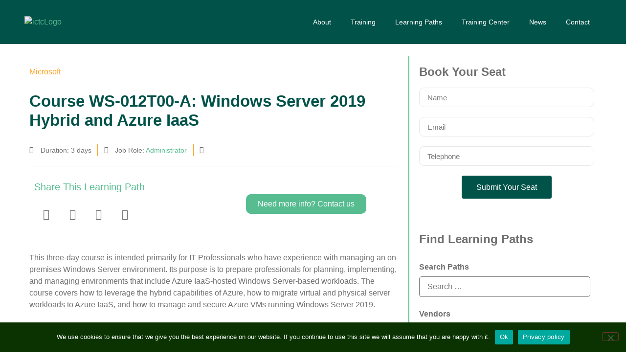

--- FILE ---
content_type: text/html; charset=UTF-8
request_url: https://ictc.gr/learning_path/course-ws-012t00-a-windows-server-2019-hybrid-and-azure-iaas/
body_size: 36198
content:
<!doctype html>
<html lang="en-US" prefix="og: https://ogp.me/ns#">
<head>
	<meta charset="UTF-8">
	<meta name="viewport" content="width=device-width, initial-scale=1">
	<link rel="profile" href="https://gmpg.org/xfn/11">
	
<!-- Search Engine Optimization by Rank Math - https://rankmath.com/ -->
<title>Course WS-012T00-A: Windows Server 2019 Hybrid and Azure IaaS - ICTC</title>
<meta name="description" content="This three-day course is intended primarily for IT Professionals who have experience with managing an on-premises Windows Server environment. Its purpose is"/>
<meta name="robots" content="follow, index, max-snippet:-1, max-video-preview:-1, max-image-preview:large"/>
<link rel="canonical" href="https://ictc.gr/learning_path/course-ws-012t00-a-windows-server-2019-hybrid-and-azure-iaas/" />
<meta property="og:locale" content="en_US" />
<meta property="og:type" content="article" />
<meta property="og:title" content="Course WS-012T00-A: Windows Server 2019 Hybrid and Azure IaaS - ICTC" />
<meta property="og:description" content="This three-day course is intended primarily for IT Professionals who have experience with managing an on-premises Windows Server environment. Its purpose is" />
<meta property="og:url" content="https://ictc.gr/learning_path/course-ws-012t00-a-windows-server-2019-hybrid-and-azure-iaas/" />
<meta property="og:site_name" content="ICTC" />
<meta property="article:publisher" content="https://www.facebook.com/ICTC-Training-Center-125275757496308" />
<meta property="og:image" content="https://ictc.gr/wp-content/uploads/2020/10/fbNoFeaturedImage.jpg" />
<meta property="og:image:secure_url" content="https://ictc.gr/wp-content/uploads/2020/10/fbNoFeaturedImage.jpg" />
<meta property="og:image:width" content="1200" />
<meta property="og:image:height" content="630" />
<meta property="og:image:alt" content="Course WS-012T00-A: Windows Server 2019 Hybrid and Azure IaaS" />
<meta property="og:image:type" content="image/jpeg" />
<meta name="twitter:card" content="summary_large_image" />
<meta name="twitter:title" content="Course WS-012T00-A: Windows Server 2019 Hybrid and Azure IaaS - ICTC" />
<meta name="twitter:description" content="This three-day course is intended primarily for IT Professionals who have experience with managing an on-premises Windows Server environment. Its purpose is" />
<meta name="twitter:image" content="https://ictc.gr/wp-content/uploads/2020/10/fbNoFeaturedImage.jpg" />
<!-- /Rank Math WordPress SEO plugin -->

<link rel="alternate" type="application/rss+xml" title="ICTC &raquo; Feed" href="https://ictc.gr/feed/" />
<link rel="alternate" type="application/rss+xml" title="ICTC &raquo; Comments Feed" href="https://ictc.gr/comments/feed/" />
<link rel="alternate" type="application/rss+xml" title="ICTC &raquo; Course WS-012T00-A: Windows Server 2019 Hybrid and Azure IaaS Comments Feed" href="https://ictc.gr/learning_path/course-ws-012t00-a-windows-server-2019-hybrid-and-azure-iaas/feed/" />
<script>
window._wpemojiSettings = {"baseUrl":"https:\/\/s.w.org\/images\/core\/emoji\/15.0.3\/72x72\/","ext":".png","svgUrl":"https:\/\/s.w.org\/images\/core\/emoji\/15.0.3\/svg\/","svgExt":".svg","source":{"concatemoji":"https:\/\/ictc.gr\/wp-includes\/js\/wp-emoji-release.min.js?ver=6.5.7"}};
/*! This file is auto-generated */
!function(i,n){var o,s,e;function c(e){try{var t={supportTests:e,timestamp:(new Date).valueOf()};sessionStorage.setItem(o,JSON.stringify(t))}catch(e){}}function p(e,t,n){e.clearRect(0,0,e.canvas.width,e.canvas.height),e.fillText(t,0,0);var t=new Uint32Array(e.getImageData(0,0,e.canvas.width,e.canvas.height).data),r=(e.clearRect(0,0,e.canvas.width,e.canvas.height),e.fillText(n,0,0),new Uint32Array(e.getImageData(0,0,e.canvas.width,e.canvas.height).data));return t.every(function(e,t){return e===r[t]})}function u(e,t,n){switch(t){case"flag":return n(e,"\ud83c\udff3\ufe0f\u200d\u26a7\ufe0f","\ud83c\udff3\ufe0f\u200b\u26a7\ufe0f")?!1:!n(e,"\ud83c\uddfa\ud83c\uddf3","\ud83c\uddfa\u200b\ud83c\uddf3")&&!n(e,"\ud83c\udff4\udb40\udc67\udb40\udc62\udb40\udc65\udb40\udc6e\udb40\udc67\udb40\udc7f","\ud83c\udff4\u200b\udb40\udc67\u200b\udb40\udc62\u200b\udb40\udc65\u200b\udb40\udc6e\u200b\udb40\udc67\u200b\udb40\udc7f");case"emoji":return!n(e,"\ud83d\udc26\u200d\u2b1b","\ud83d\udc26\u200b\u2b1b")}return!1}function f(e,t,n){var r="undefined"!=typeof WorkerGlobalScope&&self instanceof WorkerGlobalScope?new OffscreenCanvas(300,150):i.createElement("canvas"),a=r.getContext("2d",{willReadFrequently:!0}),o=(a.textBaseline="top",a.font="600 32px Arial",{});return e.forEach(function(e){o[e]=t(a,e,n)}),o}function t(e){var t=i.createElement("script");t.src=e,t.defer=!0,i.head.appendChild(t)}"undefined"!=typeof Promise&&(o="wpEmojiSettingsSupports",s=["flag","emoji"],n.supports={everything:!0,everythingExceptFlag:!0},e=new Promise(function(e){i.addEventListener("DOMContentLoaded",e,{once:!0})}),new Promise(function(t){var n=function(){try{var e=JSON.parse(sessionStorage.getItem(o));if("object"==typeof e&&"number"==typeof e.timestamp&&(new Date).valueOf()<e.timestamp+604800&&"object"==typeof e.supportTests)return e.supportTests}catch(e){}return null}();if(!n){if("undefined"!=typeof Worker&&"undefined"!=typeof OffscreenCanvas&&"undefined"!=typeof URL&&URL.createObjectURL&&"undefined"!=typeof Blob)try{var e="postMessage("+f.toString()+"("+[JSON.stringify(s),u.toString(),p.toString()].join(",")+"));",r=new Blob([e],{type:"text/javascript"}),a=new Worker(URL.createObjectURL(r),{name:"wpTestEmojiSupports"});return void(a.onmessage=function(e){c(n=e.data),a.terminate(),t(n)})}catch(e){}c(n=f(s,u,p))}t(n)}).then(function(e){for(var t in e)n.supports[t]=e[t],n.supports.everything=n.supports.everything&&n.supports[t],"flag"!==t&&(n.supports.everythingExceptFlag=n.supports.everythingExceptFlag&&n.supports[t]);n.supports.everythingExceptFlag=n.supports.everythingExceptFlag&&!n.supports.flag,n.DOMReady=!1,n.readyCallback=function(){n.DOMReady=!0}}).then(function(){return e}).then(function(){var e;n.supports.everything||(n.readyCallback(),(e=n.source||{}).concatemoji?t(e.concatemoji):e.wpemoji&&e.twemoji&&(t(e.twemoji),t(e.wpemoji)))}))}((window,document),window._wpemojiSettings);
</script>

<style id='wp-emoji-styles-inline-css'>

	img.wp-smiley, img.emoji {
		display: inline !important;
		border: none !important;
		box-shadow: none !important;
		height: 1em !important;
		width: 1em !important;
		margin: 0 0.07em !important;
		vertical-align: -0.1em !important;
		background: none !important;
		padding: 0 !important;
	}
</style>
<link rel='stylesheet' id='wp-block-library-css' href='https://ictc.gr/wp-includes/css/dist/block-library/style.min.css?ver=6.5.7' media='all' />
<style id='classic-theme-styles-inline-css'>
/*! This file is auto-generated */
.wp-block-button__link{color:#fff;background-color:#32373c;border-radius:9999px;box-shadow:none;text-decoration:none;padding:calc(.667em + 2px) calc(1.333em + 2px);font-size:1.125em}.wp-block-file__button{background:#32373c;color:#fff;text-decoration:none}
</style>
<style id='global-styles-inline-css'>
body{--wp--preset--color--black: #000000;--wp--preset--color--cyan-bluish-gray: #abb8c3;--wp--preset--color--white: #ffffff;--wp--preset--color--pale-pink: #f78da7;--wp--preset--color--vivid-red: #cf2e2e;--wp--preset--color--luminous-vivid-orange: #ff6900;--wp--preset--color--luminous-vivid-amber: #fcb900;--wp--preset--color--light-green-cyan: #7bdcb5;--wp--preset--color--vivid-green-cyan: #00d084;--wp--preset--color--pale-cyan-blue: #8ed1fc;--wp--preset--color--vivid-cyan-blue: #0693e3;--wp--preset--color--vivid-purple: #9b51e0;--wp--preset--gradient--vivid-cyan-blue-to-vivid-purple: linear-gradient(135deg,rgba(6,147,227,1) 0%,rgb(155,81,224) 100%);--wp--preset--gradient--light-green-cyan-to-vivid-green-cyan: linear-gradient(135deg,rgb(122,220,180) 0%,rgb(0,208,130) 100%);--wp--preset--gradient--luminous-vivid-amber-to-luminous-vivid-orange: linear-gradient(135deg,rgba(252,185,0,1) 0%,rgba(255,105,0,1) 100%);--wp--preset--gradient--luminous-vivid-orange-to-vivid-red: linear-gradient(135deg,rgba(255,105,0,1) 0%,rgb(207,46,46) 100%);--wp--preset--gradient--very-light-gray-to-cyan-bluish-gray: linear-gradient(135deg,rgb(238,238,238) 0%,rgb(169,184,195) 100%);--wp--preset--gradient--cool-to-warm-spectrum: linear-gradient(135deg,rgb(74,234,220) 0%,rgb(151,120,209) 20%,rgb(207,42,186) 40%,rgb(238,44,130) 60%,rgb(251,105,98) 80%,rgb(254,248,76) 100%);--wp--preset--gradient--blush-light-purple: linear-gradient(135deg,rgb(255,206,236) 0%,rgb(152,150,240) 100%);--wp--preset--gradient--blush-bordeaux: linear-gradient(135deg,rgb(254,205,165) 0%,rgb(254,45,45) 50%,rgb(107,0,62) 100%);--wp--preset--gradient--luminous-dusk: linear-gradient(135deg,rgb(255,203,112) 0%,rgb(199,81,192) 50%,rgb(65,88,208) 100%);--wp--preset--gradient--pale-ocean: linear-gradient(135deg,rgb(255,245,203) 0%,rgb(182,227,212) 50%,rgb(51,167,181) 100%);--wp--preset--gradient--electric-grass: linear-gradient(135deg,rgb(202,248,128) 0%,rgb(113,206,126) 100%);--wp--preset--gradient--midnight: linear-gradient(135deg,rgb(2,3,129) 0%,rgb(40,116,252) 100%);--wp--preset--font-size--small: 13px;--wp--preset--font-size--medium: 20px;--wp--preset--font-size--large: 36px;--wp--preset--font-size--x-large: 42px;--wp--preset--spacing--20: 0.44rem;--wp--preset--spacing--30: 0.67rem;--wp--preset--spacing--40: 1rem;--wp--preset--spacing--50: 1.5rem;--wp--preset--spacing--60: 2.25rem;--wp--preset--spacing--70: 3.38rem;--wp--preset--spacing--80: 5.06rem;--wp--preset--shadow--natural: 6px 6px 9px rgba(0, 0, 0, 0.2);--wp--preset--shadow--deep: 12px 12px 50px rgba(0, 0, 0, 0.4);--wp--preset--shadow--sharp: 6px 6px 0px rgba(0, 0, 0, 0.2);--wp--preset--shadow--outlined: 6px 6px 0px -3px rgba(255, 255, 255, 1), 6px 6px rgba(0, 0, 0, 1);--wp--preset--shadow--crisp: 6px 6px 0px rgba(0, 0, 0, 1);}:where(.is-layout-flex){gap: 0.5em;}:where(.is-layout-grid){gap: 0.5em;}body .is-layout-flex{display: flex;}body .is-layout-flex{flex-wrap: wrap;align-items: center;}body .is-layout-flex > *{margin: 0;}body .is-layout-grid{display: grid;}body .is-layout-grid > *{margin: 0;}:where(.wp-block-columns.is-layout-flex){gap: 2em;}:where(.wp-block-columns.is-layout-grid){gap: 2em;}:where(.wp-block-post-template.is-layout-flex){gap: 1.25em;}:where(.wp-block-post-template.is-layout-grid){gap: 1.25em;}.has-black-color{color: var(--wp--preset--color--black) !important;}.has-cyan-bluish-gray-color{color: var(--wp--preset--color--cyan-bluish-gray) !important;}.has-white-color{color: var(--wp--preset--color--white) !important;}.has-pale-pink-color{color: var(--wp--preset--color--pale-pink) !important;}.has-vivid-red-color{color: var(--wp--preset--color--vivid-red) !important;}.has-luminous-vivid-orange-color{color: var(--wp--preset--color--luminous-vivid-orange) !important;}.has-luminous-vivid-amber-color{color: var(--wp--preset--color--luminous-vivid-amber) !important;}.has-light-green-cyan-color{color: var(--wp--preset--color--light-green-cyan) !important;}.has-vivid-green-cyan-color{color: var(--wp--preset--color--vivid-green-cyan) !important;}.has-pale-cyan-blue-color{color: var(--wp--preset--color--pale-cyan-blue) !important;}.has-vivid-cyan-blue-color{color: var(--wp--preset--color--vivid-cyan-blue) !important;}.has-vivid-purple-color{color: var(--wp--preset--color--vivid-purple) !important;}.has-black-background-color{background-color: var(--wp--preset--color--black) !important;}.has-cyan-bluish-gray-background-color{background-color: var(--wp--preset--color--cyan-bluish-gray) !important;}.has-white-background-color{background-color: var(--wp--preset--color--white) !important;}.has-pale-pink-background-color{background-color: var(--wp--preset--color--pale-pink) !important;}.has-vivid-red-background-color{background-color: var(--wp--preset--color--vivid-red) !important;}.has-luminous-vivid-orange-background-color{background-color: var(--wp--preset--color--luminous-vivid-orange) !important;}.has-luminous-vivid-amber-background-color{background-color: var(--wp--preset--color--luminous-vivid-amber) !important;}.has-light-green-cyan-background-color{background-color: var(--wp--preset--color--light-green-cyan) !important;}.has-vivid-green-cyan-background-color{background-color: var(--wp--preset--color--vivid-green-cyan) !important;}.has-pale-cyan-blue-background-color{background-color: var(--wp--preset--color--pale-cyan-blue) !important;}.has-vivid-cyan-blue-background-color{background-color: var(--wp--preset--color--vivid-cyan-blue) !important;}.has-vivid-purple-background-color{background-color: var(--wp--preset--color--vivid-purple) !important;}.has-black-border-color{border-color: var(--wp--preset--color--black) !important;}.has-cyan-bluish-gray-border-color{border-color: var(--wp--preset--color--cyan-bluish-gray) !important;}.has-white-border-color{border-color: var(--wp--preset--color--white) !important;}.has-pale-pink-border-color{border-color: var(--wp--preset--color--pale-pink) !important;}.has-vivid-red-border-color{border-color: var(--wp--preset--color--vivid-red) !important;}.has-luminous-vivid-orange-border-color{border-color: var(--wp--preset--color--luminous-vivid-orange) !important;}.has-luminous-vivid-amber-border-color{border-color: var(--wp--preset--color--luminous-vivid-amber) !important;}.has-light-green-cyan-border-color{border-color: var(--wp--preset--color--light-green-cyan) !important;}.has-vivid-green-cyan-border-color{border-color: var(--wp--preset--color--vivid-green-cyan) !important;}.has-pale-cyan-blue-border-color{border-color: var(--wp--preset--color--pale-cyan-blue) !important;}.has-vivid-cyan-blue-border-color{border-color: var(--wp--preset--color--vivid-cyan-blue) !important;}.has-vivid-purple-border-color{border-color: var(--wp--preset--color--vivid-purple) !important;}.has-vivid-cyan-blue-to-vivid-purple-gradient-background{background: var(--wp--preset--gradient--vivid-cyan-blue-to-vivid-purple) !important;}.has-light-green-cyan-to-vivid-green-cyan-gradient-background{background: var(--wp--preset--gradient--light-green-cyan-to-vivid-green-cyan) !important;}.has-luminous-vivid-amber-to-luminous-vivid-orange-gradient-background{background: var(--wp--preset--gradient--luminous-vivid-amber-to-luminous-vivid-orange) !important;}.has-luminous-vivid-orange-to-vivid-red-gradient-background{background: var(--wp--preset--gradient--luminous-vivid-orange-to-vivid-red) !important;}.has-very-light-gray-to-cyan-bluish-gray-gradient-background{background: var(--wp--preset--gradient--very-light-gray-to-cyan-bluish-gray) !important;}.has-cool-to-warm-spectrum-gradient-background{background: var(--wp--preset--gradient--cool-to-warm-spectrum) !important;}.has-blush-light-purple-gradient-background{background: var(--wp--preset--gradient--blush-light-purple) !important;}.has-blush-bordeaux-gradient-background{background: var(--wp--preset--gradient--blush-bordeaux) !important;}.has-luminous-dusk-gradient-background{background: var(--wp--preset--gradient--luminous-dusk) !important;}.has-pale-ocean-gradient-background{background: var(--wp--preset--gradient--pale-ocean) !important;}.has-electric-grass-gradient-background{background: var(--wp--preset--gradient--electric-grass) !important;}.has-midnight-gradient-background{background: var(--wp--preset--gradient--midnight) !important;}.has-small-font-size{font-size: var(--wp--preset--font-size--small) !important;}.has-medium-font-size{font-size: var(--wp--preset--font-size--medium) !important;}.has-large-font-size{font-size: var(--wp--preset--font-size--large) !important;}.has-x-large-font-size{font-size: var(--wp--preset--font-size--x-large) !important;}
.wp-block-navigation a:where(:not(.wp-element-button)){color: inherit;}
:where(.wp-block-post-template.is-layout-flex){gap: 1.25em;}:where(.wp-block-post-template.is-layout-grid){gap: 1.25em;}
:where(.wp-block-columns.is-layout-flex){gap: 2em;}:where(.wp-block-columns.is-layout-grid){gap: 2em;}
.wp-block-pullquote{font-size: 1.5em;line-height: 1.6;}
</style>
<link rel='stylesheet' id='ae-pro-css-css' href='https://ictc.gr/wp-content/plugins/anywhere-elementor-pro/includes/assets/css/ae-pro.min.css?ver=2.20.4' media='all' />
<link rel='stylesheet' id='cookie-notice-front-css' href='https://ictc.gr/wp-content/plugins/cookie-notice/css/front.min.css?ver=2.5.11' media='all' />
<link rel='stylesheet' id='vegas-css-css' href='https://ictc.gr/wp-content/plugins/anywhere-elementor-pro/includes/assets/lib/vegas/vegas.min.css?ver=2.4.0' media='all' />
<link rel='stylesheet' id='search-filter-plugin-styles-css' href='https://ictc.gr/wp-content/plugins/search-filter-pro/public/assets/css/search-filter.min.css?ver=2.5.13' media='all' />
<link rel='stylesheet' id='hello-elementor-css' href='https://ictc.gr/wp-content/themes/hello-elementor/style.min.css?ver=3.0.1' media='all' />
<link rel='stylesheet' id='hello-elementor-theme-style-css' href='https://ictc.gr/wp-content/themes/hello-elementor/theme.min.css?ver=3.0.1' media='all' />
<link rel='stylesheet' id='hello-elementor-header-footer-css' href='https://ictc.gr/wp-content/themes/hello-elementor/header-footer.min.css?ver=3.0.1' media='all' />
<link rel='stylesheet' id='elementor-icons-css' href='https://ictc.gr/wp-content/plugins/elementor/assets/lib/eicons/css/elementor-icons.min.css?ver=5.40.0' media='all' />
<link rel='stylesheet' id='elementor-frontend-css' href='https://ictc.gr/wp-content/plugins/elementor/assets/css/frontend.min.css?ver=3.29.2' media='all' />
<link rel='stylesheet' id='elementor-post-10-css' href='https://ictc.gr/wp-content/uploads/elementor/css/post-10.css?ver=1734678979' media='all' />
<link rel='stylesheet' id='elementor-pro-css' href='https://ictc.gr/wp-content/plugins/elementor-pro/assets/css/frontend.min.css?ver=3.21.1' media='all' />
<link rel='stylesheet' id='elementor-post-777-css' href='https://ictc.gr/wp-content/uploads/elementor/css/post-777.css?ver=1734678980' media='all' />
<link rel='stylesheet' id='elementor-post-133-css' href='https://ictc.gr/wp-content/uploads/elementor/css/post-133.css?ver=1734678980' media='all' />
<link rel='stylesheet' id='eael-general-css' href='https://ictc.gr/wp-content/plugins/essential-addons-for-elementor-lite/assets/front-end/css/view/general.min.css?ver=6.5.8' media='all' />
<link rel='stylesheet' id='elementor-post-306-css' href='https://ictc.gr/wp-content/uploads/elementor/css/post-306.css?ver=1734678980' media='all' />
<link rel='stylesheet' id='ecs-styles-css' href='https://ictc.gr/wp-content/plugins/ele-custom-skin/assets/css/ecs-style.css?ver=3.1.9' media='all' />
<link rel='stylesheet' id='elementor-post-334-css' href='https://ictc.gr/wp-content/uploads/elementor/css/post-334.css?ver=1600682534' media='all' />
<link rel='stylesheet' id='elementor-post-849-css' href='https://ictc.gr/wp-content/uploads/elementor/css/post-849.css?ver=1600711814' media='all' />
<link rel='stylesheet' id='elementor-post-972-css' href='https://ictc.gr/wp-content/uploads/elementor/css/post-972.css?ver=1600690533' media='all' />
<link rel='stylesheet' id='elementor-gf-local-roboto-css' href='https://ictc.gr/wp-content/uploads/elementor/google-fonts/css/roboto.css?ver=1742238447' media='all' />
<link rel='stylesheet' id='elementor-gf-local-robotoslab-css' href='https://ictc.gr/wp-content/uploads/elementor/google-fonts/css/robotoslab.css?ver=1742238462' media='all' />
<link rel='stylesheet' id='elementor-gf-local-poppins-css' href='https://ictc.gr/wp-content/uploads/elementor/google-fonts/css/poppins.css?ver=1742238470' media='all' />
<link rel='stylesheet' id='elementor-gf-local-montserrat-css' href='https://ictc.gr/wp-content/uploads/elementor/google-fonts/css/montserrat.css?ver=1742238492' media='all' />
<link rel='stylesheet' id='elementor-icons-shared-0-css' href='https://ictc.gr/wp-content/plugins/elementor/assets/lib/font-awesome/css/fontawesome.min.css?ver=5.15.3' media='all' />
<link rel='stylesheet' id='elementor-icons-fa-solid-css' href='https://ictc.gr/wp-content/plugins/elementor/assets/lib/font-awesome/css/solid.min.css?ver=5.15.3' media='all' />
<link rel='stylesheet' id='elementor-icons-fa-brands-css' href='https://ictc.gr/wp-content/plugins/elementor/assets/lib/font-awesome/css/brands.min.css?ver=5.15.3' media='all' />
<link rel='stylesheet' id='elementor-icons-fa-regular-css' href='https://ictc.gr/wp-content/plugins/elementor/assets/lib/font-awesome/css/regular.min.css?ver=5.15.3' media='all' />
<script src="https://ictc.gr/wp-includes/js/jquery/jquery.min.js?ver=3.7.1" id="jquery-core-js"></script>
<script src="https://ictc.gr/wp-includes/js/jquery/jquery-migrate.min.js?ver=3.4.1" id="jquery-migrate-js"></script>
<script id="cookie-notice-front-js-before">
var cnArgs = {"ajaxUrl":"https:\/\/ictc.gr\/wp-admin\/admin-ajax.php","nonce":"3ad6013970","hideEffect":"fade","position":"bottom","onScroll":false,"onScrollOffset":100,"onClick":false,"cookieName":"cookie_notice_accepted","cookieTime":2592000,"cookieTimeRejected":2592000,"globalCookie":false,"redirection":false,"cache":true,"revokeCookies":false,"revokeCookiesOpt":"automatic"};
</script>
<script src="https://ictc.gr/wp-content/plugins/cookie-notice/js/front.min.js?ver=2.5.11" id="cookie-notice-front-js"></script>
<script id="search-filter-elementor-js-extra">
var SFE_DATA = {"ajax_url":"https:\/\/ictc.gr\/wp-admin\/admin-ajax.php","home_url":"https:\/\/ictc.gr\/"};
</script>
<script src="https://ictc.gr/wp-content/plugins/search-filter-elementor/assets/js/search-filter-elementor.js?ver=1.0.0" id="search-filter-elementor-js"></script>
<script id="search-filter-plugin-build-js-extra">
var SF_LDATA = {"ajax_url":"https:\/\/ictc.gr\/wp-admin\/admin-ajax.php","home_url":"https:\/\/ictc.gr\/","extensions":["search-filter-elementor"]};
</script>
<script src="https://ictc.gr/wp-content/plugins/search-filter-pro/public/assets/js/search-filter-build.min.js?ver=2.5.13" id="search-filter-plugin-build-js"></script>
<script src="https://ictc.gr/wp-content/plugins/search-filter-pro/public/assets/js/chosen.jquery.min.js?ver=2.5.13" id="search-filter-plugin-chosen-js"></script>
<script id="ecs_ajax_load-js-extra">
var ecs_ajax_params = {"ajaxurl":"https:\/\/ictc.gr\/wp-admin\/admin-ajax.php","posts":"{\"page\":0,\"learning_path\":\"course-ws-012t00-a-windows-server-2019-hybrid-and-azure-iaas\",\"post_type\":\"learning_path\",\"name\":\"course-ws-012t00-a-windows-server-2019-hybrid-and-azure-iaas\",\"error\":\"\",\"m\":\"\",\"p\":0,\"post_parent\":\"\",\"subpost\":\"\",\"subpost_id\":\"\",\"attachment\":\"\",\"attachment_id\":0,\"pagename\":\"course-ws-012t00-a-windows-server-2019-hybrid-and-azure-iaas\",\"page_id\":0,\"second\":\"\",\"minute\":\"\",\"hour\":\"\",\"day\":0,\"monthnum\":0,\"year\":0,\"w\":0,\"category_name\":\"\",\"tag\":\"\",\"cat\":\"\",\"tag_id\":\"\",\"author\":\"\",\"author_name\":\"\",\"feed\":\"\",\"tb\":\"\",\"paged\":0,\"meta_key\":\"\",\"meta_value\":\"\",\"preview\":\"\",\"s\":\"\",\"sentence\":\"\",\"title\":\"\",\"fields\":\"\",\"menu_order\":\"\",\"embed\":\"\",\"category__in\":[],\"category__not_in\":[],\"category__and\":[],\"post__in\":[],\"post__not_in\":[],\"post_name__in\":[],\"tag__in\":[],\"tag__not_in\":[],\"tag__and\":[],\"tag_slug__in\":[],\"tag_slug__and\":[],\"post_parent__in\":[],\"post_parent__not_in\":[],\"author__in\":[],\"author__not_in\":[],\"search_columns\":[],\"ignore_sticky_posts\":false,\"suppress_filters\":false,\"cache_results\":true,\"update_post_term_cache\":true,\"update_menu_item_cache\":false,\"lazy_load_term_meta\":true,\"update_post_meta_cache\":true,\"posts_per_page\":10,\"nopaging\":false,\"comments_per_page\":\"50\",\"no_found_rows\":false,\"order\":\"DESC\"}"};
</script>
<script src="https://ictc.gr/wp-content/plugins/ele-custom-skin/assets/js/ecs_ajax_pagination.js?ver=3.1.9" id="ecs_ajax_load-js"></script>
<script src="https://ictc.gr/wp-content/plugins/ele-custom-skin/assets/js/ecs.js?ver=3.1.9" id="ecs-script-js"></script>
<link rel="https://api.w.org/" href="https://ictc.gr/wp-json/" /><link rel="alternate" type="application/json" href="https://ictc.gr/wp-json/wp/v2/learning_path/1737" /><link rel="EditURI" type="application/rsd+xml" title="RSD" href="https://ictc.gr/xmlrpc.php?rsd" />
<meta name="generator" content="WordPress 6.5.7" />
<link rel='shortlink' href='https://ictc.gr/?p=1737' />
<link rel="alternate" type="application/json+oembed" href="https://ictc.gr/wp-json/oembed/1.0/embed?url=https%3A%2F%2Fictc.gr%2Flearning_path%2Fcourse-ws-012t00-a-windows-server-2019-hybrid-and-azure-iaas%2F" />
<link rel="alternate" type="text/xml+oembed" href="https://ictc.gr/wp-json/oembed/1.0/embed?url=https%3A%2F%2Fictc.gr%2Flearning_path%2Fcourse-ws-012t00-a-windows-server-2019-hybrid-and-azure-iaas%2F&#038;format=xml" />
<meta name="generator" content="Elementor 3.29.2; features: additional_custom_breakpoints, e_local_google_fonts; settings: css_print_method-external, google_font-enabled, font_display-auto">
			<style>
				.e-con.e-parent:nth-of-type(n+4):not(.e-lazyloaded):not(.e-no-lazyload),
				.e-con.e-parent:nth-of-type(n+4):not(.e-lazyloaded):not(.e-no-lazyload) * {
					background-image: none !important;
				}
				@media screen and (max-height: 1024px) {
					.e-con.e-parent:nth-of-type(n+3):not(.e-lazyloaded):not(.e-no-lazyload),
					.e-con.e-parent:nth-of-type(n+3):not(.e-lazyloaded):not(.e-no-lazyload) * {
						background-image: none !important;
					}
				}
				@media screen and (max-height: 640px) {
					.e-con.e-parent:nth-of-type(n+2):not(.e-lazyloaded):not(.e-no-lazyload),
					.e-con.e-parent:nth-of-type(n+2):not(.e-lazyloaded):not(.e-no-lazyload) * {
						background-image: none !important;
					}
				}
			</style>
			<link rel="icon" href="https://ictc.gr/wp-content/uploads/2020/10/Asset-5-150x150.png" sizes="32x32" />
<link rel="icon" href="https://ictc.gr/wp-content/uploads/2020/10/Asset-5-300x300.png" sizes="192x192" />
<link rel="apple-touch-icon" href="https://ictc.gr/wp-content/uploads/2020/10/Asset-5-300x300.png" />
<meta name="msapplication-TileImage" content="https://ictc.gr/wp-content/uploads/2020/10/Asset-5-300x300.png" />
</head>
<body data-rsssl=1 class="learning_path-template-default single single-learning_path postid-1737 wp-custom-logo cookies-not-set has-notificationx elementor-default elementor-kit-10">


<a class="skip-link screen-reader-text" href="#content">Skip to content</a>

		<header data-elementor-type="header" data-elementor-id="777" class="elementor elementor-777 elementor-location-header" data-elementor-post-type="elementor_library">
					<section class="has_ae_slider elementor-section elementor-top-section elementor-element elementor-element-7848aaf elementor-section-height-min-height elementor-section-boxed elementor-section-height-default elementor-section-items-middle ae-bg-gallery-type-default" data-id="7848aaf" data-element_type="section" data-settings="{&quot;background_background&quot;:&quot;classic&quot;,&quot;sticky&quot;:&quot;top&quot;,&quot;sticky_effects_offset&quot;:80,&quot;sticky_on&quot;:[&quot;desktop&quot;,&quot;tablet&quot;,&quot;mobile&quot;],&quot;sticky_offset&quot;:0}">
						<div class="elementor-container elementor-column-gap-default">
					<div class="has_ae_slider elementor-column elementor-col-33 elementor-top-column elementor-element elementor-element-b9b1223 ae-bg-gallery-type-default" data-id="b9b1223" data-element_type="column">
			<div class="elementor-widget-wrap elementor-element-populated">
						<div class="elementor-element elementor-element-adc14e8 logo elementor-widget elementor-widget-theme-site-logo elementor-widget-image" data-id="adc14e8" data-element_type="widget" data-widget_type="theme-site-logo.default">
				<div class="elementor-widget-container">
											<a href="https://ictc.gr">
			<img fetchpriority="high" width="457" height="156" src="https://ictc.gr/wp-content/uploads/2020/10/logoCurrent.png" class="attachment-full size-full wp-image-1613" alt="ictcLogo" srcset="https://ictc.gr/wp-content/uploads/2020/10/logoCurrent.png 457w, https://ictc.gr/wp-content/uploads/2020/10/logoCurrent-300x102.png 300w" sizes="(max-width: 457px) 100vw, 457px" />				</a>
											</div>
				</div>
					</div>
		</div>
				<div class="has_ae_slider elementor-column elementor-col-66 elementor-top-column elementor-element elementor-element-350fdd0 ae-bg-gallery-type-default" data-id="350fdd0" data-element_type="column">
			<div class="elementor-widget-wrap elementor-element-populated">
						<div class="elementor-element elementor-element-5b36765 elementor-nav-menu__align-end elementor-nav-menu--stretch elementor-nav-menu__text-align-center elementor-nav-menu--dropdown-tablet elementor-nav-menu--toggle elementor-nav-menu--burger elementor-widget elementor-widget-nav-menu" data-id="5b36765" data-element_type="widget" data-settings="{&quot;full_width&quot;:&quot;stretch&quot;,&quot;layout&quot;:&quot;horizontal&quot;,&quot;submenu_icon&quot;:{&quot;value&quot;:&quot;&lt;i class=\&quot;fas fa-caret-down\&quot;&gt;&lt;\/i&gt;&quot;,&quot;library&quot;:&quot;fa-solid&quot;},&quot;toggle&quot;:&quot;burger&quot;}" data-widget_type="nav-menu.default">
				<div class="elementor-widget-container">
								<nav class="elementor-nav-menu--main elementor-nav-menu__container elementor-nav-menu--layout-horizontal e--pointer-underline e--animation-fade">
				<ul id="menu-1-5b36765" class="elementor-nav-menu"><li class="menu-item menu-item-type-post_type menu-item-object-page menu-item-116"><a href="https://ictc.gr/about/" class="elementor-item">About</a></li>
<li class="menu-item menu-item-type-post_type menu-item-object-page menu-item-796"><a href="https://ictc.gr/training/" class="elementor-item">Training</a></li>
<li class="menu-item menu-item-type-custom menu-item-object-custom menu-item-327"><a href="/learning_path/" class="elementor-item">Learning Paths</a></li>
<li class="menu-item menu-item-type-post_type menu-item-object-page menu-item-799"><a href="https://ictc.gr/training-center/" class="elementor-item">Training Center</a></li>
<li class="menu-item menu-item-type-taxonomy menu-item-object-category menu-item-158"><a href="https://ictc.gr/category/news/" class="elementor-item">News</a></li>
<li class="menu-item menu-item-type-post_type menu-item-object-page menu-item-117"><a href="https://ictc.gr/contact/" class="elementor-item">Contact</a></li>
</ul>			</nav>
					<div class="elementor-menu-toggle" role="button" tabindex="0" aria-label="Menu Toggle" aria-expanded="false">
			<i aria-hidden="true" role="presentation" class="elementor-menu-toggle__icon--open eicon-menu-bar"></i><i aria-hidden="true" role="presentation" class="elementor-menu-toggle__icon--close eicon-close"></i>			<span class="elementor-screen-only">Menu</span>
		</div>
					<nav class="elementor-nav-menu--dropdown elementor-nav-menu__container" aria-hidden="true">
				<ul id="menu-2-5b36765" class="elementor-nav-menu"><li class="menu-item menu-item-type-post_type menu-item-object-page menu-item-116"><a href="https://ictc.gr/about/" class="elementor-item" tabindex="-1">About</a></li>
<li class="menu-item menu-item-type-post_type menu-item-object-page menu-item-796"><a href="https://ictc.gr/training/" class="elementor-item" tabindex="-1">Training</a></li>
<li class="menu-item menu-item-type-custom menu-item-object-custom menu-item-327"><a href="/learning_path/" class="elementor-item" tabindex="-1">Learning Paths</a></li>
<li class="menu-item menu-item-type-post_type menu-item-object-page menu-item-799"><a href="https://ictc.gr/training-center/" class="elementor-item" tabindex="-1">Training Center</a></li>
<li class="menu-item menu-item-type-taxonomy menu-item-object-category menu-item-158"><a href="https://ictc.gr/category/news/" class="elementor-item" tabindex="-1">News</a></li>
<li class="menu-item menu-item-type-post_type menu-item-object-page menu-item-117"><a href="https://ictc.gr/contact/" class="elementor-item" tabindex="-1">Contact</a></li>
</ul>			</nav>
						</div>
				</div>
					</div>
		</div>
					</div>
		</section>
				</header>
					<div class="ae_data elementor elementor-306" data-aetid="306">
						<div data-elementor-type="wp-post" data-elementor-id="306" class="elementor elementor-306" data-elementor-post-type="ae_global_templates">
						<section class="has_ae_slider elementor-section elementor-top-section elementor-element elementor-element-68ff946 elementor-section-boxed elementor-section-height-default elementor-section-height-default ae-bg-gallery-type-default" data-id="68ff946" data-element_type="section">
						<div class="elementor-container elementor-column-gap-wide">
					<div class="has_ae_slider elementor-column elementor-col-33 elementor-top-column elementor-element elementor-element-3fea30f ae-bg-gallery-type-default" data-id="3fea30f" data-element_type="column">
			<div class="elementor-widget-wrap elementor-element-populated">
						<div class="elementor-element elementor-element-71a04e9 elementor-widget elementor-widget-ae-taxonomy" data-id="71a04e9" data-element_type="widget" data-widget_type="ae-taxonomy.default">
				<div class="elementor-widget-container">
								<div class="ae-custom-tax-wrapper">
				
				
				<div class="ae-custom-tax">
					<span class="ae-term-item">Microsoft</span>				</div>

			</div>
							</div>
				</div>
				<div class="elementor-element elementor-element-b18a35f elementor-widget elementor-widget-ae-post-title" data-id="b18a35f" data-element_type="widget" data-widget_type="ae-post-title.default">
				<div class="elementor-widget-container">
					<h2 itemprop="name" class="ae-element-post-title">Course WS-012T00-A: Windows Server 2019 Hybrid and Azure IaaS</h2>				</div>
				</div>
				<div class="elementor-element elementor-element-95f20ac elementor-icon-list--layout-inline elementor-list-item-link-full_width elementor-widget elementor-widget-icon-list" data-id="95f20ac" data-element_type="widget" data-widget_type="icon-list.default">
				<div class="elementor-widget-container">
							<ul class="elementor-icon-list-items elementor-inline-items">
							<li class="elementor-icon-list-item elementor-inline-item">
											<span class="elementor-icon-list-icon">
							<i aria-hidden="true" class="far fa-clock"></i>						</span>
										<span class="elementor-icon-list-text">Duration: 3 days</span>
									</li>
								<li class="elementor-icon-list-item elementor-inline-item">
											<span class="elementor-icon-list-icon">
							<i aria-hidden="true" class="far fa-user-circle"></i>						</span>
										<span class="elementor-icon-list-text">Job Role: <a href="https://ictc.gr/paths_job_role/administrator/" rel="tag">Administrator</a></span>
									</li>
								<li class="elementor-icon-list-item elementor-inline-item">
											<span class="elementor-icon-list-icon">
							<i aria-hidden="true" class="far fa-file-alt"></i>						</span>
										<span class="elementor-icon-list-text"></span>
									</li>
						</ul>
						</div>
				</div>
				<div class="elementor-element elementor-element-b7c743f elementor-widget elementor-widget-theme-post-title elementor-page-title elementor-widget-heading" data-id="b7c743f" data-element_type="widget" data-widget_type="theme-post-title.default">
				<div class="elementor-widget-container">
					<h2 class="elementor-heading-title elementor-size-default">Course WS-012T00-A: Windows Server 2019 Hybrid and Azure IaaS</h2>				</div>
				</div>
				<section class="has_ae_slider elementor-section elementor-inner-section elementor-element elementor-element-2b050fd elementor-section-boxed elementor-section-height-default elementor-section-height-default ae-bg-gallery-type-default" data-id="2b050fd" data-element_type="section">
						<div class="elementor-container elementor-column-gap-default">
					<div class="has_ae_slider elementor-column elementor-col-50 elementor-inner-column elementor-element elementor-element-8786883 ae-bg-gallery-type-default" data-id="8786883" data-element_type="column">
			<div class="elementor-widget-wrap elementor-element-populated">
						<div class="elementor-element elementor-element-e66dfa9 elementor-widget elementor-widget-heading" data-id="e66dfa9" data-element_type="widget" data-widget_type="heading.default">
				<div class="elementor-widget-container">
					<h2 class="elementor-heading-title elementor-size-default">Share This Learning Path</h2>				</div>
				</div>
				<div class="elementor-element elementor-element-315b26e elementor-share-buttons--view-icon elementor-share-buttons--skin-flat elementor-share-buttons--align-left elementor-share-buttons--color-custom elementor-share-buttons-mobile--align-center elementor-share-buttons-tablet--align-left elementor-share-buttons--shape-square elementor-grid-0 elementor-widget elementor-widget-share-buttons" data-id="315b26e" data-element_type="widget" data-widget_type="share-buttons.default">
				<div class="elementor-widget-container">
							<div class="elementor-grid">
								<div class="elementor-grid-item">
						<div
							class="elementor-share-btn elementor-share-btn_facebook"
							role="button"
							tabindex="0"
							aria-label="Share on facebook"
						>
															<span class="elementor-share-btn__icon">
								<i class="fab fa-facebook" aria-hidden="true"></i>							</span>
																				</div>
					</div>
									<div class="elementor-grid-item">
						<div
							class="elementor-share-btn elementor-share-btn_linkedin"
							role="button"
							tabindex="0"
							aria-label="Share on linkedin"
						>
															<span class="elementor-share-btn__icon">
								<i class="fab fa-linkedin" aria-hidden="true"></i>							</span>
																				</div>
					</div>
									<div class="elementor-grid-item">
						<div
							class="elementor-share-btn elementor-share-btn_twitter"
							role="button"
							tabindex="0"
							aria-label="Share on twitter"
						>
															<span class="elementor-share-btn__icon">
								<i class="fab fa-twitter" aria-hidden="true"></i>							</span>
																				</div>
					</div>
									<div class="elementor-grid-item">
						<div
							class="elementor-share-btn elementor-share-btn_email"
							role="button"
							tabindex="0"
							aria-label="Share on email"
						>
															<span class="elementor-share-btn__icon">
								<i class="fas fa-envelope" aria-hidden="true"></i>							</span>
																				</div>
					</div>
						</div>
						</div>
				</div>
					</div>
		</div>
				<div class="has_ae_slider elementor-column elementor-col-50 elementor-inner-column elementor-element elementor-element-a026878 ae-bg-gallery-type-default" data-id="a026878" data-element_type="column">
			<div class="elementor-widget-wrap elementor-element-populated">
						<div class="elementor-element elementor-element-4aadfb3 elementor-align-center elementor-widget elementor-widget-button" data-id="4aadfb3" data-element_type="widget" data-widget_type="button.default">
				<div class="elementor-widget-container">
									<div class="elementor-button-wrapper">
					<a class="elementor-button elementor-button-link elementor-size-sm" href="#elementor-action%3Aaction%3Dpopup%3Aopen%26settings%3DeyJpZCI6IjE2MzIiLCJ0b2dnbGUiOmZhbHNlfQ%3D%3D">
						<span class="elementor-button-content-wrapper">
									<span class="elementor-button-text">Need more info? Contact us</span>
					</span>
					</a>
				</div>
								</div>
				</div>
					</div>
		</div>
					</div>
		</section>
				<div class="elementor-element elementor-element-3a02770 elementor-widget elementor-widget-ae-post-content" data-id="3a02770" data-element_type="widget" data-widget_type="ae-post-content.default">
				<div class="elementor-widget-container">
							<div class="ae-element-post-content">
							<p>This three-day course is intended primarily for IT Professionals who have experience with managing an on-premises Windows Server environment. Its purpose is to prepare professionals for planning, implementing, and managing environments that include Azure IaaS-hosted Windows Server-based workloads. The course covers how to leverage the hybrid capabilities of Azure, how to migrate virtual and physical server workloads to Azure IaaS, and how to manage and secure Azure VMs running Windows Server 2019.</p>
						</div>
						</div>
				</div>
				<div class="elementor-element elementor-element-5ffe55d elementor-widget elementor-widget-heading" data-id="5ffe55d" data-element_type="widget" data-widget_type="heading.default">
				<div class="elementor-widget-container">
					<h3 class="elementor-heading-title elementor-size-default">Audience Profile</h3>				</div>
				</div>
				<div class="elementor-element elementor-element-a6aa1d5 elementor-widget elementor-widget-ae-acf" data-id="a6aa1d5" data-element_type="widget" data-widget_type="ae-acf.text">
				<div class="elementor-widget-container">
					        <div class="ae-acf-wrapper">
		<p itemprop="name" class="ae-acf-content-wrapper"><span class="ae-prefix"></span>This three-day course is intended for IT Professionals who manage on-premises Windows Server environments and want to use Azure to manage server workloads and secure virtual machines that are running on Windows Server 2019. Secondarily, this course benefits any role that involves administrative and operational tasks targeting Microsoft Azure Infrastructure as a Service (IaaS) workloads.<span class="ae-suffix"></span></p>        </div>
        				</div>
				</div>
				<div class="elementor-element elementor-element-ab2ff0a elementor-widget elementor-widget-heading" data-id="ab2ff0a" data-element_type="widget" data-widget_type="heading.default">
				<div class="elementor-widget-container">
					<h3 class="elementor-heading-title elementor-size-default">Prerequisites</h3>				</div>
				</div>
				<div class="elementor-element elementor-element-1b13241 ae-acf-repeater-layout-grid elementor-widget elementor-widget-ae-acf-repeater" data-id="1b13241" data-element_type="widget" data-widget_type="ae-acf-repeater.default">
				<div class="elementor-widget-container">
								<div data-pid="1737" data-wid="1b13241" class="ae-acf-repeater-widget-wrapper ae-masonry-">
		
									<div class="ae-acf-repeater-wrapper">
									<div class="ae-acf-repeater-item">
						<div class="ae-acf-repeater-inner">
							<div class="ae_data elementor elementor-1487">
										<div data-elementor-type="wp-post" data-elementor-id="1487" class="elementor elementor-1487" data-elementor-post-type="ae_global_templates">
						<section class="has_ae_slider elementor-section elementor-top-section elementor-element elementor-element-b7a33f3 elementor-section-boxed elementor-section-height-default elementor-section-height-default ae-bg-gallery-type-default" data-id="b7a33f3" data-element_type="section">
						<div class="elementor-container elementor-column-gap-default">
					<div class="has_ae_slider elementor-column elementor-col-100 elementor-top-column elementor-element elementor-element-2284c4b ae-bg-gallery-type-default" data-id="2284c4b" data-element_type="column">
			<div class="elementor-widget-wrap elementor-element-populated">
						<div class="elementor-element elementor-element-9570857 elementor-icon-list--layout-traditional elementor-list-item-link-full_width elementor-widget elementor-widget-icon-list" data-id="9570857" data-element_type="widget" data-widget_type="icon-list.default">
				<div class="elementor-widget-container">
							<ul class="elementor-icon-list-items">
							<li class="elementor-icon-list-item">
											<span class="elementor-icon-list-icon">
							<i aria-hidden="true" class="fas fa-circle"></i>						</span>
										<span class="elementor-icon-list-text">Experience with managing Windows Server operating system and Windows Server workloads in on-premises scenarios, including AD DS, DNS, DFS, Hyper-V, and File and Storage Services.</span>
									</li>
						</ul>
						</div>
				</div>
					</div>
		</div>
					</div>
		</section>
				</div>
									</div>
						</div>
					</div>
									<div class="ae-acf-repeater-item">
						<div class="ae-acf-repeater-inner">
							<div class="ae_data elementor elementor-1487">
										<div data-elementor-type="wp-post" data-elementor-id="1487" class="elementor elementor-1487" data-elementor-post-type="ae_global_templates">
						<section class="has_ae_slider elementor-section elementor-top-section elementor-element elementor-element-b7a33f3 elementor-section-boxed elementor-section-height-default elementor-section-height-default ae-bg-gallery-type-default" data-id="b7a33f3" data-element_type="section">
						<div class="elementor-container elementor-column-gap-default">
					<div class="has_ae_slider elementor-column elementor-col-100 elementor-top-column elementor-element elementor-element-2284c4b ae-bg-gallery-type-default" data-id="2284c4b" data-element_type="column">
			<div class="elementor-widget-wrap elementor-element-populated">
						<div class="elementor-element elementor-element-9570857 elementor-icon-list--layout-traditional elementor-list-item-link-full_width elementor-widget elementor-widget-icon-list" data-id="9570857" data-element_type="widget" data-widget_type="icon-list.default">
				<div class="elementor-widget-container">
							<ul class="elementor-icon-list-items">
							<li class="elementor-icon-list-item">
											<span class="elementor-icon-list-icon">
							<i aria-hidden="true" class="fas fa-circle"></i>						</span>
										<span class="elementor-icon-list-text">Experience with common Windows Server management tools (implied by the first prerequisite).</span>
									</li>
						</ul>
						</div>
				</div>
					</div>
		</div>
					</div>
		</section>
				</div>
									</div>
						</div>
					</div>
									<div class="ae-acf-repeater-item">
						<div class="ae-acf-repeater-inner">
							<div class="ae_data elementor elementor-1487">
										<div data-elementor-type="wp-post" data-elementor-id="1487" class="elementor elementor-1487" data-elementor-post-type="ae_global_templates">
						<section class="has_ae_slider elementor-section elementor-top-section elementor-element elementor-element-b7a33f3 elementor-section-boxed elementor-section-height-default elementor-section-height-default ae-bg-gallery-type-default" data-id="b7a33f3" data-element_type="section">
						<div class="elementor-container elementor-column-gap-default">
					<div class="has_ae_slider elementor-column elementor-col-100 elementor-top-column elementor-element elementor-element-2284c4b ae-bg-gallery-type-default" data-id="2284c4b" data-element_type="column">
			<div class="elementor-widget-wrap elementor-element-populated">
						<div class="elementor-element elementor-element-9570857 elementor-icon-list--layout-traditional elementor-list-item-link-full_width elementor-widget elementor-widget-icon-list" data-id="9570857" data-element_type="widget" data-widget_type="icon-list.default">
				<div class="elementor-widget-container">
							<ul class="elementor-icon-list-items">
							<li class="elementor-icon-list-item">
											<span class="elementor-icon-list-icon">
							<i aria-hidden="true" class="fas fa-circle"></i>						</span>
										<span class="elementor-icon-list-text">Basic knowledge of core Microsoft compute, storage, networking, and virtualization technologies (implied by the first prerequisite).</span>
									</li>
						</ul>
						</div>
				</div>
					</div>
		</div>
					</div>
		</section>
				</div>
									</div>
						</div>
					</div>
									<div class="ae-acf-repeater-item">
						<div class="ae-acf-repeater-inner">
							<div class="ae_data elementor elementor-1487">
										<div data-elementor-type="wp-post" data-elementor-id="1487" class="elementor elementor-1487" data-elementor-post-type="ae_global_templates">
						<section class="has_ae_slider elementor-section elementor-top-section elementor-element elementor-element-b7a33f3 elementor-section-boxed elementor-section-height-default elementor-section-height-default ae-bg-gallery-type-default" data-id="b7a33f3" data-element_type="section">
						<div class="elementor-container elementor-column-gap-default">
					<div class="has_ae_slider elementor-column elementor-col-100 elementor-top-column elementor-element elementor-element-2284c4b ae-bg-gallery-type-default" data-id="2284c4b" data-element_type="column">
			<div class="elementor-widget-wrap elementor-element-populated">
						<div class="elementor-element elementor-element-9570857 elementor-icon-list--layout-traditional elementor-list-item-link-full_width elementor-widget elementor-widget-icon-list" data-id="9570857" data-element_type="widget" data-widget_type="icon-list.default">
				<div class="elementor-widget-container">
							<ul class="elementor-icon-list-items">
							<li class="elementor-icon-list-item">
											<span class="elementor-icon-list-icon">
							<i aria-hidden="true" class="fas fa-circle"></i>						</span>
										<span class="elementor-icon-list-text">Basic knowledge of on-premises resiliency Windows Server-based compute and storage technologies (Failover Clustering, Storage Spaces).</span>
									</li>
						</ul>
						</div>
				</div>
					</div>
		</div>
					</div>
		</section>
				</div>
									</div>
						</div>
					</div>
									<div class="ae-acf-repeater-item">
						<div class="ae-acf-repeater-inner">
							<div class="ae_data elementor elementor-1487">
										<div data-elementor-type="wp-post" data-elementor-id="1487" class="elementor elementor-1487" data-elementor-post-type="ae_global_templates">
						<section class="has_ae_slider elementor-section elementor-top-section elementor-element elementor-element-b7a33f3 elementor-section-boxed elementor-section-height-default elementor-section-height-default ae-bg-gallery-type-default" data-id="b7a33f3" data-element_type="section">
						<div class="elementor-container elementor-column-gap-default">
					<div class="has_ae_slider elementor-column elementor-col-100 elementor-top-column elementor-element elementor-element-2284c4b ae-bg-gallery-type-default" data-id="2284c4b" data-element_type="column">
			<div class="elementor-widget-wrap elementor-element-populated">
						<div class="elementor-element elementor-element-9570857 elementor-icon-list--layout-traditional elementor-list-item-link-full_width elementor-widget elementor-widget-icon-list" data-id="9570857" data-element_type="widget" data-widget_type="icon-list.default">
				<div class="elementor-widget-container">
							<ul class="elementor-icon-list-items">
							<li class="elementor-icon-list-item">
											<span class="elementor-icon-list-icon">
							<i aria-hidden="true" class="fas fa-circle"></i>						</span>
										<span class="elementor-icon-list-text">Basic experience with implementing and managing IaaS services in Microsoft Azure.</span>
									</li>
						</ul>
						</div>
				</div>
					</div>
		</div>
					</div>
		</section>
				</div>
									</div>
						</div>
					</div>
									<div class="ae-acf-repeater-item">
						<div class="ae-acf-repeater-inner">
							<div class="ae_data elementor elementor-1487">
										<div data-elementor-type="wp-post" data-elementor-id="1487" class="elementor elementor-1487" data-elementor-post-type="ae_global_templates">
						<section class="has_ae_slider elementor-section elementor-top-section elementor-element elementor-element-b7a33f3 elementor-section-boxed elementor-section-height-default elementor-section-height-default ae-bg-gallery-type-default" data-id="b7a33f3" data-element_type="section">
						<div class="elementor-container elementor-column-gap-default">
					<div class="has_ae_slider elementor-column elementor-col-100 elementor-top-column elementor-element elementor-element-2284c4b ae-bg-gallery-type-default" data-id="2284c4b" data-element_type="column">
			<div class="elementor-widget-wrap elementor-element-populated">
						<div class="elementor-element elementor-element-9570857 elementor-icon-list--layout-traditional elementor-list-item-link-full_width elementor-widget elementor-widget-icon-list" data-id="9570857" data-element_type="widget" data-widget_type="icon-list.default">
				<div class="elementor-widget-container">
							<ul class="elementor-icon-list-items">
							<li class="elementor-icon-list-item">
											<span class="elementor-icon-list-icon">
							<i aria-hidden="true" class="fas fa-circle"></i>						</span>
										<span class="elementor-icon-list-text">Basic knowledge of Azure Active Directory.</span>
									</li>
						</ul>
						</div>
				</div>
					</div>
		</div>
					</div>
		</section>
				</div>
									</div>
						</div>
					</div>
									<div class="ae-acf-repeater-item">
						<div class="ae-acf-repeater-inner">
							<div class="ae_data elementor elementor-1487">
										<div data-elementor-type="wp-post" data-elementor-id="1487" class="elementor elementor-1487" data-elementor-post-type="ae_global_templates">
						<section class="has_ae_slider elementor-section elementor-top-section elementor-element elementor-element-b7a33f3 elementor-section-boxed elementor-section-height-default elementor-section-height-default ae-bg-gallery-type-default" data-id="b7a33f3" data-element_type="section">
						<div class="elementor-container elementor-column-gap-default">
					<div class="has_ae_slider elementor-column elementor-col-100 elementor-top-column elementor-element elementor-element-2284c4b ae-bg-gallery-type-default" data-id="2284c4b" data-element_type="column">
			<div class="elementor-widget-wrap elementor-element-populated">
						<div class="elementor-element elementor-element-9570857 elementor-icon-list--layout-traditional elementor-list-item-link-full_width elementor-widget elementor-widget-icon-list" data-id="9570857" data-element_type="widget" data-widget_type="icon-list.default">
				<div class="elementor-widget-container">
							<ul class="elementor-icon-list-items">
							<li class="elementor-icon-list-item">
											<span class="elementor-icon-list-icon">
							<i aria-hidden="true" class="fas fa-circle"></i>						</span>
										<span class="elementor-icon-list-text">Basic understanding security-related technologies (firewalls, encryption, multi-factor authentication, SIEM/SOAR).</span>
									</li>
						</ul>
						</div>
				</div>
					</div>
		</div>
					</div>
		</section>
				</div>
									</div>
						</div>
					</div>
									<div class="ae-acf-repeater-item">
						<div class="ae-acf-repeater-inner">
							<div class="ae_data elementor elementor-1487">
										<div data-elementor-type="wp-post" data-elementor-id="1487" class="elementor elementor-1487" data-elementor-post-type="ae_global_templates">
						<section class="has_ae_slider elementor-section elementor-top-section elementor-element elementor-element-b7a33f3 elementor-section-boxed elementor-section-height-default elementor-section-height-default ae-bg-gallery-type-default" data-id="b7a33f3" data-element_type="section">
						<div class="elementor-container elementor-column-gap-default">
					<div class="has_ae_slider elementor-column elementor-col-100 elementor-top-column elementor-element elementor-element-2284c4b ae-bg-gallery-type-default" data-id="2284c4b" data-element_type="column">
			<div class="elementor-widget-wrap elementor-element-populated">
						<div class="elementor-element elementor-element-9570857 elementor-icon-list--layout-traditional elementor-list-item-link-full_width elementor-widget elementor-widget-icon-list" data-id="9570857" data-element_type="widget" data-widget_type="icon-list.default">
				<div class="elementor-widget-container">
							<ul class="elementor-icon-list-items">
							<li class="elementor-icon-list-item">
											<span class="elementor-icon-list-icon">
							<i aria-hidden="true" class="fas fa-circle"></i>						</span>
										<span class="elementor-icon-list-text">Basic knowledge of PowerShell scripting.</span>
									</li>
						</ul>
						</div>
				</div>
					</div>
		</div>
					</div>
		</section>
				</div>
									</div>
						</div>
					</div>
							</div>
			
							</div>
		
						</div>
				</div>
				<div class="elementor-element elementor-element-936deb4 elementor-widget elementor-widget-heading" data-id="936deb4" data-element_type="widget" data-widget_type="heading.default">
				<div class="elementor-widget-container">
					<h3 class="elementor-heading-title elementor-size-default">Course outline</h3>				</div>
				</div>
				<div class="elementor-element elementor-element-78a1aa4 ae-acf-repeater-layout-grid elementor-widget elementor-widget-ae-acf-repeater" data-id="78a1aa4" data-element_type="widget" data-widget_type="ae-acf-repeater.default">
				<div class="elementor-widget-container">
								<div data-pid="1737" data-wid="78a1aa4" class="ae-acf-repeater-widget-wrapper ae-masonry-">
		
									<div class="ae-acf-repeater-wrapper">
									<div class="ae-acf-repeater-item">
						<div class="ae-acf-repeater-inner">
							<div class="ae_data elementor elementor-362">
										<div data-elementor-type="wp-post" data-elementor-id="362" class="elementor elementor-362" data-elementor-post-type="ae_global_templates">
						<section class="has_ae_slider elementor-section elementor-top-section elementor-element elementor-element-fd30f72 elementor-section-boxed elementor-section-height-default elementor-section-height-default ae-bg-gallery-type-default" data-id="fd30f72" data-element_type="section">
						<div class="elementor-container elementor-column-gap-no">
					<div class="has_ae_slider elementor-column elementor-col-100 elementor-top-column elementor-element elementor-element-3555b3f ae-bg-gallery-type-default" data-id="3555b3f" data-element_type="column">
			<div class="elementor-widget-wrap elementor-element-populated">
						<div class="elementor-element elementor-element-7754383 elementor-widget elementor-widget-eael-adv-accordion" data-id="7754383" data-element_type="widget" data-widget_type="eael-adv-accordion.default">
				<div class="elementor-widget-container">
					            <div class="eael-adv-accordion" id="eael-adv-accordion-7754383" data-scroll-on-click="no" data-scroll-speed="300" data-accordion-id="7754383" data-accordion-type="accordion" data-toogle-speed="300">
            <div class="eael-accordion-list">
					<div id="module-1-introducing-azure-hybrid-iaas-with-windows-server-2019" class="elementor-tab-title eael-accordion-header" tabindex="0" data-tab="1" aria-controls="elementor-tab-content-1251"><div class="eael-accordion-tab-title">Module 1: Introducing Azure Hybrid IaaS with Windows Server 2019</div><i aria-hidden="true" class="fa-toggle fas fa-angle-right"></i></div><div id="elementor-tab-content-1251" class="eael-accordion-content clearfix" data-tab="1" aria-labelledby="module-1-introducing-azure-hybrid-iaas-with-windows-server-2019">			<div class="ae_data elementor elementor-1494" data-aetid="1494">
						<div data-elementor-type="wp-post" data-elementor-id="1494" class="elementor elementor-1494" data-elementor-post-type="ae_global_templates">
						<section class="has_ae_slider elementor-section elementor-top-section elementor-element elementor-element-909a918 elementor-section-boxed elementor-section-height-default elementor-section-height-default ae-bg-gallery-type-default" data-id="909a918" data-element_type="section">
						<div class="elementor-container elementor-column-gap-default">
					<div class="has_ae_slider elementor-column elementor-col-100 elementor-top-column elementor-element elementor-element-5fd7b8c ae-bg-gallery-type-default" data-id="5fd7b8c" data-element_type="column">
			<div class="elementor-widget-wrap elementor-element-populated">
						<div class="elementor-element elementor-element-d42628a elementor-widget elementor-widget-heading" data-id="d42628a" data-element_type="widget" data-widget_type="heading.default">
				<div class="elementor-widget-container">
					<h5 class="elementor-heading-title elementor-size-default">Module Overview</h5>				</div>
				</div>
				<div class="elementor-element elementor-element-981c485 elementor-widget elementor-widget-ae-acf" data-id="981c485" data-element_type="widget" data-widget_type="ae-acf.text">
				<div class="elementor-widget-container">
					        <div class="ae-acf-wrapper">
		<p itemprop="name" class="ae-acf-content-wrapper"><span class="ae-prefix"></span><p>This module describes the principles of Azure IaaS (compute, storage, and networking), and the methods of integrating on-premises environments with Azure and Azure AD (network, file services, management, monitoring, backup and disaster recovery, and identity). The module also introduces hybrid administrative tools (Windows Admin Center, Azure portal, PowerShell, and Azure CLI). As an introductory module, the majority of these topics will be covered in more depth later in the course. Additionally, the module does not cover Windows Server 2019 technologies beyond the topics that are relevant from a hybrid integration standpoint.</p>
<span class="ae-suffix"></span></p>        </div>
        				</div>
				</div>
				<div class="elementor-element elementor-element-5ff250e elementor-widget elementor-widget-heading" data-id="5ff250e" data-element_type="widget" data-widget_type="heading.default">
				<div class="elementor-widget-container">
					<h5 class="elementor-heading-title elementor-size-default">Lessons</h5>				</div>
				</div>
				<div class="elementor-element elementor-element-a2a257c elementor-widget elementor-widget-ae-acf" data-id="a2a257c" data-element_type="widget" data-widget_type="ae-acf.text">
				<div class="elementor-widget-container">
					        <div class="ae-acf-wrapper">
		<p itemprop="name" class="ae-acf-content-wrapper"><span class="ae-prefix"></span>Overview of Azure IaaS<br />
Overview of the Azure hybrid model<br />
Using hybrid admin tools<span class="ae-suffix"></span></p>        </div>
        				</div>
				</div>
				<div class="elementor-element elementor-element-2293d7d elementor-widget elementor-widget-heading" data-id="2293d7d" data-element_type="widget" data-widget_type="heading.default">
				<div class="elementor-widget-container">
					<h5 class="elementor-heading-title elementor-size-default">Lab Sessions</h5>				</div>
				</div>
				<div class="elementor-element elementor-element-211d2ce elementor-widget elementor-widget-heading" data-id="211d2ce" data-element_type="widget" data-widget_type="heading.default">
				<div class="elementor-widget-container">
					<p class="elementor-heading-title elementor-size-default">Not available for this module</p>				</div>
				</div>
				<div class="elementor-element elementor-element-2ee130a elementor-widget elementor-widget-heading" data-id="2ee130a" data-element_type="widget" data-widget_type="heading.default">
				<div class="elementor-widget-container">
					<h5 class="elementor-heading-title elementor-size-default">Lab Lessons</h5>				</div>
				</div>
				<div class="elementor-element elementor-element-d4cf558 elementor-widget elementor-widget-ae-acf" data-id="d4cf558" data-element_type="widget" data-widget_type="ae-acf.text">
				<div class="elementor-widget-container">
					        <div class="ae-acf-wrapper">
		<p itemprop="name" class="ae-acf-content-wrapper">Lab lessons not available</p>        </div>
        				</div>
				</div>
				<div class="elementor-element elementor-element-f777747 elementor-widget elementor-widget-heading" data-id="f777747" data-element_type="widget" data-widget_type="heading.default">
				<div class="elementor-widget-container">
					<h6 class="elementor-heading-title elementor-size-default">After completing this module, students will be able to:</h6>				</div>
				</div>
				<div class="elementor-element elementor-element-cdc7995 elementor-widget elementor-widget-ae-acf" data-id="cdc7995" data-element_type="widget" data-widget_type="ae-acf.text">
				<div class="elementor-widget-container">
					        <div class="ae-acf-wrapper">
		<p itemprop="name" class="ae-acf-content-wrapper"><span class="ae-prefix"></span>Describe the foundational principles of Azure IaaS, including compute, storage, and networking.<br />
Identify tools used to implement hybrid solutions, including Windows Admin Center and PowerShell.<span class="ae-suffix"></span></p>        </div>
        				</div>
				</div>
					</div>
		</div>
					</div>
		</section>
				</div>
					</div>
			</div>
					</div></div>				</div>
				</div>
					</div>
		</div>
					</div>
		</section>
				</div>
									</div>
						</div>
					</div>
									<div class="ae-acf-repeater-item">
						<div class="ae-acf-repeater-inner">
							<div class="ae_data elementor elementor-362">
										<div data-elementor-type="wp-post" data-elementor-id="362" class="elementor elementor-362" data-elementor-post-type="ae_global_templates">
						<section class="has_ae_slider elementor-section elementor-top-section elementor-element elementor-element-fd30f72 elementor-section-boxed elementor-section-height-default elementor-section-height-default ae-bg-gallery-type-default" data-id="fd30f72" data-element_type="section">
						<div class="elementor-container elementor-column-gap-no">
					<div class="has_ae_slider elementor-column elementor-col-100 elementor-top-column elementor-element elementor-element-3555b3f ae-bg-gallery-type-default" data-id="3555b3f" data-element_type="column">
			<div class="elementor-widget-wrap elementor-element-populated">
						<div class="elementor-element elementor-element-7754383 elementor-widget elementor-widget-eael-adv-accordion" data-id="7754383" data-element_type="widget" data-widget_type="eael-adv-accordion.default">
				<div class="elementor-widget-container">
					            <div class="eael-adv-accordion" id="eael-adv-accordion-7754383" data-scroll-on-click="no" data-scroll-speed="300" data-accordion-id="7754383" data-accordion-type="accordion" data-toogle-speed="300">
            <div class="eael-accordion-list">
					<div id="module-2-implementing-identity-in-hybrid-scenarios" class="elementor-tab-title eael-accordion-header" tabindex="0" data-tab="1" aria-controls="elementor-tab-content-1251"><div class="eael-accordion-tab-title">Module 2: Implementing identity in hybrid scenarios</div><i aria-hidden="true" class="fa-toggle fas fa-angle-right"></i></div><div id="elementor-tab-content-1251" class="eael-accordion-content clearfix" data-tab="1" aria-labelledby="module-2-implementing-identity-in-hybrid-scenarios">			<div class="ae_data elementor elementor-1494" data-aetid="1494">
						<div data-elementor-type="wp-post" data-elementor-id="1494" class="elementor elementor-1494" data-elementor-post-type="ae_global_templates">
						<section class="has_ae_slider elementor-section elementor-top-section elementor-element elementor-element-909a918 elementor-section-boxed elementor-section-height-default elementor-section-height-default ae-bg-gallery-type-default" data-id="909a918" data-element_type="section">
						<div class="elementor-container elementor-column-gap-default">
					<div class="has_ae_slider elementor-column elementor-col-100 elementor-top-column elementor-element elementor-element-5fd7b8c ae-bg-gallery-type-default" data-id="5fd7b8c" data-element_type="column">
			<div class="elementor-widget-wrap elementor-element-populated">
						<div class="elementor-element elementor-element-d42628a elementor-widget elementor-widget-heading" data-id="d42628a" data-element_type="widget" data-widget_type="heading.default">
				<div class="elementor-widget-container">
					<h5 class="elementor-heading-title elementor-size-default">Module Overview</h5>				</div>
				</div>
				<div class="elementor-element elementor-element-981c485 elementor-widget elementor-widget-ae-acf" data-id="981c485" data-element_type="widget" data-widget_type="ae-acf.text">
				<div class="elementor-widget-container">
					        <div class="ae-acf-wrapper">
		<p itemprop="name" class="ae-acf-content-wrapper"><span class="ae-prefix"></span><p>This module presents the three primary methods of integrating identity management and authentication in hybrid scenarios; AD DS on Azure VMs, AD DS integrated with Azure Active Directory, and Azure AD DS).</p>
<span class="ae-suffix"></span></p>        </div>
        				</div>
				</div>
				<div class="elementor-element elementor-element-5ff250e elementor-widget elementor-widget-heading" data-id="5ff250e" data-element_type="widget" data-widget_type="heading.default">
				<div class="elementor-widget-container">
					<h5 class="elementor-heading-title elementor-size-default">Lessons</h5>				</div>
				</div>
				<div class="elementor-element elementor-element-a2a257c elementor-widget elementor-widget-ae-acf" data-id="a2a257c" data-element_type="widget" data-widget_type="ae-acf.text">
				<div class="elementor-widget-container">
					        <div class="ae-acf-wrapper">
		<p itemprop="name" class="ae-acf-content-wrapper"><span class="ae-prefix"></span>Implementing AD DS on Azure IaaS<br />
Integrating AD DS with Azure AD<br />
Implementing managed AD DS environments<span class="ae-suffix"></span></p>        </div>
        				</div>
				</div>
				<div class="elementor-element elementor-element-2293d7d elementor-widget elementor-widget-heading" data-id="2293d7d" data-element_type="widget" data-widget_type="heading.default">
				<div class="elementor-widget-container">
					<h5 class="elementor-heading-title elementor-size-default">Lab Sessions</h5>				</div>
				</div>
				<div class="elementor-element elementor-element-211d2ce elementor-widget elementor-widget-heading" data-id="211d2ce" data-element_type="widget" data-widget_type="heading.default">
				<div class="elementor-widget-container">
					<p class="elementor-heading-title elementor-size-default">Implementing integration between AD DS and Azure AD</p>				</div>
				</div>
				<div class="elementor-element elementor-element-2ee130a elementor-widget elementor-widget-heading" data-id="2ee130a" data-element_type="widget" data-widget_type="heading.default">
				<div class="elementor-widget-container">
					<h5 class="elementor-heading-title elementor-size-default">Lab Lessons</h5>				</div>
				</div>
				<div class="elementor-element elementor-element-d4cf558 elementor-widget elementor-widget-ae-acf" data-id="d4cf558" data-element_type="widget" data-widget_type="ae-acf.text">
				<div class="elementor-widget-container">
					        <div class="ae-acf-wrapper">
		<p itemprop="name" class="ae-acf-content-wrapper"><span class="ae-prefix"></span>Preparing Azure AD for integration with AD DS<br />
Preparing on-premises AD DS for Azure AD integration<br />
Downloading, installing, and configuring Azure AD Connect<br />
Verifying integration between AD DS and Azure AD<br />
Implementing Azure AD integration features in AD DS<span class="ae-suffix"></span></p>        </div>
        				</div>
				</div>
				<div class="elementor-element elementor-element-f777747 elementor-widget elementor-widget-heading" data-id="f777747" data-element_type="widget" data-widget_type="heading.default">
				<div class="elementor-widget-container">
					<h6 class="elementor-heading-title elementor-size-default">After completing this module, students will be able to:</h6>				</div>
				</div>
				<div class="elementor-element elementor-element-cdc7995 elementor-widget elementor-widget-ae-acf" data-id="cdc7995" data-element_type="widget" data-widget_type="ae-acf.text">
				<div class="elementor-widget-container">
					        <div class="ae-acf-wrapper">
		<p itemprop="name" class="ae-acf-content-wrapper"><span class="ae-prefix"></span>Implement AD DS on Azure IaaS.<br />
Integrate AD DS with Azure AD.<br />
Implement Managed AD DS.<span class="ae-suffix"></span></p>        </div>
        				</div>
				</div>
					</div>
		</div>
					</div>
		</section>
				</div>
					</div>
			</div>
					</div></div>				</div>
				</div>
					</div>
		</div>
					</div>
		</section>
				</div>
									</div>
						</div>
					</div>
									<div class="ae-acf-repeater-item">
						<div class="ae-acf-repeater-inner">
							<div class="ae_data elementor elementor-362">
										<div data-elementor-type="wp-post" data-elementor-id="362" class="elementor elementor-362" data-elementor-post-type="ae_global_templates">
						<section class="has_ae_slider elementor-section elementor-top-section elementor-element elementor-element-fd30f72 elementor-section-boxed elementor-section-height-default elementor-section-height-default ae-bg-gallery-type-default" data-id="fd30f72" data-element_type="section">
						<div class="elementor-container elementor-column-gap-no">
					<div class="has_ae_slider elementor-column elementor-col-100 elementor-top-column elementor-element elementor-element-3555b3f ae-bg-gallery-type-default" data-id="3555b3f" data-element_type="column">
			<div class="elementor-widget-wrap elementor-element-populated">
						<div class="elementor-element elementor-element-7754383 elementor-widget elementor-widget-eael-adv-accordion" data-id="7754383" data-element_type="widget" data-widget_type="eael-adv-accordion.default">
				<div class="elementor-widget-container">
					            <div class="eael-adv-accordion" id="eael-adv-accordion-7754383" data-scroll-on-click="no" data-scroll-speed="300" data-accordion-id="7754383" data-accordion-type="accordion" data-toogle-speed="300">
            <div class="eael-accordion-list">
					<div id="module-3-facilitating-hybrid-management-and-operational-monitoring-in-hybrid-scenarios" class="elementor-tab-title eael-accordion-header" tabindex="0" data-tab="1" aria-controls="elementor-tab-content-1251"><div class="eael-accordion-tab-title">Module 3: Facilitating hybrid management and operational monitoring in hybrid scenarios</div><i aria-hidden="true" class="fa-toggle fas fa-angle-right"></i></div><div id="elementor-tab-content-1251" class="eael-accordion-content clearfix" data-tab="1" aria-labelledby="module-3-facilitating-hybrid-management-and-operational-monitoring-in-hybrid-scenarios">			<div class="ae_data elementor elementor-1494" data-aetid="1494">
						<div data-elementor-type="wp-post" data-elementor-id="1494" class="elementor elementor-1494" data-elementor-post-type="ae_global_templates">
						<section class="has_ae_slider elementor-section elementor-top-section elementor-element elementor-element-909a918 elementor-section-boxed elementor-section-height-default elementor-section-height-default ae-bg-gallery-type-default" data-id="909a918" data-element_type="section">
						<div class="elementor-container elementor-column-gap-default">
					<div class="has_ae_slider elementor-column elementor-col-100 elementor-top-column elementor-element elementor-element-5fd7b8c ae-bg-gallery-type-default" data-id="5fd7b8c" data-element_type="column">
			<div class="elementor-widget-wrap elementor-element-populated">
						<div class="elementor-element elementor-element-d42628a elementor-widget elementor-widget-heading" data-id="d42628a" data-element_type="widget" data-widget_type="heading.default">
				<div class="elementor-widget-container">
					<h5 class="elementor-heading-title elementor-size-default">Module Overview</h5>				</div>
				</div>
				<div class="elementor-element elementor-element-981c485 elementor-widget elementor-widget-ae-acf" data-id="981c485" data-element_type="widget" data-widget_type="ae-acf.text">
				<div class="elementor-widget-container">
					        <div class="ae-acf-wrapper">
		<p itemprop="name" class="ae-acf-content-wrapper"><span class="ae-prefix"></span><p>This module highlights tools that facilitate hybrid management and operational monitoring, (separate from security-related monitoring, which is covered in module 4), including Windows Admin Center, Azure Arc, Azure Automation, and Azure Monitor.</p>
<span class="ae-suffix"></span></p>        </div>
        				</div>
				</div>
				<div class="elementor-element elementor-element-5ff250e elementor-widget elementor-widget-heading" data-id="5ff250e" data-element_type="widget" data-widget_type="heading.default">
				<div class="elementor-widget-container">
					<h5 class="elementor-heading-title elementor-size-default">Lessons</h5>				</div>
				</div>
				<div class="elementor-element elementor-element-a2a257c elementor-widget elementor-widget-ae-acf" data-id="a2a257c" data-element_type="widget" data-widget_type="ae-acf.text">
				<div class="elementor-widget-container">
					        <div class="ae-acf-wrapper">
		<p itemprop="name" class="ae-acf-content-wrapper"><span class="ae-prefix"></span>Windows Admin Center<br />
Azure Arc<br />
Azure Monitor<br />
Azure Automation<span class="ae-suffix"></span></p>        </div>
        				</div>
				</div>
				<div class="elementor-element elementor-element-2293d7d elementor-widget elementor-widget-heading" data-id="2293d7d" data-element_type="widget" data-widget_type="heading.default">
				<div class="elementor-widget-container">
					<h5 class="elementor-heading-title elementor-size-default">Lab Sessions</h5>				</div>
				</div>
				<div class="elementor-element elementor-element-211d2ce elementor-widget elementor-widget-heading" data-id="211d2ce" data-element_type="widget" data-widget_type="heading.default">
				<div class="elementor-widget-container">
					<p class="elementor-heading-title elementor-size-default">Using Windows Admin Center in hybrid scenarios</p>				</div>
				</div>
				<div class="elementor-element elementor-element-2ee130a elementor-widget elementor-widget-heading" data-id="2ee130a" data-element_type="widget" data-widget_type="heading.default">
				<div class="elementor-widget-container">
					<h5 class="elementor-heading-title elementor-size-default">Lab Lessons</h5>				</div>
				</div>
				<div class="elementor-element elementor-element-d4cf558 elementor-widget elementor-widget-ae-acf" data-id="d4cf558" data-element_type="widget" data-widget_type="ae-acf.text">
				<div class="elementor-widget-container">
					        <div class="ae-acf-wrapper">
		<p itemprop="name" class="ae-acf-content-wrapper"><span class="ae-prefix"></span>Provisioning Azure VMs running Windows Server 2019<br />
Implementing hybrid connectivity via Azure Network Adapter<br />
Deploying Windows Admin Center gateway in Azure<br />
Verifying functionality of Windows Admin Center gateway in Azure<span class="ae-suffix"></span></p>        </div>
        				</div>
				</div>
				<div class="elementor-element elementor-element-f777747 elementor-widget elementor-widget-heading" data-id="f777747" data-element_type="widget" data-widget_type="heading.default">
				<div class="elementor-widget-container">
					<h6 class="elementor-heading-title elementor-size-default">After completing this module, students will be able to:</h6>				</div>
				</div>
				<div class="elementor-element elementor-element-cdc7995 elementor-widget elementor-widget-ae-acf" data-id="cdc7995" data-element_type="widget" data-widget_type="ae-acf.text">
				<div class="elementor-widget-container">
					        <div class="ae-acf-wrapper">
		<p itemprop="name" class="ae-acf-content-wrapper"><span class="ae-prefix"></span>Describe, deploy and configure Windows Admin Center.<br />
Describe and implement Azure Arc.<br />
Describe and manage Azure Monitor.<br />
Implement Service Map.<br />
Integrate Azure Monitor with Operations Manager.<span class="ae-suffix"></span></p>        </div>
        				</div>
				</div>
					</div>
		</div>
					</div>
		</section>
				</div>
					</div>
			</div>
					</div></div>				</div>
				</div>
					</div>
		</div>
					</div>
		</section>
				</div>
									</div>
						</div>
					</div>
									<div class="ae-acf-repeater-item">
						<div class="ae-acf-repeater-inner">
							<div class="ae_data elementor elementor-362">
										<div data-elementor-type="wp-post" data-elementor-id="362" class="elementor elementor-362" data-elementor-post-type="ae_global_templates">
						<section class="has_ae_slider elementor-section elementor-top-section elementor-element elementor-element-fd30f72 elementor-section-boxed elementor-section-height-default elementor-section-height-default ae-bg-gallery-type-default" data-id="fd30f72" data-element_type="section">
						<div class="elementor-container elementor-column-gap-no">
					<div class="has_ae_slider elementor-column elementor-col-100 elementor-top-column elementor-element elementor-element-3555b3f ae-bg-gallery-type-default" data-id="3555b3f" data-element_type="column">
			<div class="elementor-widget-wrap elementor-element-populated">
						<div class="elementor-element elementor-element-7754383 elementor-widget elementor-widget-eael-adv-accordion" data-id="7754383" data-element_type="widget" data-widget_type="eael-adv-accordion.default">
				<div class="elementor-widget-container">
					            <div class="eael-adv-accordion" id="eael-adv-accordion-7754383" data-scroll-on-click="no" data-scroll-speed="300" data-accordion-id="7754383" data-accordion-type="accordion" data-toogle-speed="300">
            <div class="eael-accordion-list">
					<div id="module-4-implementing-security-solutions-in-hybrid-scenarios" class="elementor-tab-title eael-accordion-header" tabindex="0" data-tab="1" aria-controls="elementor-tab-content-1251"><div class="eael-accordion-tab-title">Module 4: Implementing security solutions in hybrid scenarios</div><i aria-hidden="true" class="fa-toggle fas fa-angle-right"></i></div><div id="elementor-tab-content-1251" class="eael-accordion-content clearfix" data-tab="1" aria-labelledby="module-4-implementing-security-solutions-in-hybrid-scenarios">			<div class="ae_data elementor elementor-1494" data-aetid="1494">
						<div data-elementor-type="wp-post" data-elementor-id="1494" class="elementor elementor-1494" data-elementor-post-type="ae_global_templates">
						<section class="has_ae_slider elementor-section elementor-top-section elementor-element elementor-element-909a918 elementor-section-boxed elementor-section-height-default elementor-section-height-default ae-bg-gallery-type-default" data-id="909a918" data-element_type="section">
						<div class="elementor-container elementor-column-gap-default">
					<div class="has_ae_slider elementor-column elementor-col-100 elementor-top-column elementor-element elementor-element-5fd7b8c ae-bg-gallery-type-default" data-id="5fd7b8c" data-element_type="column">
			<div class="elementor-widget-wrap elementor-element-populated">
						<div class="elementor-element elementor-element-d42628a elementor-widget elementor-widget-heading" data-id="d42628a" data-element_type="widget" data-widget_type="heading.default">
				<div class="elementor-widget-container">
					<h5 class="elementor-heading-title elementor-size-default">Module Overview</h5>				</div>
				</div>
				<div class="elementor-element elementor-element-981c485 elementor-widget elementor-widget-ae-acf" data-id="981c485" data-element_type="widget" data-widget_type="ae-acf.text">
				<div class="elementor-widget-container">
					        <div class="ae-acf-wrapper">
		<p itemprop="name" class="ae-acf-content-wrapper"><span class="ae-prefix"></span><p>This module describes the primary techniques and services that enhance hybrid security, including Azure Security Center, Azure Sentinel, and Azure Monitor/Azure Automation-based solutions for Windows Update Management.</p>
<span class="ae-suffix"></span></p>        </div>
        				</div>
				</div>
				<div class="elementor-element elementor-element-5ff250e elementor-widget elementor-widget-heading" data-id="5ff250e" data-element_type="widget" data-widget_type="heading.default">
				<div class="elementor-widget-container">
					<h5 class="elementor-heading-title elementor-size-default">Lessons</h5>				</div>
				</div>
				<div class="elementor-element elementor-element-a2a257c elementor-widget elementor-widget-ae-acf" data-id="a2a257c" data-element_type="widget" data-widget_type="ae-acf.text">
				<div class="elementor-widget-container">
					        <div class="ae-acf-wrapper">
		<p itemprop="name" class="ae-acf-content-wrapper"><span class="ae-prefix"></span>Azure Security Center<br />
Azure Sentinel<br />
Managing Windows Updates<span class="ae-suffix"></span></p>        </div>
        				</div>
				</div>
				<div class="elementor-element elementor-element-2293d7d elementor-widget elementor-widget-heading" data-id="2293d7d" data-element_type="widget" data-widget_type="heading.default">
				<div class="elementor-widget-container">
					<h5 class="elementor-heading-title elementor-size-default">Lab Sessions</h5>				</div>
				</div>
				<div class="elementor-element elementor-element-211d2ce elementor-widget elementor-widget-heading" data-id="211d2ce" data-element_type="widget" data-widget_type="heading.default">
				<div class="elementor-widget-container">
					<p class="elementor-heading-title elementor-size-default">Using Azure Security Center in hybrid scenarios</p>				</div>
				</div>
				<div class="elementor-element elementor-element-2ee130a elementor-widget elementor-widget-heading" data-id="2ee130a" data-element_type="widget" data-widget_type="heading.default">
				<div class="elementor-widget-container">
					<h5 class="elementor-heading-title elementor-size-default">Lab Lessons</h5>				</div>
				</div>
				<div class="elementor-element elementor-element-d4cf558 elementor-widget elementor-widget-ae-acf" data-id="d4cf558" data-element_type="widget" data-widget_type="ae-acf.text">
				<div class="elementor-widget-container">
					        <div class="ae-acf-wrapper">
		<p itemprop="name" class="ae-acf-content-wrapper"><span class="ae-prefix"></span>Provisioning Azure VMs running Windows Server 2019<br />
Configuring Azure Security Center<br />
Onboarding on-premises Windows Server 2019 into Azure Security Center<br />
Verifying the hybrid capabilities of Azure Security Center<span class="ae-suffix"></span></p>        </div>
        				</div>
				</div>
				<div class="elementor-element elementor-element-f777747 elementor-widget elementor-widget-heading" data-id="f777747" data-element_type="widget" data-widget_type="heading.default">
				<div class="elementor-widget-container">
					<h6 class="elementor-heading-title elementor-size-default">After completing this module, students will be able to:</h6>				</div>
				</div>
				<div class="elementor-element elementor-element-cdc7995 elementor-widget elementor-widget-ae-acf" data-id="cdc7995" data-element_type="widget" data-widget_type="ae-acf.text">
				<div class="elementor-widget-container">
					        <div class="ae-acf-wrapper">
		<p itemprop="name" class="ae-acf-content-wrapper"><span class="ae-prefix"></span>Describe Azure Security Center and enable it in hybrid environments.<br />
Describe Azure Sentinel and implement SIEM functionality.<br />
Implement SOAR solutions in Azure Sentinel.<br />
Implement the Update Management solution in Azure Automation.<span class="ae-suffix"></span></p>        </div>
        				</div>
				</div>
					</div>
		</div>
					</div>
		</section>
				</div>
					</div>
			</div>
					</div></div>				</div>
				</div>
					</div>
		</div>
					</div>
		</section>
				</div>
									</div>
						</div>
					</div>
									<div class="ae-acf-repeater-item">
						<div class="ae-acf-repeater-inner">
							<div class="ae_data elementor elementor-362">
										<div data-elementor-type="wp-post" data-elementor-id="362" class="elementor elementor-362" data-elementor-post-type="ae_global_templates">
						<section class="has_ae_slider elementor-section elementor-top-section elementor-element elementor-element-fd30f72 elementor-section-boxed elementor-section-height-default elementor-section-height-default ae-bg-gallery-type-default" data-id="fd30f72" data-element_type="section">
						<div class="elementor-container elementor-column-gap-no">
					<div class="has_ae_slider elementor-column elementor-col-100 elementor-top-column elementor-element elementor-element-3555b3f ae-bg-gallery-type-default" data-id="3555b3f" data-element_type="column">
			<div class="elementor-widget-wrap elementor-element-populated">
						<div class="elementor-element elementor-element-7754383 elementor-widget elementor-widget-eael-adv-accordion" data-id="7754383" data-element_type="widget" data-widget_type="eael-adv-accordion.default">
				<div class="elementor-widget-container">
					            <div class="eael-adv-accordion" id="eael-adv-accordion-7754383" data-scroll-on-click="no" data-scroll-speed="300" data-accordion-id="7754383" data-accordion-type="accordion" data-toogle-speed="300">
            <div class="eael-accordion-list">
					<div id="module-5-implementing-file-services-in-hybrid-scenarios" class="elementor-tab-title eael-accordion-header" tabindex="0" data-tab="1" aria-controls="elementor-tab-content-1251"><div class="eael-accordion-tab-title">Module 5: Implementing file services in hybrid scenarios</div><i aria-hidden="true" class="fa-toggle fas fa-angle-right"></i></div><div id="elementor-tab-content-1251" class="eael-accordion-content clearfix" data-tab="1" aria-labelledby="module-5-implementing-file-services-in-hybrid-scenarios">			<div class="ae_data elementor elementor-1494" data-aetid="1494">
						<div data-elementor-type="wp-post" data-elementor-id="1494" class="elementor elementor-1494" data-elementor-post-type="ae_global_templates">
						<section class="has_ae_slider elementor-section elementor-top-section elementor-element elementor-element-909a918 elementor-section-boxed elementor-section-height-default elementor-section-height-default ae-bg-gallery-type-default" data-id="909a918" data-element_type="section">
						<div class="elementor-container elementor-column-gap-default">
					<div class="has_ae_slider elementor-column elementor-col-100 elementor-top-column elementor-element elementor-element-5fd7b8c ae-bg-gallery-type-default" data-id="5fd7b8c" data-element_type="column">
			<div class="elementor-widget-wrap elementor-element-populated">
						<div class="elementor-element elementor-element-d42628a elementor-widget elementor-widget-heading" data-id="d42628a" data-element_type="widget" data-widget_type="heading.default">
				<div class="elementor-widget-container">
					<h5 class="elementor-heading-title elementor-size-default">Module Overview</h5>				</div>
				</div>
				<div class="elementor-element elementor-element-981c485 elementor-widget elementor-widget-ae-acf" data-id="981c485" data-element_type="widget" data-widget_type="ae-acf.text">
				<div class="elementor-widget-container">
					        <div class="ae-acf-wrapper">
		<p itemprop="name" class="ae-acf-content-wrapper"><span class="ae-prefix"></span><p>This module describes how to leverage Azure File Services to replace or enhance on-premises Windows file servers. The module covers implementing Azure Files and Azure File Sync.</p>
<span class="ae-suffix"></span></p>        </div>
        				</div>
				</div>
				<div class="elementor-element elementor-element-5ff250e elementor-widget elementor-widget-heading" data-id="5ff250e" data-element_type="widget" data-widget_type="heading.default">
				<div class="elementor-widget-container">
					<h5 class="elementor-heading-title elementor-size-default">Lessons</h5>				</div>
				</div>
				<div class="elementor-element elementor-element-a2a257c elementor-widget elementor-widget-ae-acf" data-id="a2a257c" data-element_type="widget" data-widget_type="ae-acf.text">
				<div class="elementor-widget-container">
					        <div class="ae-acf-wrapper">
		<p itemprop="name" class="ae-acf-content-wrapper"><span class="ae-prefix"></span>Implementing Azure Files<br />
Implementing Azure File Sync<span class="ae-suffix"></span></p>        </div>
        				</div>
				</div>
				<div class="elementor-element elementor-element-2293d7d elementor-widget elementor-widget-heading" data-id="2293d7d" data-element_type="widget" data-widget_type="heading.default">
				<div class="elementor-widget-container">
					<h5 class="elementor-heading-title elementor-size-default">Lab Sessions</h5>				</div>
				</div>
				<div class="elementor-element elementor-element-211d2ce elementor-widget elementor-widget-heading" data-id="211d2ce" data-element_type="widget" data-widget_type="heading.default">
				<div class="elementor-widget-container">
					<p class="elementor-heading-title elementor-size-default">Implementing Azure File Sync</p>				</div>
				</div>
				<div class="elementor-element elementor-element-2ee130a elementor-widget elementor-widget-heading" data-id="2ee130a" data-element_type="widget" data-widget_type="heading.default">
				<div class="elementor-widget-container">
					<h5 class="elementor-heading-title elementor-size-default">Lab Lessons</h5>				</div>
				</div>
				<div class="elementor-element elementor-element-d4cf558 elementor-widget elementor-widget-ae-acf" data-id="d4cf558" data-element_type="widget" data-widget_type="ae-acf.text">
				<div class="elementor-widget-container">
					        <div class="ae-acf-wrapper">
		<p itemprop="name" class="ae-acf-content-wrapper"><span class="ae-prefix"></span>Implementing DFS Replication in your on-premises environment<br />
Creating and configuring a sync group<br />
Replacing DFS Replication with File Syncbased replication<br />
Verifying replication and enabling cloud tiering<br />
Troubleshooting replication issues<span class="ae-suffix"></span></p>        </div>
        				</div>
				</div>
				<div class="elementor-element elementor-element-f777747 elementor-widget elementor-widget-heading" data-id="f777747" data-element_type="widget" data-widget_type="heading.default">
				<div class="elementor-widget-container">
					<h6 class="elementor-heading-title elementor-size-default">After completing this module, students will be able to:</h6>				</div>
				</div>
				<div class="elementor-element elementor-element-cdc7995 elementor-widget elementor-widget-ae-acf" data-id="cdc7995" data-element_type="widget" data-widget_type="ae-acf.text">
				<div class="elementor-widget-container">
					        <div class="ae-acf-wrapper">
		<p itemprop="name" class="ae-acf-content-wrapper"><span class="ae-prefix"></span>Troubleshooting replication issues<br />
Describe and implement Azure File Sync.<br />
Manage cloud tiering.<br />
Migrate from DFSR to Azure File Sync.<span class="ae-suffix"></span></p>        </div>
        				</div>
				</div>
					</div>
		</div>
					</div>
		</section>
				</div>
					</div>
			</div>
					</div></div>				</div>
				</div>
					</div>
		</div>
					</div>
		</section>
				</div>
									</div>
						</div>
					</div>
									<div class="ae-acf-repeater-item">
						<div class="ae-acf-repeater-inner">
							<div class="ae_data elementor elementor-362">
										<div data-elementor-type="wp-post" data-elementor-id="362" class="elementor elementor-362" data-elementor-post-type="ae_global_templates">
						<section class="has_ae_slider elementor-section elementor-top-section elementor-element elementor-element-fd30f72 elementor-section-boxed elementor-section-height-default elementor-section-height-default ae-bg-gallery-type-default" data-id="fd30f72" data-element_type="section">
						<div class="elementor-container elementor-column-gap-no">
					<div class="has_ae_slider elementor-column elementor-col-100 elementor-top-column elementor-element elementor-element-3555b3f ae-bg-gallery-type-default" data-id="3555b3f" data-element_type="column">
			<div class="elementor-widget-wrap elementor-element-populated">
						<div class="elementor-element elementor-element-7754383 elementor-widget elementor-widget-eael-adv-accordion" data-id="7754383" data-element_type="widget" data-widget_type="eael-adv-accordion.default">
				<div class="elementor-widget-container">
					            <div class="eael-adv-accordion" id="eael-adv-accordion-7754383" data-scroll-on-click="no" data-scroll-speed="300" data-accordion-id="7754383" data-accordion-type="accordion" data-toogle-speed="300">
            <div class="eael-accordion-list">
					<div id="module-6-deploying-and-configuring-azure-vms" class="elementor-tab-title eael-accordion-header" tabindex="0" data-tab="1" aria-controls="elementor-tab-content-1251"><div class="eael-accordion-tab-title">Module 6: Deploying and configuring Azure VMs</div><i aria-hidden="true" class="fa-toggle fas fa-angle-right"></i></div><div id="elementor-tab-content-1251" class="eael-accordion-content clearfix" data-tab="1" aria-labelledby="module-6-deploying-and-configuring-azure-vms">			<div class="ae_data elementor elementor-1494" data-aetid="1494">
						<div data-elementor-type="wp-post" data-elementor-id="1494" class="elementor elementor-1494" data-elementor-post-type="ae_global_templates">
						<section class="has_ae_slider elementor-section elementor-top-section elementor-element elementor-element-909a918 elementor-section-boxed elementor-section-height-default elementor-section-height-default ae-bg-gallery-type-default" data-id="909a918" data-element_type="section">
						<div class="elementor-container elementor-column-gap-default">
					<div class="has_ae_slider elementor-column elementor-col-100 elementor-top-column elementor-element elementor-element-5fd7b8c ae-bg-gallery-type-default" data-id="5fd7b8c" data-element_type="column">
			<div class="elementor-widget-wrap elementor-element-populated">
						<div class="elementor-element elementor-element-d42628a elementor-widget elementor-widget-heading" data-id="d42628a" data-element_type="widget" data-widget_type="heading.default">
				<div class="elementor-widget-container">
					<h5 class="elementor-heading-title elementor-size-default">Module Overview</h5>				</div>
				</div>
				<div class="elementor-element elementor-element-981c485 elementor-widget elementor-widget-ae-acf" data-id="981c485" data-element_type="widget" data-widget_type="ae-acf.text">
				<div class="elementor-widget-container">
					        <div class="ae-acf-wrapper">
		<p itemprop="name" class="ae-acf-content-wrapper"><span class="ae-prefix"></span><p>This module describes how to deploy and configure Azure VMs running Windows Server 2019. The module covers how to configure Azure VM networking, storage, and security.</p>
<span class="ae-suffix"></span></p>        </div>
        				</div>
				</div>
				<div class="elementor-element elementor-element-5ff250e elementor-widget elementor-widget-heading" data-id="5ff250e" data-element_type="widget" data-widget_type="heading.default">
				<div class="elementor-widget-container">
					<h5 class="elementor-heading-title elementor-size-default">Lessons</h5>				</div>
				</div>
				<div class="elementor-element elementor-element-a2a257c elementor-widget elementor-widget-ae-acf" data-id="a2a257c" data-element_type="widget" data-widget_type="ae-acf.text">
				<div class="elementor-widget-container">
					        <div class="ae-acf-wrapper">
		<p itemprop="name" class="ae-acf-content-wrapper"><span class="ae-prefix"></span>Deploying Azure VMs<br />
Configuring Azure VM networking<br />
Configuring Azure VM storage<br />
Configuring Azure VM security<span class="ae-suffix"></span></p>        </div>
        				</div>
				</div>
				<div class="elementor-element elementor-element-2293d7d elementor-widget elementor-widget-heading" data-id="2293d7d" data-element_type="widget" data-widget_type="heading.default">
				<div class="elementor-widget-container">
					<h5 class="elementor-heading-title elementor-size-default">Lab Sessions</h5>				</div>
				</div>
				<div class="elementor-element elementor-element-211d2ce elementor-widget elementor-widget-heading" data-id="211d2ce" data-element_type="widget" data-widget_type="heading.default">
				<div class="elementor-widget-container">
					<p class="elementor-heading-title elementor-size-default">Deploying and configuring Windows Server 2019 on Azure VMs</p>				</div>
				</div>
				<div class="elementor-element elementor-element-2ee130a elementor-widget elementor-widget-heading" data-id="2ee130a" data-element_type="widget" data-widget_type="heading.default">
				<div class="elementor-widget-container">
					<h5 class="elementor-heading-title elementor-size-default">Lab Lessons</h5>				</div>
				</div>
				<div class="elementor-element elementor-element-d4cf558 elementor-widget elementor-widget-ae-acf" data-id="d4cf558" data-element_type="widget" data-widget_type="ae-acf.text">
				<div class="elementor-widget-container">
					        <div class="ae-acf-wrapper">
		<p itemprop="name" class="ae-acf-content-wrapper"><span class="ae-prefix"></span>Authoring ARM templates for Azure VM deployment<br />
Modifying ARM templates to include VM extension-based configuration<br />
Deploying Azure VMs running Windows Server 2019 by using ARM templates<br />
Configuring administrative access to Azure VMs running Windows Server 2019<br />
Configuring Windows Server 2019 security in Azure VMs<span class="ae-suffix"></span></p>        </div>
        				</div>
				</div>
				<div class="elementor-element elementor-element-f777747 elementor-widget elementor-widget-heading" data-id="f777747" data-element_type="widget" data-widget_type="heading.default">
				<div class="elementor-widget-container">
					<h6 class="elementor-heading-title elementor-size-default">After completing this module, students will be able to:</h6>				</div>
				</div>
				<div class="elementor-element elementor-element-cdc7995 elementor-widget elementor-widget-ae-acf" data-id="cdc7995" data-element_type="widget" data-widget_type="ae-acf.text">
				<div class="elementor-widget-container">
					        <div class="ae-acf-wrapper">
		<p itemprop="name" class="ae-acf-content-wrapper"><span class="ae-prefix"></span>Implement Azure VM platform-level resiliency.<br />
Implement Windows Server 2019 operating system-level resiliency in Azure VMs.<br />
Implement Azure VM extensions for Windows Server 2019.<br />
Configure and optimize Azure VM networking.<br />
Configure Azure VM disks.<br />
Scale Azure VM storage<span class="ae-suffix"></span></p>        </div>
        				</div>
				</div>
					</div>
		</div>
					</div>
		</section>
				</div>
					</div>
			</div>
					</div></div>				</div>
				</div>
					</div>
		</div>
					</div>
		</section>
				</div>
									</div>
						</div>
					</div>
									<div class="ae-acf-repeater-item">
						<div class="ae-acf-repeater-inner">
							<div class="ae_data elementor elementor-362">
										<div data-elementor-type="wp-post" data-elementor-id="362" class="elementor elementor-362" data-elementor-post-type="ae_global_templates">
						<section class="has_ae_slider elementor-section elementor-top-section elementor-element elementor-element-fd30f72 elementor-section-boxed elementor-section-height-default elementor-section-height-default ae-bg-gallery-type-default" data-id="fd30f72" data-element_type="section">
						<div class="elementor-container elementor-column-gap-no">
					<div class="has_ae_slider elementor-column elementor-col-100 elementor-top-column elementor-element elementor-element-3555b3f ae-bg-gallery-type-default" data-id="3555b3f" data-element_type="column">
			<div class="elementor-widget-wrap elementor-element-populated">
						<div class="elementor-element elementor-element-7754383 elementor-widget elementor-widget-eael-adv-accordion" data-id="7754383" data-element_type="widget" data-widget_type="eael-adv-accordion.default">
				<div class="elementor-widget-container">
					            <div class="eael-adv-accordion" id="eael-adv-accordion-7754383" data-scroll-on-click="no" data-scroll-speed="300" data-accordion-id="7754383" data-accordion-type="accordion" data-toogle-speed="300">
            <div class="eael-accordion-list">
					<div id="module-7-managing-and-maintaining-azure-vms" class="elementor-tab-title eael-accordion-header" tabindex="0" data-tab="1" aria-controls="elementor-tab-content-1251"><div class="eael-accordion-tab-title">Module 7: Managing and maintaining Azure VMs</div><i aria-hidden="true" class="fa-toggle fas fa-angle-right"></i></div><div id="elementor-tab-content-1251" class="eael-accordion-content clearfix" data-tab="1" aria-labelledby="module-7-managing-and-maintaining-azure-vms">			<div class="ae_data elementor elementor-1494" data-aetid="1494">
						<div data-elementor-type="wp-post" data-elementor-id="1494" class="elementor elementor-1494" data-elementor-post-type="ae_global_templates">
						<section class="has_ae_slider elementor-section elementor-top-section elementor-element elementor-element-909a918 elementor-section-boxed elementor-section-height-default elementor-section-height-default ae-bg-gallery-type-default" data-id="909a918" data-element_type="section">
						<div class="elementor-container elementor-column-gap-default">
					<div class="has_ae_slider elementor-column elementor-col-100 elementor-top-column elementor-element elementor-element-5fd7b8c ae-bg-gallery-type-default" data-id="5fd7b8c" data-element_type="column">
			<div class="elementor-widget-wrap elementor-element-populated">
						<div class="elementor-element elementor-element-d42628a elementor-widget elementor-widget-heading" data-id="d42628a" data-element_type="widget" data-widget_type="heading.default">
				<div class="elementor-widget-container">
					<h5 class="elementor-heading-title elementor-size-default">Module Overview</h5>				</div>
				</div>
				<div class="elementor-element elementor-element-981c485 elementor-widget elementor-widget-ae-acf" data-id="981c485" data-element_type="widget" data-widget_type="ae-acf.text">
				<div class="elementor-widget-container">
					        <div class="ae-acf-wrapper">
		<p itemprop="name" class="ae-acf-content-wrapper"><span class="ae-prefix"></span><p>This module describes how to manage and maintain Azure VMs running Windows Server 2019. The module describes tools for managing and maintaining Azure VMs, including Windows Admin Center, PowerShell Remoting via the Cloud Shell, the Run Command, serial console, and Azyure policeis via Guest Configuration extension.</p>
<span class="ae-suffix"></span></p>        </div>
        				</div>
				</div>
				<div class="elementor-element elementor-element-5ff250e elementor-widget elementor-widget-heading" data-id="5ff250e" data-element_type="widget" data-widget_type="heading.default">
				<div class="elementor-widget-container">
					<h5 class="elementor-heading-title elementor-size-default">Lessons</h5>				</div>
				</div>
				<div class="elementor-element elementor-element-a2a257c elementor-widget elementor-widget-ae-acf" data-id="a2a257c" data-element_type="widget" data-widget_type="ae-acf.text">
				<div class="elementor-widget-container">
					        <div class="ae-acf-wrapper">
		<p itemprop="name" class="ae-acf-content-wrapper"><span class="ae-prefix"></span>Managing Azure VMs running Windows Server 2019<br />
Maintaining Azure VMs running Windows Server 2019<span class="ae-suffix"></span></p>        </div>
        				</div>
				</div>
				<div class="elementor-element elementor-element-2293d7d elementor-widget elementor-widget-heading" data-id="2293d7d" data-element_type="widget" data-widget_type="heading.default">
				<div class="elementor-widget-container">
					<h5 class="elementor-heading-title elementor-size-default">Lab Sessions</h5>				</div>
				</div>
				<div class="elementor-element elementor-element-211d2ce elementor-widget elementor-widget-heading" data-id="211d2ce" data-element_type="widget" data-widget_type="heading.default">
				<div class="elementor-widget-container">
					<p class="elementor-heading-title elementor-size-default">Managing Azure VMs running Windows Server 2019</p>				</div>
				</div>
				<div class="elementor-element elementor-element-2ee130a elementor-widget elementor-widget-heading" data-id="2ee130a" data-element_type="widget" data-widget_type="heading.default">
				<div class="elementor-widget-container">
					<h5 class="elementor-heading-title elementor-size-default">Lab Lessons</h5>				</div>
				</div>
				<div class="elementor-element elementor-element-d4cf558 elementor-widget elementor-widget-ae-acf" data-id="d4cf558" data-element_type="widget" data-widget_type="ae-acf.text">
				<div class="elementor-widget-container">
					        <div class="ae-acf-wrapper">
		<p itemprop="name" class="ae-acf-content-wrapper"><span class="ae-prefix"></span>Provisioning Azure VMs running Windows Server 2019<br />
Managing Windows Server 2019 in Azure VMs by using Windows Admin Center<br />
Managing Windows Server 2019 in Azure VMs from Cloud Shell by using PowerShell Remoting<br />
Managing Windows Server 2019 in Azure VMs by using Run Command<br />
Managing Windows Server 2019 in Azure VMs by using the serial console<br />
Managing Windows Server 2019 in Azure VMs by using Azure Policy Guest Configuration<span class="ae-suffix"></span></p>        </div>
        				</div>
				</div>
				<div class="elementor-element elementor-element-f777747 elementor-widget elementor-widget-heading" data-id="f777747" data-element_type="widget" data-widget_type="heading.default">
				<div class="elementor-widget-container">
					<h6 class="elementor-heading-title elementor-size-default">After completing this module, students will be able to:</h6>				</div>
				</div>
				<div class="elementor-element elementor-element-cdc7995 elementor-widget elementor-widget-ae-acf" data-id="cdc7995" data-element_type="widget" data-widget_type="ae-acf.text">
				<div class="elementor-widget-container">
					        <div class="ae-acf-wrapper">
		<p itemprop="name" class="ae-acf-content-wrapper"><span class="ae-prefix"></span>Manage Windows Server 2019 in Azure VMs.<br />
Implement Azure policies.<br />
Maintain Windows updates.<br />
Describe Azure VM-level and disk-level backup and restore.<br />
Maintain Azure VM availability.<span class="ae-suffix"></span></p>        </div>
        				</div>
				</div>
					</div>
		</div>
					</div>
		</section>
				</div>
					</div>
			</div>
					</div></div>				</div>
				</div>
					</div>
		</div>
					</div>
		</section>
				</div>
									</div>
						</div>
					</div>
									<div class="ae-acf-repeater-item">
						<div class="ae-acf-repeater-inner">
							<div class="ae_data elementor elementor-362">
										<div data-elementor-type="wp-post" data-elementor-id="362" class="elementor elementor-362" data-elementor-post-type="ae_global_templates">
						<section class="has_ae_slider elementor-section elementor-top-section elementor-element elementor-element-fd30f72 elementor-section-boxed elementor-section-height-default elementor-section-height-default ae-bg-gallery-type-default" data-id="fd30f72" data-element_type="section">
						<div class="elementor-container elementor-column-gap-no">
					<div class="has_ae_slider elementor-column elementor-col-100 elementor-top-column elementor-element elementor-element-3555b3f ae-bg-gallery-type-default" data-id="3555b3f" data-element_type="column">
			<div class="elementor-widget-wrap elementor-element-populated">
						<div class="elementor-element elementor-element-7754383 elementor-widget elementor-widget-eael-adv-accordion" data-id="7754383" data-element_type="widget" data-widget_type="eael-adv-accordion.default">
				<div class="elementor-widget-container">
					            <div class="eael-adv-accordion" id="eael-adv-accordion-7754383" data-scroll-on-click="no" data-scroll-speed="300" data-accordion-id="7754383" data-accordion-type="accordion" data-toogle-speed="300">
            <div class="eael-accordion-list">
					<div id="module-8-planning-and-implementing-migration-and-recovery-services-in-hybrid-scenarios" class="elementor-tab-title eael-accordion-header" tabindex="0" data-tab="1" aria-controls="elementor-tab-content-1251"><div class="eael-accordion-tab-title">Module 8: Planning and implementing migration and recovery services in hybrid scenarios</div><i aria-hidden="true" class="fa-toggle fas fa-angle-right"></i></div><div id="elementor-tab-content-1251" class="eael-accordion-content clearfix" data-tab="1" aria-labelledby="module-8-planning-and-implementing-migration-and-recovery-services-in-hybrid-scenarios">			<div class="ae_data elementor elementor-1494" data-aetid="1494">
						<div data-elementor-type="wp-post" data-elementor-id="1494" class="elementor elementor-1494" data-elementor-post-type="ae_global_templates">
						<section class="has_ae_slider elementor-section elementor-top-section elementor-element elementor-element-909a918 elementor-section-boxed elementor-section-height-default elementor-section-height-default ae-bg-gallery-type-default" data-id="909a918" data-element_type="section">
						<div class="elementor-container elementor-column-gap-default">
					<div class="has_ae_slider elementor-column elementor-col-100 elementor-top-column elementor-element elementor-element-5fd7b8c ae-bg-gallery-type-default" data-id="5fd7b8c" data-element_type="column">
			<div class="elementor-widget-wrap elementor-element-populated">
						<div class="elementor-element elementor-element-d42628a elementor-widget elementor-widget-heading" data-id="d42628a" data-element_type="widget" data-widget_type="heading.default">
				<div class="elementor-widget-container">
					<h5 class="elementor-heading-title elementor-size-default">Module Overview</h5>				</div>
				</div>
				<div class="elementor-element elementor-element-981c485 elementor-widget elementor-widget-ae-acf" data-id="981c485" data-element_type="widget" data-widget_type="ae-acf.text">
				<div class="elementor-widget-container">
					        <div class="ae-acf-wrapper">
		<p itemprop="name" class="ae-acf-content-wrapper"><span class="ae-prefix"></span><p>This module describes how to plan and implement hybrid and cloud only migration, backup, and recovery scenarios by leveraging Windows Server 2019 and Azure services. These services include Azure Migrate, Storage Migration Service, Azure Backup, Azure Site Recovery, and Storage Replica.</p>
<span class="ae-suffix"></span></p>        </div>
        				</div>
				</div>
				<div class="elementor-element elementor-element-5ff250e elementor-widget elementor-widget-heading" data-id="5ff250e" data-element_type="widget" data-widget_type="heading.default">
				<div class="elementor-widget-container">
					<h5 class="elementor-heading-title elementor-size-default">Lessons</h5>				</div>
				</div>
				<div class="elementor-element elementor-element-a2a257c elementor-widget elementor-widget-ae-acf" data-id="a2a257c" data-element_type="widget" data-widget_type="ae-acf.text">
				<div class="elementor-widget-container">
					        <div class="ae-acf-wrapper">
		<p itemprop="name" class="ae-acf-content-wrapper"><span class="ae-prefix"></span>Azure Migrate<br />
Storage Migration Server<br />
Azure Site Recovery<br />
Storage Replica<br />
Azure Backup<span class="ae-suffix"></span></p>        </div>
        				</div>
				</div>
				<div class="elementor-element elementor-element-2293d7d elementor-widget elementor-widget-heading" data-id="2293d7d" data-element_type="widget" data-widget_type="heading.default">
				<div class="elementor-widget-container">
					<h5 class="elementor-heading-title elementor-size-default">Lab Sessions</h5>				</div>
				</div>
				<div class="elementor-element elementor-element-211d2ce elementor-widget elementor-widget-heading" data-id="211d2ce" data-element_type="widget" data-widget_type="heading.default">
				<div class="elementor-widget-container">
					<p class="elementor-heading-title elementor-size-default">Implementing Azure-based recovery services</p>				</div>
				</div>
				<div class="elementor-element elementor-element-2ee130a elementor-widget elementor-widget-heading" data-id="2ee130a" data-element_type="widget" data-widget_type="heading.default">
				<div class="elementor-widget-container">
					<h5 class="elementor-heading-title elementor-size-default">Lab Lessons</h5>				</div>
				</div>
				<div class="elementor-element elementor-element-d4cf558 elementor-widget elementor-widget-ae-acf" data-id="d4cf558" data-element_type="widget" data-widget_type="ae-acf.text">
				<div class="elementor-widget-container">
					        <div class="ae-acf-wrapper">
		<p itemprop="name" class="ae-acf-content-wrapper"><span class="ae-prefix"></span>Implementing the lab environment<br />
Creating and configuring an Azure Site Recovery vault<br />
Implementing Hyper-V VM protection by using Azure Site Recovery vault<br />
Implementing Azure Backup<span class="ae-suffix"></span></p>        </div>
        				</div>
				</div>
				<div class="elementor-element elementor-element-f777747 elementor-widget elementor-widget-heading" data-id="f777747" data-element_type="widget" data-widget_type="heading.default">
				<div class="elementor-widget-container">
					<h6 class="elementor-heading-title elementor-size-default">After completing this module, students will be able to:</h6>				</div>
				</div>
				<div class="elementor-element elementor-element-cdc7995 elementor-widget elementor-widget-ae-acf" data-id="cdc7995" data-element_type="widget" data-widget_type="ae-acf.text">
				<div class="elementor-widget-container">
					        <div class="ae-acf-wrapper">
		<p itemprop="name" class="ae-acf-content-wrapper"><span class="ae-prefix"></span>Migrate Windows Server workloads by using Azure Migrate.<br />
Describe Storage Migration Service and identify appropriate scenarios for its use.<br />
Explain how Azure Site Recovery aids business continuity and disaster recovery.<br />
Migrate Windows servers to Azure by using Azure Site Recovery.<br />
Describe Storage Replica and appropriate scenarios for its use.<br />
Replicate storage to Azure VMs by using Storage Replica.<br />
Back up on-premises workloads by using Azure Backup.<span class="ae-suffix"></span></p>        </div>
        				</div>
				</div>
					</div>
		</div>
					</div>
		</section>
				</div>
					</div>
			</div>
					</div></div>				</div>
				</div>
					</div>
		</div>
					</div>
		</section>
				</div>
									</div>
						</div>
					</div>
							</div>
			
							</div>
		
						</div>
				</div>
					</div>
		</div>
				<div class="has_ae_slider elementor-column elementor-col-66 elementor-top-column elementor-element elementor-element-5bb4374 ae-bg-gallery-type-default" data-id="5bb4374" data-element_type="column">
			<div class="elementor-widget-wrap elementor-element-populated">
						<div class="elementor-element elementor-element-7cfe454 elementor-widget elementor-widget-heading" data-id="7cfe454" data-element_type="widget" data-widget_type="heading.default">
				<div class="elementor-widget-container">
					<h4 class="elementor-heading-title elementor-size-default">Book Your Seat​</h4>				</div>
				</div>
				<div class="elementor-element elementor-element-ace1af2 elementor-button-align-center elementor-widget elementor-widget-form" data-id="ace1af2" data-element_type="widget" data-settings="{&quot;step_next_label&quot;:&quot;Next&quot;,&quot;step_previous_label&quot;:&quot;Previous&quot;,&quot;button_width&quot;:&quot;100&quot;,&quot;step_type&quot;:&quot;number_text&quot;,&quot;step_icon_shape&quot;:&quot;circle&quot;}" data-widget_type="form.default">
				<div class="elementor-widget-container">
							<form class="elementor-form" method="post" name="New Form">
			<input type="hidden" name="post_id" value="306"/>
			<input type="hidden" name="form_id" value="ace1af2"/>
			<input type="hidden" name="referer_title" value="Course WS-012T00-A: Windows Server 2019 Hybrid and Azure IaaS - ICTC" />

							<input type="hidden" name="queried_id" value="1737"/>
			
			<div class="elementor-form-fields-wrapper elementor-labels-">
								<div class="elementor-field-type-text elementor-field-group elementor-column elementor-field-group-name elementor-col-100">
												<label for="form-field-name" class="elementor-field-label elementor-screen-only">
								Name							</label>
														<input size="1" type="text" name="form_fields[name]" id="form-field-name" class="elementor-field elementor-size-sm  elementor-field-textual" placeholder="Name">
											</div>
								<div class="elementor-field-type-email elementor-field-group elementor-column elementor-field-group-email elementor-col-100 elementor-field-required">
												<label for="form-field-email" class="elementor-field-label elementor-screen-only">
								Email							</label>
														<input size="1" type="email" name="form_fields[email]" id="form-field-email" class="elementor-field elementor-size-sm  elementor-field-textual" placeholder="Email" required="required" aria-required="true">
											</div>
								<div class="elementor-field-type-text elementor-field-group elementor-column elementor-field-group-field_97373e7 elementor-col-100 elementor-field-required">
												<label for="form-field-field_97373e7" class="elementor-field-label elementor-screen-only">
								Telephone							</label>
														<input size="1" type="text" name="form_fields[field_97373e7]" id="form-field-field_97373e7" class="elementor-field elementor-size-sm  elementor-field-textual" placeholder="Telephone" required="required" aria-required="true">
											</div>
								<div class="elementor-field-type-hidden elementor-field-group elementor-column elementor-field-group-field_6f5967c elementor-col-100">
													<input size="1" type="hidden" name="form_fields[field_6f5967c]" id="form-field-field_6f5967c" class="elementor-field elementor-size-sm  elementor-field-textual">
											</div>
								<div class="elementor-field-group elementor-column elementor-field-type-submit elementor-col-100 e-form__buttons">
					<button type="submit" class="elementor-button elementor-size-md">
						<span >
															<span class=" elementor-button-icon">
																										</span>
																						<span class="elementor-button-text">Submit Your Seat</span>
													</span>
					</button>
				</div>
			</div>
		</form>
						</div>
				</div>
				<div class="elementor-element elementor-element-5bf132f elementor-widget-divider--view-line elementor-widget elementor-widget-divider" data-id="5bf132f" data-element_type="widget" data-widget_type="divider.default">
				<div class="elementor-widget-container">
							<div class="elementor-divider">
			<span class="elementor-divider-separator">
						</span>
		</div>
						</div>
				</div>
				<div class="elementor-element elementor-element-ec9bb95 elementor-widget elementor-widget-heading" data-id="ec9bb95" data-element_type="widget" data-widget_type="heading.default">
				<div class="elementor-widget-container">
					<h4 class="elementor-heading-title elementor-size-default">Find Learning Paths​</h4>				</div>
				</div>
				<div class="elementor-element elementor-element-cfc0411 elementor-widget elementor-widget-wp-widget-search_filter_register_widget" data-id="cfc0411" data-element_type="widget" data-widget_type="wp-widget-search_filter_register_widget.default">
				<div class="elementor-widget-container">
					<form data-sf-form-id='840' data-is-rtl='0' data-maintain-state='' data-results-url='https://ictc.gr/learning_path/' data-ajax-url='https://ictc.gr/learning_path/?sf_data=results' data-ajax-form-url='https://ictc.gr/?sfid=840&amp;sf_action=get_data&amp;sf_data=form' data-display-result-method='custom' data-use-history-api='1' data-template-loaded='0' data-lang-code='en' data-ajax='1' data-ajax-data-type='html' data-ajax-links-selector='.pagination a' data-ajax-target='#main' data-ajax-pagination-type='normal' data-update-ajax-url='1' data-only-results-ajax='1' data-scroll-to-pos='0' data-init-paged='1' data-auto-update='1' action='https://ictc.gr/learning_path/' method='post' class='searchandfilter' id='search-filter-form-840' autocomplete='off' data-instance-count='1'><ul><li class="sf-field-search" data-sf-field-name="search" data-sf-field-type="search" data-sf-field-input-type=""><h4>Search Paths</h4>		<label><span class="screen-reader-text">search learning paths form</span><input placeholder="Search …" name="_sf_search[]" class="sf-input-text" type="text" value="" title="search learning paths form"></label>		</li><li class="sf-field-taxonomy-paths_vendor" data-sf-field-name="_sft_paths_vendor" data-sf-field-type="taxonomy" data-sf-field-input-type="checkbox"><h4>Vendors</h4>		<ul data-operator="or" class="">
			
			<li class="sf-level-0 sf-item-13" data-sf-count="2" data-sf-depth="0"><input  class="sf-input-checkbox" type="checkbox" value="cisco" name="_sft_paths_vendor[]" id="sf-input-01a2d3fbdc56bd16e6fe51dc7ba3ecf0"><label class="sf-label-checkbox" for="sf-input-01a2d3fbdc56bd16e6fe51dc7ba3ecf0">CISCO<span class="sf-count">(2)</span></label></li><li class="sf-level-0 sf-item-15" data-sf-count="4" data-sf-depth="0"><input  class="sf-input-checkbox" type="checkbox" value="linux" name="_sft_paths_vendor[]" id="sf-input-025d0927646f111a6f3ad56a5a3b5044"><label class="sf-label-checkbox" for="sf-input-025d0927646f111a6f3ad56a5a3b5044">Linux<span class="sf-count">(4)</span></label></li><li class="sf-level-0 sf-item-12" data-sf-count="343" data-sf-depth="0"><input  class="sf-input-checkbox" type="checkbox" value="microsoft" name="_sft_paths_vendor[]" id="sf-input-b9aadcb5fbba4229a4bd4f86a2f6a1db"><label class="sf-label-checkbox" for="sf-input-b9aadcb5fbba4229a4bd4f86a2f6a1db">Microsoft<span class="sf-count">(343)</span></label></li><li class="sf-level-0 sf-item-14" data-sf-count="3" data-sf-depth="0"><input  class="sf-input-checkbox" type="checkbox" value="oracle" name="_sft_paths_vendor[]" id="sf-input-74821951a606f2c1a2136de0ba6bd2c3"><label class="sf-label-checkbox" for="sf-input-74821951a606f2c1a2136de0ba6bd2c3">Oracle<span class="sf-count">(3)</span></label></li><li class="sf-level-0 sf-item-102" data-sf-count="1" data-sf-depth="0"><input  class="sf-input-checkbox" type="checkbox" value="vmware" name="_sft_paths_vendor[]" id="sf-input-818d485b3933b5bcb23cc9ebfd426979"><label class="sf-label-checkbox" for="sf-input-818d485b3933b5bcb23cc9ebfd426979">VMware<span class="sf-count">(1)</span></label></li>		</ul>
		</li></ul></form>				</div>
				</div>
				<div class="elementor-element elementor-element-e095c5d elementor-widget-divider--view-line elementor-widget elementor-widget-divider" data-id="e095c5d" data-element_type="widget" data-widget_type="divider.default">
				<div class="elementor-widget-container">
							<div class="elementor-divider">
			<span class="elementor-divider-separator">
						</span>
		</div>
						</div>
				</div>
				<div class="elementor-element elementor-element-6dde35a elementor-widget elementor-widget-heading" data-id="6dde35a" data-element_type="widget" data-widget_type="heading.default">
				<div class="elementor-widget-container">
					<h4 class="elementor-heading-title elementor-size-default">Latest Learning Paths​</h4>				</div>
				</div>
				<div class="elementor-element elementor-element-e1ce919 elementor-grid-1 elementor-grid-tablet-1 elementor-posts--thumbnail-top elementor-grid-mobile-1 elementor-widget elementor-widget-posts" data-id="e1ce919" data-element_type="widget" data-settings="{&quot;custom_columns&quot;:&quot;1&quot;,&quot;custom_columns_tablet&quot;:&quot;1&quot;,&quot;custom_columns_mobile&quot;:&quot;1&quot;,&quot;custom_row_gap&quot;:{&quot;unit&quot;:&quot;px&quot;,&quot;size&quot;:35,&quot;sizes&quot;:[]},&quot;custom_row_gap_tablet&quot;:{&quot;unit&quot;:&quot;px&quot;,&quot;size&quot;:&quot;&quot;,&quot;sizes&quot;:[]},&quot;custom_row_gap_mobile&quot;:{&quot;unit&quot;:&quot;px&quot;,&quot;size&quot;:&quot;&quot;,&quot;sizes&quot;:[]}}" data-widget_type="posts.custom">
				<div class="elementor-widget-container">
					      <div class="ecs-posts elementor-posts-container elementor-posts   elementor-grid elementor-posts--skin-custom" data-settings="{&quot;current_page&quot;:1,&quot;max_num_pages&quot;:&quot;5&quot;,&quot;load_method&quot;:&quot;&quot;,&quot;widget_id&quot;:&quot;e1ce919&quot;,&quot;post_id&quot;:1737,&quot;theme_id&quot;:306,&quot;change_url&quot;:false,&quot;reinit_js&quot;:false}">
      		<article id="post-2253" class="elementor-post elementor-grid-item ecs-post-loop post-2253 learning_path type-learning_path status-publish hentry paths_vendor-microsoft paths_products-microsoft-365 paths_level-intermediate paths_job_role-administrator">
				<div data-elementor-type="loop" data-elementor-id="849" class="elementor elementor-849 post-2253 learning_path type-learning_path status-publish hentry paths_vendor-microsoft paths_products-microsoft-365 paths_level-intermediate paths_job_role-administrator" data-elementor-post-type="elementor_library">
					<section class="has_ae_slider elementor-section elementor-top-section elementor-element elementor-element-91a0fc4 elementor-section-boxed elementor-section-height-default elementor-section-height-default ae-bg-gallery-type-default" data-id="91a0fc4" data-element_type="section">
						<div class="elementor-container elementor-column-gap-default">
					<div class="has_ae_slider elementor-column elementor-col-100 elementor-top-column elementor-element elementor-element-997bcab ae-bg-gallery-type-default" data-id="997bcab" data-element_type="column">
			<div class="elementor-widget-wrap elementor-element-populated">
						<div class="elementor-element elementor-element-f9ba8f1 elementor-widget elementor-widget-heading" data-id="f9ba8f1" data-element_type="widget" data-widget_type="heading.default">
				<div class="elementor-widget-container">
					<p class="elementor-heading-title elementor-size-default"><a href="https://ictc.gr/paths_vendor/microsoft/" rel="tag">Microsoft</a></p>				</div>
				</div>
				<div class="elementor-element elementor-element-5e10229 elementor-widget elementor-widget-theme-post-title elementor-page-title elementor-widget-heading" data-id="5e10229" data-element_type="widget" data-widget_type="theme-post-title.default">
				<div class="elementor-widget-container">
					<h4 class="elementor-heading-title elementor-size-default"><a href="https://ictc.gr/learning_path/course-ms-102t00-a-microsoft-365-administrator/">Course MS-102T00-A: Microsoft 365 Administrator</a></h4>				</div>
				</div>
				<div class="elementor-element elementor-element-824d464 elementor-icon-list--layout-inline elementor-list-item-link-full_width elementor-widget elementor-widget-icon-list" data-id="824d464" data-element_type="widget" data-widget_type="icon-list.default">
				<div class="elementor-widget-container">
							<ul class="elementor-icon-list-items elementor-inline-items">
							<li class="elementor-icon-list-item elementor-inline-item">
										<span class="elementor-icon-list-text"><a href="https://ictc.gr/paths_products/microsoft-365/" rel="tag">Microsoft 365</a></span>
									</li>
								<li class="elementor-icon-list-item elementor-inline-item">
										<span class="elementor-icon-list-text"><a href="https://ictc.gr/paths_level/intermediate/" rel="tag">Intermediate</a></span>
									</li>
						</ul>
						</div>
				</div>
					</div>
		</div>
					</div>
		</section>
				</div>
				</article>
				<article id="post-2246" class="elementor-post elementor-grid-item ecs-post-loop post-2246 learning_path type-learning_path status-publish hentry paths_vendor-microsoft paths_products-microsoft-365 paths_level-intermediate paths_job_role-administrator">
				<div data-elementor-type="loop" data-elementor-id="849" class="elementor elementor-849 post-2246 learning_path type-learning_path status-publish hentry paths_vendor-microsoft paths_products-microsoft-365 paths_level-intermediate paths_job_role-administrator" data-elementor-post-type="elementor_library">
					<section class="has_ae_slider elementor-section elementor-top-section elementor-element elementor-element-91a0fc4 elementor-section-boxed elementor-section-height-default elementor-section-height-default ae-bg-gallery-type-default" data-id="91a0fc4" data-element_type="section">
						<div class="elementor-container elementor-column-gap-default">
					<div class="has_ae_slider elementor-column elementor-col-100 elementor-top-column elementor-element elementor-element-997bcab ae-bg-gallery-type-default" data-id="997bcab" data-element_type="column">
			<div class="elementor-widget-wrap elementor-element-populated">
						<div class="elementor-element elementor-element-f9ba8f1 elementor-widget elementor-widget-heading" data-id="f9ba8f1" data-element_type="widget" data-widget_type="heading.default">
				<div class="elementor-widget-container">
					<p class="elementor-heading-title elementor-size-default"><a href="https://ictc.gr/paths_vendor/microsoft/" rel="tag">Microsoft</a></p>				</div>
				</div>
				<div class="elementor-element elementor-element-5e10229 elementor-widget elementor-widget-theme-post-title elementor-page-title elementor-widget-heading" data-id="5e10229" data-element_type="widget" data-widget_type="theme-post-title.default">
				<div class="elementor-widget-container">
					<h4 class="elementor-heading-title elementor-size-default"><a href="https://ictc.gr/learning_path/course-md-102t00-a-microsoft-365-endpoint-administrator/">Course MD-102T00-A: Microsoft 365 Endpoint Administrator</a></h4>				</div>
				</div>
				<div class="elementor-element elementor-element-824d464 elementor-icon-list--layout-inline elementor-list-item-link-full_width elementor-widget elementor-widget-icon-list" data-id="824d464" data-element_type="widget" data-widget_type="icon-list.default">
				<div class="elementor-widget-container">
							<ul class="elementor-icon-list-items elementor-inline-items">
							<li class="elementor-icon-list-item elementor-inline-item">
										<span class="elementor-icon-list-text"><a href="https://ictc.gr/paths_products/microsoft-365/" rel="tag">Microsoft 365</a></span>
									</li>
								<li class="elementor-icon-list-item elementor-inline-item">
										<span class="elementor-icon-list-text"><a href="https://ictc.gr/paths_level/intermediate/" rel="tag">Intermediate</a></span>
									</li>
						</ul>
						</div>
				</div>
					</div>
		</div>
					</div>
		</section>
				</div>
				</article>
				<article id="post-2241" class="elementor-post elementor-grid-item ecs-post-loop post-2241 learning_path type-learning_path status-publish hentry paths_vendor-microsoft paths_products-windows paths_level-intermediate paths_job_role-administrator">
				<div data-elementor-type="loop" data-elementor-id="849" class="elementor elementor-849 post-2241 learning_path type-learning_path status-publish hentry paths_vendor-microsoft paths_products-windows paths_level-intermediate paths_job_role-administrator" data-elementor-post-type="elementor_library">
					<section class="has_ae_slider elementor-section elementor-top-section elementor-element elementor-element-91a0fc4 elementor-section-boxed elementor-section-height-default elementor-section-height-default ae-bg-gallery-type-default" data-id="91a0fc4" data-element_type="section">
						<div class="elementor-container elementor-column-gap-default">
					<div class="has_ae_slider elementor-column elementor-col-100 elementor-top-column elementor-element elementor-element-997bcab ae-bg-gallery-type-default" data-id="997bcab" data-element_type="column">
			<div class="elementor-widget-wrap elementor-element-populated">
						<div class="elementor-element elementor-element-f9ba8f1 elementor-widget elementor-widget-heading" data-id="f9ba8f1" data-element_type="widget" data-widget_type="heading.default">
				<div class="elementor-widget-container">
					<p class="elementor-heading-title elementor-size-default"><a href="https://ictc.gr/paths_vendor/microsoft/" rel="tag">Microsoft</a></p>				</div>
				</div>
				<div class="elementor-element elementor-element-5e10229 elementor-widget elementor-widget-theme-post-title elementor-page-title elementor-widget-heading" data-id="5e10229" data-element_type="widget" data-widget_type="theme-post-title.default">
				<div class="elementor-widget-container">
					<h4 class="elementor-heading-title elementor-size-default"><a href="https://ictc.gr/learning_path/course-az-800t00-a-administering-windows-server-hybrid-core-infrastructure/">Course AZ-800T00-A: Administering Windows Server Hybrid Core Infrastructure</a></h4>				</div>
				</div>
				<div class="elementor-element elementor-element-824d464 elementor-icon-list--layout-inline elementor-list-item-link-full_width elementor-widget elementor-widget-icon-list" data-id="824d464" data-element_type="widget" data-widget_type="icon-list.default">
				<div class="elementor-widget-container">
							<ul class="elementor-icon-list-items elementor-inline-items">
							<li class="elementor-icon-list-item elementor-inline-item">
										<span class="elementor-icon-list-text"><a href="https://ictc.gr/paths_products/windows/" rel="tag">Windows</a></span>
									</li>
								<li class="elementor-icon-list-item elementor-inline-item">
										<span class="elementor-icon-list-text"><a href="https://ictc.gr/paths_level/intermediate/" rel="tag">Intermediate</a></span>
									</li>
						</ul>
						</div>
				</div>
					</div>
		</div>
					</div>
		</section>
				</div>
				</article>
				</div>
						</div>
				</div>
					</div>
		</div>
					</div>
		</section>
				</div>
					</div>
					<div data-elementor-type="footer" data-elementor-id="133" class="elementor elementor-133 elementor-location-footer" data-elementor-post-type="elementor_library">
					<section class="has_ae_slider elementor-section elementor-top-section elementor-element elementor-element-67560887 elementor-section-height-min-height elementor-section-boxed elementor-section-height-default elementor-section-items-middle ae-bg-gallery-type-default" data-id="67560887" data-element_type="section" data-settings="{&quot;background_background&quot;:&quot;classic&quot;}">
						<div class="elementor-container elementor-column-gap-default">
					<div class="has_ae_slider elementor-column elementor-col-100 elementor-top-column elementor-element elementor-element-6418b807 ae-bg-gallery-type-default" data-id="6418b807" data-element_type="column">
			<div class="elementor-widget-wrap elementor-element-populated">
						<section class="has_ae_slider elementor-section elementor-inner-section elementor-element elementor-element-6464b4b3 elementor-section-height-min-height elementor-section-boxed elementor-section-height-default ae-bg-gallery-type-default" data-id="6464b4b3" data-element_type="section" data-settings="{&quot;background_background&quot;:&quot;classic&quot;}">
							<div class="elementor-background-overlay"></div>
							<div class="elementor-container elementor-column-gap-default">
					<div class="has_ae_slider elementor-column elementor-col-50 elementor-inner-column elementor-element elementor-element-430de99 ae-bg-gallery-type-default" data-id="430de99" data-element_type="column">
			<div class="elementor-widget-wrap elementor-element-populated">
						<div class="elementor-element elementor-element-1b24b8b1 elementor-widget elementor-widget-heading" data-id="1b24b8b1" data-element_type="widget" data-widget_type="heading.default">
				<div class="elementor-widget-container">
					<h2 class="elementor-heading-title elementor-size-default">Join our community of
certified professionals</h2>				</div>
				</div>
				<div class="elementor-element elementor-element-b1a7a17 elementor-widget elementor-widget-heading" data-id="b1a7a17" data-element_type="widget" data-widget_type="heading.default">
				<div class="elementor-widget-container">
					<p class="elementor-heading-title elementor-size-default">Sign Up to our newsletter, and stay always up to date with latest IT certifications</p>				</div>
				</div>
					</div>
		</div>
				<div class="has_ae_slider elementor-column elementor-col-50 elementor-inner-column elementor-element elementor-element-142502ff ae-bg-gallery-type-default" data-id="142502ff" data-element_type="column">
			<div class="elementor-widget-wrap elementor-element-populated">
						<div class="elementor-element elementor-element-2b2750df elementor-button-align-end elementor-widget elementor-widget-form" data-id="2b2750df" data-element_type="widget" data-settings="{&quot;step_next_label&quot;:&quot;Next&quot;,&quot;step_previous_label&quot;:&quot;Previous&quot;,&quot;button_width&quot;:&quot;100&quot;,&quot;step_type&quot;:&quot;number_text&quot;,&quot;step_icon_shape&quot;:&quot;circle&quot;}" data-widget_type="form.default">
				<div class="elementor-widget-container">
							<form class="elementor-form" method="post" name="news-letter">
			<input type="hidden" name="post_id" value="133"/>
			<input type="hidden" name="form_id" value="2b2750df"/>
			<input type="hidden" name="referer_title" value="Course WS-012T00-A: Windows Server 2019 Hybrid and Azure IaaS - ICTC" />

							<input type="hidden" name="queried_id" value="1737"/>
			
			<div class="elementor-form-fields-wrapper elementor-labels-">
								<div class="elementor-field-type-email elementor-field-group elementor-column elementor-field-group-email elementor-col-100 elementor-field-required">
													<input size="1" type="email" name="form_fields[email]" id="form-field-email" class="elementor-field elementor-size-lg  elementor-field-textual" placeholder="Email" required="required" aria-required="true">
											</div>
								<div class="elementor-field-type-recaptcha_v3 elementor-field-group elementor-column elementor-field-group-field_c12a461 elementor-col-100 recaptcha_v3-bottomright">
					<div class="elementor-field" id="form-field-field_c12a461"><div class="elementor-g-recaptcha" data-sitekey="6LcKm-gZAAAAAJYTE-YIGGURIIFGHVCMOiDym4UV" data-type="v3" data-action="Form" data-badge="bottomright" data-size="invisible"></div></div>				</div>
								<div class="elementor-field-group elementor-column elementor-field-type-submit elementor-col-100 e-form__buttons">
					<button type="submit" class="elementor-button elementor-size-md">
						<span >
															<span class=" elementor-button-icon">
																										</span>
																						<span class="elementor-button-text">Subscribe</span>
													</span>
					</button>
				</div>
			</div>
		</form>
						</div>
				</div>
					</div>
		</div>
					</div>
		</section>
					</div>
		</div>
					</div>
		</section>
				<section class="has_ae_slider elementor-section elementor-top-section elementor-element elementor-element-620d67db elementor-section-height-min-height elementor-section-items-stretch elementor-section-boxed elementor-section-height-default ae-bg-gallery-type-default" data-id="620d67db" data-element_type="section" data-settings="{&quot;background_background&quot;:&quot;classic&quot;}">
						<div class="elementor-container elementor-column-gap-default">
					<div class="has_ae_slider elementor-column elementor-col-100 elementor-top-column elementor-element elementor-element-5805c019 ae-bg-gallery-type-default" data-id="5805c019" data-element_type="column">
			<div class="elementor-widget-wrap elementor-element-populated">
						<section class="has_ae_slider elementor-section elementor-inner-section elementor-element elementor-element-566ed338 elementor-section-boxed elementor-section-height-default elementor-section-height-default ae-bg-gallery-type-default" data-id="566ed338" data-element_type="section">
						<div class="elementor-container elementor-column-gap-default">
					<div class="has_ae_slider elementor-column elementor-col-33 elementor-inner-column elementor-element elementor-element-76286da2 ae-bg-gallery-type-default" data-id="76286da2" data-element_type="column">
			<div class="elementor-widget-wrap elementor-element-populated">
						<div class="elementor-element elementor-element-38b47b83 elementor-widget elementor-widget-heading" data-id="38b47b83" data-element_type="widget" data-widget_type="heading.default">
				<div class="elementor-widget-container">
					<h4 class="elementor-heading-title elementor-size-default">About Us</h4>				</div>
				</div>
				<div class="elementor-element elementor-element-6dd8e31 elementor-widget elementor-widget-text-editor" data-id="6dd8e31" data-element_type="widget" data-widget_type="text-editor.default">
				<div class="elementor-widget-container">
									<p>ICTC is the leader in technical certification courses and exams. Our labs consist of a latest tech PCs and our instructors are certified from each vendor</p>								</div>
				</div>
				<div class="elementor-element elementor-element-344a6d2 elementor-widget elementor-widget-text-editor" data-id="344a6d2" data-element_type="widget" data-widget_type="text-editor.default">
				<div class="elementor-widget-container">
									<p><a href="https://ictc.gr/wp-content/uploads/2024/04/ΠΟΛΙΤΙΚΗ.pdf">Policy for the Prevention and Combating of Violence and Harassment in the Workplace.</a></p>								</div>
				</div>
				<div class="elementor-element elementor-element-3c436d3 e-grid-align-left e-grid-align-mobile-center elementor-shape-rounded elementor-grid-0 elementor-widget elementor-widget-social-icons" data-id="3c436d3" data-element_type="widget" data-widget_type="social-icons.default">
				<div class="elementor-widget-container">
							<div class="elementor-social-icons-wrapper elementor-grid" role="list">
							<span class="elementor-grid-item" role="listitem">
					<a class="elementor-icon elementor-social-icon elementor-social-icon-facebook elementor-animation-grow elementor-repeater-item-dc36c60" href="https://m.facebook.com/ictcgr/" target="_blank">
						<span class="elementor-screen-only">Facebook</span>
						<i class="fab fa-facebook"></i>					</a>
				</span>
							<span class="elementor-grid-item" role="listitem">
					<a class="elementor-icon elementor-social-icon elementor-social-icon-linkedin elementor-animation-grow elementor-repeater-item-42301d4" href="https://www.linkedin.com/company/i.c.t.c./" target="_blank">
						<span class="elementor-screen-only">Linkedin</span>
						<i class="fab fa-linkedin"></i>					</a>
				</span>
					</div>
						</div>
				</div>
					</div>
		</div>
				<div class="has_ae_slider elementor-column elementor-col-33 elementor-inner-column elementor-element elementor-element-729d7d40 ae-bg-gallery-type-default" data-id="729d7d40" data-element_type="column">
			<div class="elementor-widget-wrap elementor-element-populated">
						<div class="elementor-element elementor-element-be39eff elementor-widget elementor-widget-heading" data-id="be39eff" data-element_type="widget" data-widget_type="heading.default">
				<div class="elementor-widget-container">
					<h4 class="elementor-heading-title elementor-size-default">Learn</h4>				</div>
				</div>
				<div class="elementor-element elementor-element-761c31c7 elementor-widget elementor-widget-text-editor" data-id="761c31c7" data-element_type="widget" data-widget_type="text-editor.default">
				<div class="elementor-widget-container">
									<p>View all the provided certifications and there relevant courses. Book online for a certification exam.</p>								</div>
				</div>
				<div class="elementor-element elementor-element-8ca5b2c elementor-mobile-align-justify elementor-widget elementor-widget-button" data-id="8ca5b2c" data-element_type="widget" data-widget_type="button.default">
				<div class="elementor-widget-container">
									<div class="elementor-button-wrapper">
					<a class="elementor-button elementor-button-link elementor-size-sm" href="/learning_path/">
						<span class="elementor-button-content-wrapper">
									<span class="elementor-button-text">Explore </span>
					</span>
					</a>
				</div>
								</div>
				</div>
					</div>
		</div>
				<div class="has_ae_slider elementor-column elementor-col-33 elementor-inner-column elementor-element elementor-element-8395a4a ae-bg-gallery-type-default" data-id="8395a4a" data-element_type="column">
			<div class="elementor-widget-wrap elementor-element-populated">
						<div class="elementor-element elementor-element-c131f4a elementor-widget elementor-widget-heading" data-id="c131f4a" data-element_type="widget" data-widget_type="heading.default">
				<div class="elementor-widget-container">
					<h4 class="elementor-heading-title elementor-size-default">Contact Us</h4>				</div>
				</div>
				<div class="elementor-element elementor-element-7e807d84 elementor-mobile-align-left elementor-icon-list--layout-traditional elementor-list-item-link-full_width elementor-widget elementor-widget-icon-list" data-id="7e807d84" data-element_type="widget" data-widget_type="icon-list.default">
				<div class="elementor-widget-container">
							<ul class="elementor-icon-list-items">
							<li class="elementor-icon-list-item">
											<a href="tel:%2000308015002900">

												<span class="elementor-icon-list-icon">
							<i aria-hidden="true" class="fas fa-phone-alt"></i>						</span>
										<span class="elementor-icon-list-text">+30 211 500 29 00</span>
											</a>
									</li>
								<li class="elementor-icon-list-item">
											<span class="elementor-icon-list-icon">
							<i aria-hidden="true" class="fas fa-envelope"></i>						</span>
										<span class="elementor-icon-list-text">info@ictc.gr</span>
									</li>
								<li class="elementor-icon-list-item">
											<a href="https://goo.gl/maps/wKbmUtvapcdMPYo6A" target="_blank">

												<span class="elementor-icon-list-icon">
							<i aria-hidden="true" class="fas fa-map-marker-alt"></i>						</span>
										<span class="elementor-icon-list-text"> Lagoumitzi 24, Kallithea</span>
											</a>
									</li>
						</ul>
						</div>
				</div>
					</div>
		</div>
					</div>
		</section>
				<div class="elementor-element elementor-element-9e06fee elementor-widget-divider--view-line elementor-widget elementor-widget-divider" data-id="9e06fee" data-element_type="widget" data-widget_type="divider.default">
				<div class="elementor-widget-container">
							<div class="elementor-divider">
			<span class="elementor-divider-separator">
						</span>
		</div>
						</div>
				</div>
				<section class="has_ae_slider elementor-section elementor-inner-section elementor-element elementor-element-258bb69 elementor-section-boxed elementor-section-height-default elementor-section-height-default ae-bg-gallery-type-default" data-id="258bb69" data-element_type="section">
						<div class="elementor-container elementor-column-gap-default">
					<div class="has_ae_slider elementor-column elementor-col-50 elementor-inner-column elementor-element elementor-element-3906ff0 ae-bg-gallery-type-default" data-id="3906ff0" data-element_type="column">
			<div class="elementor-widget-wrap elementor-element-populated">
						<div class="elementor-element elementor-element-2a86bea elementor-widget elementor-widget-theme-site-logo elementor-widget-image" data-id="2a86bea" data-element_type="widget" data-widget_type="theme-site-logo.default">
				<div class="elementor-widget-container">
											<a href="https://ictc.gr">
			<img fetchpriority="high" width="457" height="156" src="https://ictc.gr/wp-content/uploads/2020/10/logoCurrent.png" class="attachment-full size-full wp-image-1613" alt="ictcLogo" srcset="https://ictc.gr/wp-content/uploads/2020/10/logoCurrent.png 457w, https://ictc.gr/wp-content/uploads/2020/10/logoCurrent-300x102.png 300w" sizes="(max-width: 457px) 100vw, 457px" />				</a>
											</div>
				</div>
				<div class="elementor-element elementor-element-d205353 elementor-widget elementor-widget-heading" data-id="d205353" data-element_type="widget" data-widget_type="heading.default">
				<div class="elementor-widget-container">
					<p class="elementor-heading-title elementor-size-default">International Computer Training Center</p>				</div>
				</div>
				<div class="elementor-element elementor-element-ba6f70d elementor-widget elementor-widget-spacer" data-id="ba6f70d" data-element_type="widget" data-widget_type="spacer.default">
				<div class="elementor-widget-container">
							<div class="elementor-spacer">
			<div class="elementor-spacer-inner"></div>
		</div>
						</div>
				</div>
					</div>
		</div>
				<div class="has_ae_slider elementor-column elementor-col-50 elementor-inner-column elementor-element elementor-element-daed0fa ae-bg-gallery-type-default" data-id="daed0fa" data-element_type="column">
			<div class="elementor-widget-wrap elementor-element-populated">
						<div class="elementor-element elementor-element-0e4bc5d elementor-icon-list--layout-inline elementor-align-right elementor-mobile-align-left elementor-hidden-phone elementor-hidden-tablet elementor-list-item-link-full_width elementor-widget elementor-widget-icon-list" data-id="0e4bc5d" data-element_type="widget" data-widget_type="icon-list.default">
				<div class="elementor-widget-container">
							<ul class="elementor-icon-list-items elementor-inline-items">
							<li class="elementor-icon-list-item elementor-inline-item">
											<span class="elementor-icon-list-icon">
							<i aria-hidden="true" class="far fa-copyright"></i>						</span>
										<span class="elementor-icon-list-text">Copyright reserved to ICTC</span>
									</li>
								<li class="elementor-icon-list-item elementor-inline-item">
											<a href="https://www.gtpworks.com/">

											<span class="elementor-icon-list-text"> Proudly Crafted by GTP Works</span>
											</a>
									</li>
						</ul>
						</div>
				</div>
				<div class="elementor-element elementor-element-0674515 elementor-hidden-desktop elementor-widget elementor-widget-text-editor" data-id="0674515" data-element_type="widget" data-widget_type="text-editor.default">
				<div class="elementor-widget-container">
									<p>Copyright reserved to ICTC. <a href="https://www.gtpworks.com/">Proudly Crafted by GTP Works</a></p>								</div>
				</div>
					</div>
		</div>
					</div>
		</section>
					</div>
		</div>
					</div>
		</section>
				</div>
		
		<div data-elementor-type="popup" data-elementor-id="1632" class="elementor elementor-1632 elementor-location-popup" data-elementor-settings="{&quot;a11y_navigation&quot;:&quot;yes&quot;,&quot;timing&quot;:[]}" data-elementor-post-type="elementor_library">
					<section class="has_ae_slider elementor-section elementor-top-section elementor-element elementor-element-d57a184 elementor-section-boxed elementor-section-height-default elementor-section-height-default ae-bg-gallery-type-default" data-id="d57a184" data-element_type="section">
						<div class="elementor-container elementor-column-gap-default">
					<div class="has_ae_slider elementor-column elementor-col-100 elementor-top-column elementor-element elementor-element-c0430e1 ae-bg-gallery-type-default" data-id="c0430e1" data-element_type="column">
			<div class="elementor-widget-wrap elementor-element-populated">
						<div class="elementor-element elementor-element-10c9a9c elementor-widget elementor-widget-heading" data-id="10c9a9c" data-element_type="widget" data-widget_type="heading.default">
				<div class="elementor-widget-container">
					<h3 class="elementor-heading-title elementor-size-default">Choose how to get more info...</h3>				</div>
				</div>
				<div class="elementor-element elementor-element-7b876d9 elementor-widget-divider--view-line elementor-widget elementor-widget-divider" data-id="7b876d9" data-element_type="widget" data-widget_type="divider.default">
				<div class="elementor-widget-container">
							<div class="elementor-divider">
			<span class="elementor-divider-separator">
						</span>
		</div>
						</div>
				</div>
				<div class="elementor-element elementor-element-85d6d1d elementor-widget elementor-widget-heading" data-id="85d6d1d" data-element_type="widget" data-widget_type="heading.default">
				<div class="elementor-widget-container">
					<h4 class="elementor-heading-title elementor-size-default">Give as a call</h4>				</div>
				</div>
				<div class="elementor-element elementor-element-5af8ac8 elementor-widget elementor-widget-heading" data-id="5af8ac8" data-element_type="widget" data-widget_type="heading.default">
				<div class="elementor-widget-container">
					<h2 class="elementor-heading-title elementor-size-default">211 500 2 900</h2>				</div>
				</div>
				<section class="has_ae_slider elementor-section elementor-inner-section elementor-element elementor-element-993338b elementor-section-boxed elementor-section-height-default elementor-section-height-default ae-bg-gallery-type-default" data-id="993338b" data-element_type="section">
						<div class="elementor-container elementor-column-gap-default">
					<div class="has_ae_slider elementor-column elementor-col-50 elementor-inner-column elementor-element elementor-element-11373c2 ae-bg-gallery-type-default" data-id="11373c2" data-element_type="column">
			<div class="elementor-widget-wrap elementor-element-populated">
						<div class="elementor-element elementor-element-f82aad6 elementor-widget elementor-widget-heading" data-id="f82aad6" data-element_type="widget" data-widget_type="heading.default">
				<div class="elementor-widget-container">
					<h4 class="elementor-heading-title elementor-size-default">Let us, call you</h4>				</div>
				</div>
				<div class="elementor-element elementor-element-2feb61b elementor-button-align-stretch elementor-widget elementor-widget-form" data-id="2feb61b" data-element_type="widget" data-settings="{&quot;step_next_label&quot;:&quot;Next&quot;,&quot;step_previous_label&quot;:&quot;Previous&quot;,&quot;button_width&quot;:&quot;100&quot;,&quot;step_type&quot;:&quot;number_text&quot;,&quot;step_icon_shape&quot;:&quot;circle&quot;}" data-widget_type="form.default">
				<div class="elementor-widget-container">
							<form class="elementor-form" method="post" name="New Form">
			<input type="hidden" name="post_id" value="1632"/>
			<input type="hidden" name="form_id" value="2feb61b"/>
			<input type="hidden" name="referer_title" value="Course WS-012T00-A: Windows Server 2019 Hybrid and Azure IaaS - ICTC" />

							<input type="hidden" name="queried_id" value="1737"/>
			
			<div class="elementor-form-fields-wrapper elementor-labels-">
								<div class="elementor-field-type-text elementor-field-group elementor-column elementor-field-group-name elementor-col-100 elementor-field-required">
												<label for="form-field-name" class="elementor-field-label elementor-screen-only">
								Name							</label>
														<input size="1" type="text" name="form_fields[name]" id="form-field-name" class="elementor-field elementor-size-sm  elementor-field-textual" placeholder="Name" required="required" aria-required="true">
											</div>
								<div class="elementor-field-type-tel elementor-field-group elementor-column elementor-field-group-telephone elementor-col-100 elementor-field-required">
												<label for="form-field-telephone" class="elementor-field-label elementor-screen-only">
								Tel							</label>
								<input size="1" type="tel" name="form_fields[telephone]" id="form-field-telephone" class="elementor-field elementor-size-sm  elementor-field-textual" placeholder="Telephone" required="required" aria-required="true" pattern="[0-9()#&amp;+*-=.]+" title="Only numbers and phone characters (#, -, *, etc) are accepted.">

						</div>
								<div class="elementor-field-type-hidden elementor-field-group elementor-column elementor-field-group-field_4da4563 elementor-col-100">
													<input size="1" type="hidden" name="form_fields[field_4da4563]" id="form-field-field_4da4563" class="elementor-field elementor-size-sm  elementor-field-textual" value="Course WS-012T00-A: Windows Server 2019 Hybrid and Azure IaaS">
											</div>
								<div class="elementor-field-type-recaptcha_v3 elementor-field-group elementor-column elementor-field-group-field_adbec43 elementor-col-100 recaptcha_v3-bottomright">
					<div class="elementor-field" id="form-field-field_adbec43"><div class="elementor-g-recaptcha" data-sitekey="6LcKm-gZAAAAAJYTE-YIGGURIIFGHVCMOiDym4UV" data-type="v3" data-action="Form" data-badge="bottomright" data-size="invisible"></div></div>				</div>
								<div class="elementor-field-group elementor-column elementor-field-type-submit elementor-col-100 e-form__buttons">
					<button type="submit" class="elementor-button elementor-size-sm">
						<span >
															<span class=" elementor-button-icon">
																										</span>
																						<span class="elementor-button-text">Send</span>
													</span>
					</button>
				</div>
			</div>
		</form>
						</div>
				</div>
					</div>
		</div>
				<div class="has_ae_slider elementor-column elementor-col-50 elementor-inner-column elementor-element elementor-element-470b555 ae-bg-gallery-type-default" data-id="470b555" data-element_type="column">
			<div class="elementor-widget-wrap elementor-element-populated">
						<div class="elementor-element elementor-element-a3ce968 elementor-widget elementor-widget-heading" data-id="a3ce968" data-element_type="widget" data-widget_type="heading.default">
				<div class="elementor-widget-container">
					<h4 class="elementor-heading-title elementor-size-default">Send us an email</h4>				</div>
				</div>
				<div class="elementor-element elementor-element-6b3fe3b elementor-button-align-stretch elementor-widget elementor-widget-form" data-id="6b3fe3b" data-element_type="widget" data-settings="{&quot;step_next_label&quot;:&quot;Next&quot;,&quot;step_previous_label&quot;:&quot;Previous&quot;,&quot;button_width&quot;:&quot;100&quot;,&quot;step_type&quot;:&quot;number_text&quot;,&quot;step_icon_shape&quot;:&quot;circle&quot;}" data-widget_type="form.default">
				<div class="elementor-widget-container">
							<form class="elementor-form" method="post" name="New Form">
			<input type="hidden" name="post_id" value="1632"/>
			<input type="hidden" name="form_id" value="6b3fe3b"/>
			<input type="hidden" name="referer_title" value="Course WS-012T00-A: Windows Server 2019 Hybrid and Azure IaaS - ICTC" />

							<input type="hidden" name="queried_id" value="1737"/>
			
			<div class="elementor-form-fields-wrapper elementor-labels-">
								<div class="elementor-field-type-text elementor-field-group elementor-column elementor-field-group-name1 elementor-col-100 elementor-field-required">
												<label for="form-field-name1" class="elementor-field-label elementor-screen-only">
								Name							</label>
														<input size="1" type="text" name="form_fields[name1]" id="form-field-name1" class="elementor-field elementor-size-sm  elementor-field-textual" placeholder="Name" required="required" aria-required="true">
											</div>
								<div class="elementor-field-type-email elementor-field-group elementor-column elementor-field-group-email1 elementor-col-100 elementor-field-required">
												<label for="form-field-email1" class="elementor-field-label elementor-screen-only">
								Email							</label>
														<input size="1" type="email" name="form_fields[email1]" id="form-field-email1" class="elementor-field elementor-size-sm  elementor-field-textual" placeholder="Email" required="required" aria-required="true">
											</div>
								<div class="elementor-field-type-hidden elementor-field-group elementor-column elementor-field-group-field_31973c3 elementor-col-100">
													<input size="1" type="hidden" name="form_fields[field_31973c3]" id="form-field-field_31973c3" class="elementor-field elementor-size-sm  elementor-field-textual" value="Course WS-012T00-A: Windows Server 2019 Hybrid and Azure IaaS">
											</div>
								<div class="elementor-field-type-textarea elementor-field-group elementor-column elementor-field-group-message1 elementor-col-100">
												<label for="form-field-message1" class="elementor-field-label elementor-screen-only">
								Message							</label>
						<textarea class="elementor-field-textual elementor-field  elementor-size-sm" name="form_fields[message1]" id="form-field-message1" rows="4" placeholder="Type your message here..."></textarea>				</div>
								<div class="elementor-field-type-recaptcha_v3 elementor-field-group elementor-column elementor-field-group-field_1201482 elementor-col-100 recaptcha_v3-bottomright">
					<div class="elementor-field" id="form-field-field_1201482"><div class="elementor-g-recaptcha" data-sitekey="6LcKm-gZAAAAAJYTE-YIGGURIIFGHVCMOiDym4UV" data-type="v3" data-action="Form" data-badge="bottomright" data-size="invisible"></div></div>				</div>
								<div class="elementor-field-group elementor-column elementor-field-type-submit elementor-col-100 e-form__buttons">
					<button type="submit" class="elementor-button elementor-size-sm">
						<span >
															<span class=" elementor-button-icon">
																										</span>
																						<span class="elementor-button-text">Send</span>
													</span>
					</button>
				</div>
			</div>
		</form>
						</div>
				</div>
					</div>
		</div>
					</div>
		</section>
					</div>
		</div>
					</div>
		</section>
				</div>
					<script>
				const lazyloadRunObserver = () => {
					const lazyloadBackgrounds = document.querySelectorAll( `.e-con.e-parent:not(.e-lazyloaded)` );
					const lazyloadBackgroundObserver = new IntersectionObserver( ( entries ) => {
						entries.forEach( ( entry ) => {
							if ( entry.isIntersecting ) {
								let lazyloadBackground = entry.target;
								if( lazyloadBackground ) {
									lazyloadBackground.classList.add( 'e-lazyloaded' );
								}
								lazyloadBackgroundObserver.unobserve( entry.target );
							}
						});
					}, { rootMargin: '200px 0px 200px 0px' } );
					lazyloadBackgrounds.forEach( ( lazyloadBackground ) => {
						lazyloadBackgroundObserver.observe( lazyloadBackground );
					} );
				};
				const events = [
					'DOMContentLoaded',
					'elementor/lazyload/observe',
				];
				events.forEach( ( event ) => {
					document.addEventListener( event, lazyloadRunObserver );
				} );
			</script>
			<link rel='stylesheet' id='widget-image-css' href='https://ictc.gr/wp-content/plugins/elementor/assets/css/widget-image.min.css?ver=3.29.2' media='all' />
<link rel='stylesheet' id='widget-icon-list-css' href='https://ictc.gr/wp-content/plugins/elementor/assets/css/widget-icon-list.min.css?ver=3.29.2' media='all' />
<link rel='stylesheet' id='widget-heading-css' href='https://ictc.gr/wp-content/plugins/elementor/assets/css/widget-heading.min.css?ver=3.29.2' media='all' />
<link rel='stylesheet' id='widget-divider-css' href='https://ictc.gr/wp-content/plugins/elementor/assets/css/widget-divider.min.css?ver=3.29.2' media='all' />
<link rel='stylesheet' id='swiper-css' href='https://ictc.gr/wp-content/plugins/elementor/assets/lib/swiper/v8/css/swiper.min.css?ver=8.4.5' media='all' />
<link rel='stylesheet' id='e-swiper-css' href='https://ictc.gr/wp-content/plugins/elementor/assets/css/conditionals/e-swiper.min.css?ver=3.29.2' media='all' />
<link rel='stylesheet' id='elementor-post-1487-css' href='https://ictc.gr/wp-content/uploads/elementor/css/post-1487.css?ver=1734678980' media='all' />
<link rel='stylesheet' id='eael-362-css' href='https://ictc.gr/wp-content/uploads/essential-addons-elementor/eael-362.css?ver=1606747364' media='all' />
<link rel='stylesheet' id='elementor-post-362-css' href='https://ictc.gr/wp-content/uploads/elementor/css/post-362.css?ver=1734678980' media='all' />
<link rel='stylesheet' id='font-awesome-5-all-css' href='https://ictc.gr/wp-content/plugins/elementor/assets/lib/font-awesome/css/all.min.css?ver=6.5.8' media='all' />
<link rel='stylesheet' id='font-awesome-4-shim-css' href='https://ictc.gr/wp-content/plugins/elementor/assets/lib/font-awesome/css/v4-shims.min.css?ver=6.5.8' media='all' />
<link rel='stylesheet' id='elementor-post-1494-css' href='https://ictc.gr/wp-content/uploads/elementor/css/post-1494.css?ver=1734678980' media='all' />
<link rel='stylesheet' id='widget-text-editor-css' href='https://ictc.gr/wp-content/plugins/elementor/assets/css/widget-text-editor.min.css?ver=3.29.2' media='all' />
<link rel='stylesheet' id='e-animation-grow-css' href='https://ictc.gr/wp-content/plugins/elementor/assets/lib/animations/styles/e-animation-grow.min.css?ver=3.29.2' media='all' />
<link rel='stylesheet' id='widget-social-icons-css' href='https://ictc.gr/wp-content/plugins/elementor/assets/css/widget-social-icons.min.css?ver=3.29.2' media='all' />
<link rel='stylesheet' id='e-apple-webkit-css' href='https://ictc.gr/wp-content/plugins/elementor/assets/css/conditionals/apple-webkit.min.css?ver=3.29.2' media='all' />
<link rel='stylesheet' id='widget-spacer-css' href='https://ictc.gr/wp-content/plugins/elementor/assets/css/widget-spacer.min.css?ver=3.29.2' media='all' />
<link rel='stylesheet' id='elementor-post-1632-css' href='https://ictc.gr/wp-content/uploads/elementor/css/post-1632.css?ver=1734678980' media='all' />
<script id="ae-pro-js-js-extra">
var aepro = {"ajaxurl":"https:\/\/ictc.gr\/wp-admin\/admin-ajax.php","current_url":"https%3A%2F%2Fictc.gr%2Flearning_path%2Fcourse-ws-012t00-a-windows-server-2019-hybrid-and-azure-iaas%2F","breakpoints":{"xs":0,"sm":480,"md":768,"lg":1025,"xl":1440,"xxl":1600},"plugin_url":"https:\/\/ictc.gr\/wp-content\/plugins\/anywhere-elementor-pro","queried_page":{"ID":1737,"page_type":"single"}};
</script>
<script src="https://ictc.gr/wp-content/plugins/anywhere-elementor-pro/includes/assets/js/ae-pro.min.js?ver=2.20.4" id="ae-pro-js-js"></script>
<script id="aep-build-js-extra">
var aepro = {"ajaxurl":"https:\/\/ictc.gr\/wp-admin\/admin-ajax.php","current_url":"https%3A%2F%2Fictc.gr%2Flearning_path%2Fcourse-ws-012t00-a-windows-server-2019-hybrid-and-azure-iaas%2F","breakpoints":{"xs":0,"sm":480,"md":768,"lg":1025,"xl":1440,"xxl":1600},"plugin_url":"https:\/\/ictc.gr\/wp-content\/plugins\/anywhere-elementor-pro","queried_page":{"ID":1737,"page_type":"single"}};
</script>
<script src="https://ictc.gr/wp-content/plugins/anywhere-elementor-pro/build/index.js?ver=2.20.4" id="aep-build-js"></script>
<script src="https://ictc.gr/wp-content/plugins/anywhere-elementor-pro/includes/assets/lib/vegas/vegas.min.js?ver=2.4.0" id="vegas-js"></script>
<script src="https://ictc.gr/wp-includes/js/jquery/ui/core.min.js?ver=1.13.2" id="jquery-ui-core-js"></script>
<script src="https://ictc.gr/wp-includes/js/jquery/ui/datepicker.min.js?ver=1.13.2" id="jquery-ui-datepicker-js"></script>
<script id="jquery-ui-datepicker-js-after">
jQuery(function(jQuery){jQuery.datepicker.setDefaults({"closeText":"Close","currentText":"Today","monthNames":["January","February","March","April","May","June","July","August","September","October","November","December"],"monthNamesShort":["Jan","Feb","Mar","Apr","May","Jun","Jul","Aug","Sep","Oct","Nov","Dec"],"nextText":"Next","prevText":"Previous","dayNames":["Sunday","Monday","Tuesday","Wednesday","Thursday","Friday","Saturday"],"dayNamesShort":["Sun","Mon","Tue","Wed","Thu","Fri","Sat"],"dayNamesMin":["S","M","T","W","T","F","S"],"dateFormat":"MM d, yy","firstDay":1,"isRTL":false});});
</script>
<script id="eael-general-js-extra">
var localize = {"ajaxurl":"https:\/\/ictc.gr\/wp-admin\/admin-ajax.php","nonce":"6faead4e9b","i18n":{"added":"Added ","compare":"Compare","loading":"Loading..."},"eael_translate_text":{"required_text":"is a required field","invalid_text":"Invalid","billing_text":"Billing","shipping_text":"Shipping","fg_mfp_counter_text":"of"},"page_permalink":"https:\/\/ictc.gr\/learning_path\/course-ws-012t00-a-windows-server-2019-hybrid-and-azure-iaas\/","cart_redirectition":"","cart_page_url":"","el_breakpoints":{"mobile":{"label":"Mobile Portrait","value":767,"default_value":767,"direction":"max","is_enabled":true},"mobile_extra":{"label":"Mobile Landscape","value":880,"default_value":880,"direction":"max","is_enabled":false},"tablet":{"label":"Tablet Portrait","value":1024,"default_value":1024,"direction":"max","is_enabled":true},"tablet_extra":{"label":"Tablet Landscape","value":1200,"default_value":1200,"direction":"max","is_enabled":false},"laptop":{"label":"Laptop","value":1366,"default_value":1366,"direction":"max","is_enabled":false},"widescreen":{"label":"Widescreen","value":2400,"default_value":2400,"direction":"min","is_enabled":false}}};
</script>
<script src="https://ictc.gr/wp-content/plugins/essential-addons-for-elementor-lite/assets/front-end/js/view/general.min.js?ver=6.5.8" id="eael-general-js"></script>
<script src="https://ictc.gr/wp-content/plugins/elementor-pro/assets/lib/smartmenus/jquery.smartmenus.min.js?ver=1.2.1" id="smartmenus-js"></script>
<script src="https://ictc.gr/wp-content/plugins/elementor/assets/js/webpack.runtime.min.js?ver=3.29.2" id="elementor-webpack-runtime-js"></script>
<script src="https://ictc.gr/wp-content/plugins/elementor/assets/js/frontend-modules.min.js?ver=3.29.2" id="elementor-frontend-modules-js"></script>
<script id="elementor-frontend-js-extra">
var EAELImageMaskingConfig = {"svg_dir_url":"https:\/\/ictc.gr\/wp-content\/plugins\/essential-addons-for-elementor-lite\/assets\/front-end\/img\/image-masking\/svg-shapes\/"};
</script>
<script id="elementor-frontend-js-before">
var elementorFrontendConfig = {"environmentMode":{"edit":false,"wpPreview":false,"isScriptDebug":false},"i18n":{"shareOnFacebook":"Share on Facebook","shareOnTwitter":"Share on Twitter","pinIt":"Pin it","download":"Download","downloadImage":"Download image","fullscreen":"Fullscreen","zoom":"Zoom","share":"Share","playVideo":"Play Video","previous":"Previous","next":"Next","close":"Close","a11yCarouselPrevSlideMessage":"Previous slide","a11yCarouselNextSlideMessage":"Next slide","a11yCarouselFirstSlideMessage":"This is the first slide","a11yCarouselLastSlideMessage":"This is the last slide","a11yCarouselPaginationBulletMessage":"Go to slide"},"is_rtl":false,"breakpoints":{"xs":0,"sm":480,"md":768,"lg":1025,"xl":1440,"xxl":1600},"responsive":{"breakpoints":{"mobile":{"label":"Mobile Portrait","value":767,"default_value":767,"direction":"max","is_enabled":true},"mobile_extra":{"label":"Mobile Landscape","value":880,"default_value":880,"direction":"max","is_enabled":false},"tablet":{"label":"Tablet Portrait","value":1024,"default_value":1024,"direction":"max","is_enabled":true},"tablet_extra":{"label":"Tablet Landscape","value":1200,"default_value":1200,"direction":"max","is_enabled":false},"laptop":{"label":"Laptop","value":1366,"default_value":1366,"direction":"max","is_enabled":false},"widescreen":{"label":"Widescreen","value":2400,"default_value":2400,"direction":"min","is_enabled":false}},"hasCustomBreakpoints":false},"version":"3.29.2","is_static":false,"experimentalFeatures":{"additional_custom_breakpoints":true,"e_local_google_fonts":true,"theme_builder_v2":true,"editor_v2":true,"home_screen":true,"cloud-library":true,"e_opt_in_v4_page":true,"form-submissions":true},"urls":{"assets":"https:\/\/ictc.gr\/wp-content\/plugins\/elementor\/assets\/","ajaxurl":"https:\/\/ictc.gr\/wp-admin\/admin-ajax.php","uploadUrl":"https:\/\/ictc.gr\/wp-content\/uploads"},"nonces":{"floatingButtonsClickTracking":"0ae55addd7"},"swiperClass":"swiper","settings":{"page":[],"editorPreferences":[]},"kit":{"active_breakpoints":["viewport_mobile","viewport_tablet"],"global_image_lightbox":"yes","lightbox_enable_counter":"yes","lightbox_enable_fullscreen":"yes","lightbox_enable_zoom":"yes","lightbox_enable_share":"yes","lightbox_title_src":"title","lightbox_description_src":"description"},"post":{"id":1737,"title":"Course%20WS-012T00-A%3A%20Windows%20Server%202019%20Hybrid%20and%20Azure%20IaaS%20-%20ICTC","excerpt":"","featuredImage":false}};
</script>
<script src="https://ictc.gr/wp-content/plugins/elementor/assets/js/frontend.min.js?ver=3.29.2" id="elementor-frontend-js"></script>
<script src="https://ictc.gr/wp-includes/js/imagesloaded.min.js?ver=5.0.0" id="imagesloaded-js"></script>
<script src="https://ictc.gr/wp-includes/js/masonry.min.js?ver=4.2.2" id="masonry-js"></script>
<script src="https://ictc.gr/wp-includes/js/jquery/jquery.masonry.min.js?ver=3.1.2b" id="jquery-masonry-js"></script>
<script src="https://ictc.gr/wp-content/uploads/essential-addons-elementor/eael-362.js?ver=1606747364" id="eael-362-js"></script>
<script src="https://ictc.gr/wp-content/plugins/elementor/assets/lib/font-awesome/js/v4-shims.min.js?ver=6.5.8" id="font-awesome-4-shim-js"></script>
<script src="https://ictc.gr/wp-content/plugins/elementor/assets/lib/swiper/v8/swiper.min.js?ver=8.4.5" id="swiper-js"></script>
<script src="https://www.google.com/recaptcha/api.js?render=explicit&amp;ver=3.21.1" id="elementor-recaptcha_v3-api-js"></script>
<script src="https://ictc.gr/wp-content/plugins/elementor-pro/assets/js/webpack-pro.runtime.min.js?ver=3.21.1" id="elementor-pro-webpack-runtime-js"></script>
<script src="https://ictc.gr/wp-includes/js/dist/vendor/wp-polyfill-inert.min.js?ver=3.1.2" id="wp-polyfill-inert-js"></script>
<script src="https://ictc.gr/wp-includes/js/dist/vendor/regenerator-runtime.min.js?ver=0.14.0" id="regenerator-runtime-js"></script>
<script src="https://ictc.gr/wp-includes/js/dist/vendor/wp-polyfill.min.js?ver=3.15.0" id="wp-polyfill-js"></script>
<script src="https://ictc.gr/wp-includes/js/dist/hooks.min.js?ver=2810c76e705dd1a53b18" id="wp-hooks-js"></script>
<script src="https://ictc.gr/wp-includes/js/dist/i18n.min.js?ver=5e580eb46a90c2b997e6" id="wp-i18n-js"></script>
<script id="wp-i18n-js-after">
wp.i18n.setLocaleData( { 'text direction\u0004ltr': [ 'ltr' ] } );
</script>
<script id="elementor-pro-frontend-js-before">
var ElementorProFrontendConfig = {"ajaxurl":"https:\/\/ictc.gr\/wp-admin\/admin-ajax.php","nonce":"3163e0a631","urls":{"assets":"https:\/\/ictc.gr\/wp-content\/plugins\/elementor-pro\/assets\/","rest":"https:\/\/ictc.gr\/wp-json\/"},"shareButtonsNetworks":{"facebook":{"title":"Facebook","has_counter":true},"twitter":{"title":"Twitter"},"linkedin":{"title":"LinkedIn","has_counter":true},"pinterest":{"title":"Pinterest","has_counter":true},"reddit":{"title":"Reddit","has_counter":true},"vk":{"title":"VK","has_counter":true},"odnoklassniki":{"title":"OK","has_counter":true},"tumblr":{"title":"Tumblr"},"digg":{"title":"Digg"},"skype":{"title":"Skype"},"stumbleupon":{"title":"StumbleUpon","has_counter":true},"mix":{"title":"Mix"},"telegram":{"title":"Telegram"},"pocket":{"title":"Pocket","has_counter":true},"xing":{"title":"XING","has_counter":true},"whatsapp":{"title":"WhatsApp"},"email":{"title":"Email"},"print":{"title":"Print"}},"facebook_sdk":{"lang":"en_US","app_id":""},"lottie":{"defaultAnimationUrl":"https:\/\/ictc.gr\/wp-content\/plugins\/elementor-pro\/modules\/lottie\/assets\/animations\/default.json"}};
</script>
<script src="https://ictc.gr/wp-content/plugins/elementor-pro/assets/js/frontend.min.js?ver=3.21.1" id="elementor-pro-frontend-js"></script>
<script src="https://ictc.gr/wp-content/plugins/elementor-pro/assets/js/elements-handlers.min.js?ver=3.21.1" id="pro-elements-handlers-js"></script>
<script src="https://ictc.gr/wp-content/plugins/elementor-pro/assets/lib/sticky/jquery.sticky.min.js?ver=3.21.1" id="e-sticky-js"></script>

		<!-- Cookie Notice plugin v2.5.11 by Hu-manity.co https://hu-manity.co/ -->
		<div id="cookie-notice" role="dialog" class="cookie-notice-hidden cookie-revoke-hidden cn-position-bottom" aria-label="Cookie Notice" style="background-color: rgba(11,51,1,1);"><div class="cookie-notice-container" style="color: #fff"><span id="cn-notice-text" class="cn-text-container">We use cookies to ensure that we give you the best experience on our website. If you continue to use this site we will assume that you are happy with it.</span><span id="cn-notice-buttons" class="cn-buttons-container"><button id="cn-accept-cookie" data-cookie-set="accept" class="cn-set-cookie cn-button" aria-label="Ok" style="background-color: #00a99d">Ok</button><button data-link-url="https://ictc.gr/privacy-policy/" data-link-target="_self" id="cn-more-info" class="cn-more-info cn-button" aria-label="Privacy policy" style="background-color: #00a99d">Privacy policy</button></span><button type="button" id="cn-close-notice" data-cookie-set="accept" class="cn-close-icon" aria-label="No"></button></div>
			
		</div>
		<!-- / Cookie Notice plugin -->
</body>
</html>


<!-- Page cached by LiteSpeed Cache 7.6.2 on 2026-01-22 22:33:07 -->

--- FILE ---
content_type: text/css
request_url: https://ictc.gr/wp-content/uploads/elementor/css/post-10.css?ver=1734678979
body_size: -5
content:
.elementor-kit-10{--e-global-color-primary:#015249;--e-global-color-secondary:#57BC90;--e-global-color-text:#707070;--e-global-color-accent:#FFA123;--e-global-typography-primary-font-family:"Roboto";--e-global-typography-primary-font-size:16px;--e-global-typography-primary-font-weight:400;--e-global-typography-primary-font-style:normal;--e-global-typography-primary-line-height:1em;--e-global-typography-secondary-font-family:"Roboto Slab";--e-global-typography-secondary-font-weight:400;--e-global-typography-text-font-family:"Roboto";--e-global-typography-text-font-weight:400;--e-global-typography-accent-font-family:"Roboto";--e-global-typography-accent-font-weight:500;color:var( --e-global-color-text );font-family:"Roboto", Sans-serif;font-size:16px;font-weight:normal;line-height:1.5em;}.elementor-kit-10 e-page-transition{background-color:#FFBC7D;}.elementor-kit-10 a{color:var( --e-global-color-secondary );font-family:"Roboto", Sans-serif;font-size:16px;}.elementor-kit-10 h1{color:var( --e-global-color-primary );font-family:"Poppins", Sans-serif;font-size:48px;font-weight:600;}.elementor-kit-10 h2{color:var( --e-global-color-secondary );font-family:"Poppins", Sans-serif;font-size:42px;font-weight:600;}.elementor-kit-10 h3{color:var( --e-global-color-primary );font-family:"Poppins", Sans-serif;font-size:30px;font-weight:700;}.elementor-kit-10 h4{color:var( --e-global-color-text );font-family:"Poppins", Sans-serif;font-size:24px;font-weight:bold;}.elementor-kit-10 h5{color:var( --e-global-color-text );font-family:"Roboto", Sans-serif;font-size:20px;font-weight:bold;}.elementor-kit-10 h6{color:var( --e-global-color-secondary );font-family:"Roboto", Sans-serif;font-size:20px;font-weight:bold;}.elementor-kit-10 input:not([type="button"]):not([type="submit"]),.elementor-kit-10 textarea,.elementor-kit-10 .elementor-field-textual{border-style:solid;border-width:1px 1px 1px 1px;border-color:var( --e-global-color-text );border-radius:10px 10px 10px 10px;}.elementor-section.elementor-section-boxed > .elementor-container{max-width:1200px;}.e-con{--container-max-width:1200px;}.elementor-widget:not(:last-child){margin-block-end:20px;}.elementor-element{--widgets-spacing:20px 20px;--widgets-spacing-row:20px;--widgets-spacing-column:20px;}{}h1.entry-title{display:var(--page-title-display);}@media(max-width:1024px){.elementor-section.elementor-section-boxed > .elementor-container{max-width:1024px;}.e-con{--container-max-width:1024px;}}@media(max-width:767px){.elementor-section.elementor-section-boxed > .elementor-container{max-width:767px;}.e-con{--container-max-width:767px;}}

--- FILE ---
content_type: text/css
request_url: https://ictc.gr/wp-content/uploads/elementor/css/post-777.css?ver=1734678980
body_size: 420
content:
.elementor-777 .elementor-element.elementor-element-7848aaf:not(.elementor-motion-effects-element-type-background), .elementor-777 .elementor-element.elementor-element-7848aaf > .elementor-motion-effects-container > .elementor-motion-effects-layer{background-color:var( --e-global-color-primary );}.elementor-777 .elementor-element.elementor-element-7848aaf > .elementor-container{max-width:1200px;min-height:90px;}.elementor-777 .elementor-element.elementor-element-7848aaf{transition:background 0.3s, border 0.3s, border-radius 0.3s, box-shadow 0.3s;margin-top:0px;margin-bottom:0px;padding:0px 0px 0px 0px;z-index:100;}.elementor-777 .elementor-element.elementor-element-7848aaf > .elementor-background-overlay{transition:background 0.3s, border-radius 0.3s, opacity 0.3s;}.elementor-777 .elementor-element.elementor-element-adc14e8 > .elementor-widget-container{margin:0px 0px 0px 0px;padding:0px 0px 0px 0px;}.elementor-777 .elementor-element.elementor-element-adc14e8{text-align:left;}.elementor-bc-flex-widget .elementor-777 .elementor-element.elementor-element-350fdd0.elementor-column .elementor-widget-wrap{align-items:center;}.elementor-777 .elementor-element.elementor-element-350fdd0.elementor-column.elementor-element[data-element_type="column"] > .elementor-widget-wrap.elementor-element-populated{align-content:center;align-items:center;}.elementor-777 .elementor-element.elementor-element-5b36765 > .elementor-widget-container{margin:0px 0px 0px 0px;padding:0px 0px 0px 0px;}.elementor-777 .elementor-element.elementor-element-5b36765 .elementor-menu-toggle{margin-left:auto;}.elementor-777 .elementor-element.elementor-element-5b36765 .elementor-nav-menu .elementor-item{font-family:"Roboto", Sans-serif;font-size:14px;font-weight:400;}.elementor-777 .elementor-element.elementor-element-5b36765 .elementor-nav-menu--main .elementor-item{color:#FFFFFF;fill:#FFFFFF;}.elementor-777 .elementor-element.elementor-element-5b36765 .elementor-nav-menu--main .elementor-item:hover,
					.elementor-777 .elementor-element.elementor-element-5b36765 .elementor-nav-menu--main .elementor-item.elementor-item-active,
					.elementor-777 .elementor-element.elementor-element-5b36765 .elementor-nav-menu--main .elementor-item.highlighted,
					.elementor-777 .elementor-element.elementor-element-5b36765 .elementor-nav-menu--main .elementor-item:focus{color:var( --e-global-color-accent );fill:var( --e-global-color-accent );}.elementor-777 .elementor-element.elementor-element-5b36765 .elementor-nav-menu--main:not(.e--pointer-framed) .elementor-item:before,
					.elementor-777 .elementor-element.elementor-element-5b36765 .elementor-nav-menu--main:not(.e--pointer-framed) .elementor-item:after{background-color:var( --e-global-color-accent );}.elementor-777 .elementor-element.elementor-element-5b36765 .e--pointer-framed .elementor-item:before,
					.elementor-777 .elementor-element.elementor-element-5b36765 .e--pointer-framed .elementor-item:after{border-color:var( --e-global-color-accent );}.elementor-777 .elementor-element.elementor-element-5b36765 .elementor-nav-menu--main .elementor-item.elementor-item-active{color:var( --e-global-color-accent );}.elementor-777 .elementor-element.elementor-element-5b36765 .e--pointer-framed .elementor-item:before{border-width:2px;}.elementor-777 .elementor-element.elementor-element-5b36765 .e--pointer-framed.e--animation-draw .elementor-item:before{border-width:0 0 2px 2px;}.elementor-777 .elementor-element.elementor-element-5b36765 .e--pointer-framed.e--animation-draw .elementor-item:after{border-width:2px 2px 0 0;}.elementor-777 .elementor-element.elementor-element-5b36765 .e--pointer-framed.e--animation-corners .elementor-item:before{border-width:2px 0 0 2px;}.elementor-777 .elementor-element.elementor-element-5b36765 .e--pointer-framed.e--animation-corners .elementor-item:after{border-width:0 2px 2px 0;}.elementor-777 .elementor-element.elementor-element-5b36765 .e--pointer-underline .elementor-item:after,
					 .elementor-777 .elementor-element.elementor-element-5b36765 .e--pointer-overline .elementor-item:before,
					 .elementor-777 .elementor-element.elementor-element-5b36765 .e--pointer-double-line .elementor-item:before,
					 .elementor-777 .elementor-element.elementor-element-5b36765 .e--pointer-double-line .elementor-item:after{height:2px;}.elementor-777 .elementor-element.elementor-element-5b36765 .elementor-nav-menu--dropdown a, .elementor-777 .elementor-element.elementor-element-5b36765 .elementor-menu-toggle{color:#FFFFFF;}.elementor-777 .elementor-element.elementor-element-5b36765 .elementor-nav-menu--dropdown{background-color:var( --e-global-color-primary );}.elementor-777 .elementor-element.elementor-element-5b36765 .elementor-nav-menu--dropdown a:hover,
					.elementor-777 .elementor-element.elementor-element-5b36765 .elementor-nav-menu--dropdown a.elementor-item-active,
					.elementor-777 .elementor-element.elementor-element-5b36765 .elementor-nav-menu--dropdown a.highlighted,
					.elementor-777 .elementor-element.elementor-element-5b36765 .elementor-menu-toggle:hover{color:var( --e-global-color-accent );}.elementor-777 .elementor-element.elementor-element-5b36765 .elementor-nav-menu--dropdown a:hover,
					.elementor-777 .elementor-element.elementor-element-5b36765 .elementor-nav-menu--dropdown a.elementor-item-active,
					.elementor-777 .elementor-element.elementor-element-5b36765 .elementor-nav-menu--dropdown a.highlighted{background-color:var( --e-global-color-primary );}.elementor-777 .elementor-element.elementor-element-5b36765 .elementor-nav-menu--dropdown a.elementor-item-active{color:var( --e-global-color-accent );}.elementor-777 .elementor-element.elementor-element-5b36765 .elementor-nav-menu--dropdown .elementor-item, .elementor-777 .elementor-element.elementor-element-5b36765 .elementor-nav-menu--dropdown  .elementor-sub-item{font-weight:bold;}.elementor-777 .elementor-element.elementor-element-5b36765 div.elementor-menu-toggle{color:#FFFFFF;}.elementor-777 .elementor-element.elementor-element-5b36765 div.elementor-menu-toggle svg{fill:#FFFFFF;}@media(max-width:767px){.elementor-777 .elementor-element.elementor-element-b9b1223{width:50%;}.elementor-777 .elementor-element.elementor-element-adc14e8{text-align:center;}.elementor-777 .elementor-element.elementor-element-350fdd0{width:50%;}.elementor-777 .elementor-element.elementor-element-5b36765 .elementor-nav-menu--main > .elementor-nav-menu > li > .elementor-nav-menu--dropdown, .elementor-777 .elementor-element.elementor-element-5b36765 .elementor-nav-menu__container.elementor-nav-menu--dropdown{margin-top:15px !important;}}@media(min-width:768px){.elementor-777 .elementor-element.elementor-element-b9b1223{width:25%;}.elementor-777 .elementor-element.elementor-element-350fdd0{width:74.665%;}}/* Start custom CSS for section, class: .elementor-element-7848aaf */.elementor-777 .elementor-element.elementor-element-7848aaf.elementor-sticky--effects{
background-color: rgba(1,82,73,0.8)!important
}

.elementor-777 .elementor-element.elementor-element-7848aaf{
transition: background-color .6s ease !important;
}

.elementor-777 .elementor-element.elementor-element-7848aaf.elementor-sticky--effects >.elementor-container{
min-height: 70px;
}

.elementor-777 .elementor-element.elementor-element-7848aaf > .elementor-container{
transition: min-height .6s ease !important;
}

.logo img {
max-width: 140px;
height: auto;
transition: all 0.5s ease;
}

.elementor-sticky--effects .logo img {
max-width: 120px;
height: auto;
}/* End custom CSS */

--- FILE ---
content_type: text/css
request_url: https://ictc.gr/wp-content/uploads/elementor/css/post-133.css?ver=1734678980
body_size: 1780
content:
.elementor-133 .elementor-element.elementor-element-67560887 > .elementor-container{min-height:180px;}.elementor-133 .elementor-element.elementor-element-67560887{transition:background 0.3s, border 0.3s, border-radius 0.3s, box-shadow 0.3s;margin-top:0px;margin-bottom:-61px;z-index:1;}.elementor-133 .elementor-element.elementor-element-67560887 > .elementor-background-overlay{transition:background 0.3s, border-radius 0.3s, opacity 0.3s;}.elementor-133 .elementor-element.elementor-element-6418b807 > .elementor-element-populated{padding:0px 0px 0px 0px;}.elementor-133 .elementor-element.elementor-element-6464b4b3:not(.elementor-motion-effects-element-type-background), .elementor-133 .elementor-element.elementor-element-6464b4b3 > .elementor-motion-effects-container > .elementor-motion-effects-layer{background-color:var( --e-global-color-secondary );}.elementor-133 .elementor-element.elementor-element-6464b4b3 > .elementor-background-overlay{background-image:url("https://ictc.gr/wp-content/uploads/2020/09/footer-newsletter-img.png");opacity:0.68;transition:background 0.3s, border-radius 0.3s, opacity 0.3s;}.elementor-133 .elementor-element.elementor-element-6464b4b3 > .elementor-container{max-width:1150px;min-height:180px;}.elementor-133 .elementor-element.elementor-element-6464b4b3, .elementor-133 .elementor-element.elementor-element-6464b4b3 > .elementor-background-overlay{border-radius:20px 20px 20px 20px;}.elementor-133 .elementor-element.elementor-element-6464b4b3{box-shadow:0px 0px 10px 0px rgba(0,0,0,0.5);transition:background 0.3s, border 0.3s, border-radius 0.3s, box-shadow 0.3s;margin-top:0px;margin-bottom:0px;padding:0px 0px 0px 0px;}.elementor-bc-flex-widget .elementor-133 .elementor-element.elementor-element-430de99.elementor-column .elementor-widget-wrap{align-items:center;}.elementor-133 .elementor-element.elementor-element-430de99.elementor-column.elementor-element[data-element_type="column"] > .elementor-widget-wrap.elementor-element-populated{align-content:center;align-items:center;}.elementor-133 .elementor-element.elementor-element-430de99 > .elementor-element-populated{padding:50px 50px 50px 50px;}.elementor-133 .elementor-element.elementor-element-1b24b8b1 > .elementor-widget-container{margin:0px 0px 0px 0px;}.elementor-133 .elementor-element.elementor-element-1b24b8b1 .elementor-heading-title{font-family:"Poppins", Sans-serif;font-size:33px;font-weight:700;text-transform:capitalize;line-height:1.3em;letter-spacing:0.4px;text-shadow:0px 0px 10px rgba(0,0,0,0.3);color:#FFFFFF;}.elementor-133 .elementor-element.elementor-element-b1a7a17 > .elementor-widget-container{margin:0px 0px 0px 0px;}.elementor-133 .elementor-element.elementor-element-b1a7a17 .elementor-heading-title{font-family:"Roboto", Sans-serif;font-size:16px;font-weight:normal;line-height:1.3em;color:#FFFFFF;}.elementor-bc-flex-widget .elementor-133 .elementor-element.elementor-element-142502ff.elementor-column .elementor-widget-wrap{align-items:center;}.elementor-133 .elementor-element.elementor-element-142502ff.elementor-column.elementor-element[data-element_type="column"] > .elementor-widget-wrap.elementor-element-populated{align-content:center;align-items:center;}.elementor-133 .elementor-element.elementor-element-142502ff.elementor-column > .elementor-widget-wrap{justify-content:center;}.elementor-133 .elementor-element.elementor-element-142502ff > .elementor-element-populated{text-align:right;padding:50px 50px 50px 50px;}.elementor-133 .elementor-element.elementor-element-2b2750df .elementor-field-group{padding-right:calc( 0px/2 );padding-left:calc( 0px/2 );margin-bottom:9px;}.elementor-133 .elementor-element.elementor-element-2b2750df .elementor-form-fields-wrapper{margin-left:calc( -0px/2 );margin-right:calc( -0px/2 );margin-bottom:-9px;}.elementor-133 .elementor-element.elementor-element-2b2750df .elementor-field-group.recaptcha_v3-bottomleft, .elementor-133 .elementor-element.elementor-element-2b2750df .elementor-field-group.recaptcha_v3-bottomright{margin-bottom:0;}body.rtl .elementor-133 .elementor-element.elementor-element-2b2750df .elementor-labels-inline .elementor-field-group > label{padding-left:0px;}body:not(.rtl) .elementor-133 .elementor-element.elementor-element-2b2750df .elementor-labels-inline .elementor-field-group > label{padding-right:0px;}body .elementor-133 .elementor-element.elementor-element-2b2750df .elementor-labels-above .elementor-field-group > label{padding-bottom:0px;}.elementor-133 .elementor-element.elementor-element-2b2750df .elementor-field-group > label, .elementor-133 .elementor-element.elementor-element-2b2750df .elementor-field-subgroup label{color:#FFFFFF;}.elementor-133 .elementor-element.elementor-element-2b2750df .elementor-field-type-html{padding-bottom:0px;color:#FFFFFF;}.elementor-133 .elementor-element.elementor-element-2b2750df .elementor-field-group .elementor-field{color:var( --e-global-color-text );}.elementor-133 .elementor-element.elementor-element-2b2750df .elementor-field-group .elementor-field, .elementor-133 .elementor-element.elementor-element-2b2750df .elementor-field-subgroup label{font-family:"Roboto", Sans-serif;font-size:18px;font-weight:normal;text-transform:none;}.elementor-133 .elementor-element.elementor-element-2b2750df .elementor-field-group:not(.elementor-field-type-upload) .elementor-field:not(.elementor-select-wrapper){background-color:#FFFFFF;border-color:var( --e-global-color-primary );border-width:2px 2px 2px 2px;border-radius:10px 10px 10px 10px;}.elementor-133 .elementor-element.elementor-element-2b2750df .elementor-field-group .elementor-select-wrapper select{background-color:#FFFFFF;border-color:var( --e-global-color-primary );border-width:2px 2px 2px 2px;border-radius:10px 10px 10px 10px;}.elementor-133 .elementor-element.elementor-element-2b2750df .elementor-field-group .elementor-select-wrapper::before{color:var( --e-global-color-primary );}.elementor-133 .elementor-element.elementor-element-2b2750df .elementor-button{font-family:"Montserrat", Sans-serif;font-size:16px;font-weight:300;text-transform:capitalize;border-radius:10px 10px 10px 10px;}.elementor-133 .elementor-element.elementor-element-2b2750df .e-form__buttons__wrapper__button-next{background-color:var( --e-global-color-primary );color:#FFFFFF;}.elementor-133 .elementor-element.elementor-element-2b2750df .elementor-button[type="submit"]{background-color:var( --e-global-color-primary );color:#FFFFFF;}.elementor-133 .elementor-element.elementor-element-2b2750df .elementor-button[type="submit"] svg *{fill:#FFFFFF;}.elementor-133 .elementor-element.elementor-element-2b2750df .e-form__buttons__wrapper__button-previous{color:#ffffff;}.elementor-133 .elementor-element.elementor-element-2b2750df .e-form__buttons__wrapper__button-next:hover{background-color:var( --e-global-color-primary );color:var( --e-global-color-accent );}.elementor-133 .elementor-element.elementor-element-2b2750df .elementor-button[type="submit"]:hover{background-color:var( --e-global-color-primary );color:var( --e-global-color-accent );}.elementor-133 .elementor-element.elementor-element-2b2750df .elementor-button[type="submit"]:hover svg *{fill:var( --e-global-color-accent );}.elementor-133 .elementor-element.elementor-element-2b2750df .e-form__buttons__wrapper__button-previous:hover{color:#ffffff;}.elementor-133 .elementor-element.elementor-element-2b2750df .elementor-message{font-family:"Montserrat", Sans-serif;font-size:16px;font-weight:300;}.elementor-133 .elementor-element.elementor-element-2b2750df .elementor-message.elementor-message-success{color:#011640;}.elementor-133 .elementor-element.elementor-element-2b2750df .elementor-message.elementor-message-danger{color:#011640;}.elementor-133 .elementor-element.elementor-element-2b2750df .elementor-message.elementor-help-inline{color:#011640;}.elementor-133 .elementor-element.elementor-element-2b2750df{--e-form-steps-indicators-spacing:20px;--e-form-steps-indicator-padding:30px;--e-form-steps-indicator-inactive-secondary-color:#ffffff;--e-form-steps-indicator-active-secondary-color:#ffffff;--e-form-steps-indicator-completed-secondary-color:#ffffff;--e-form-steps-divider-width:1px;--e-form-steps-divider-gap:10px;}.elementor-133 .elementor-element.elementor-element-620d67db:not(.elementor-motion-effects-element-type-background), .elementor-133 .elementor-element.elementor-element-620d67db > .elementor-motion-effects-container > .elementor-motion-effects-layer{background-color:var( --e-global-color-primary );}.elementor-133 .elementor-element.elementor-element-620d67db > .elementor-container{min-height:650px;}.elementor-133 .elementor-element.elementor-element-620d67db{transition:background 0.3s, border 0.3s, border-radius 0.3s, box-shadow 0.3s;}.elementor-133 .elementor-element.elementor-element-620d67db > .elementor-background-overlay{transition:background 0.3s, border-radius 0.3s, opacity 0.3s;}.elementor-bc-flex-widget .elementor-133 .elementor-element.elementor-element-5805c019.elementor-column .elementor-widget-wrap{align-items:center;}.elementor-133 .elementor-element.elementor-element-5805c019.elementor-column.elementor-element[data-element_type="column"] > .elementor-widget-wrap.elementor-element-populated{align-content:center;align-items:center;}.elementor-133 .elementor-element.elementor-element-5805c019 > .elementor-widget-wrap > .elementor-widget:not(.elementor-widget__width-auto):not(.elementor-widget__width-initial):not(:last-child):not(.elementor-absolute){margin-bottom:30px;}.elementor-133 .elementor-element.elementor-element-5805c019 > .elementor-element-populated{margin:0px 0px 0px 0px;--e-column-margin-right:0px;--e-column-margin-left:0px;padding:0px 0px 0px 0px;}.elementor-133 .elementor-element.elementor-element-566ed338{margin-top:0px;margin-bottom:0px;padding:60px 20px 20px 20px;}.elementor-133 .elementor-element.elementor-element-76286da2 > .elementor-element-populated{padding:0px 50px 0px 0px;}.elementor-133 .elementor-element.elementor-element-38b47b83 .elementor-heading-title{font-family:"Poppins", Sans-serif;font-size:22px;font-weight:600;color:#FFFFFF;}.elementor-133 .elementor-element.elementor-element-6dd8e31{text-align:left;color:#FFFFFF;font-family:"Roboto", Sans-serif;font-size:16px;font-weight:300;line-height:1.5em;}.elementor-133 .elementor-element.elementor-element-344a6d2{text-transform:none;}.elementor-133 .elementor-element.elementor-element-3c436d3 .elementor-repeater-item-dc36c60.elementor-social-icon{background-color:var( --e-global-color-secondary );}.elementor-133 .elementor-element.elementor-element-3c436d3 .elementor-repeater-item-dc36c60.elementor-social-icon i{color:var( --e-global-color-primary );}.elementor-133 .elementor-element.elementor-element-3c436d3 .elementor-repeater-item-dc36c60.elementor-social-icon svg{fill:var( --e-global-color-primary );}.elementor-133 .elementor-element.elementor-element-3c436d3 .elementor-repeater-item-42301d4.elementor-social-icon{background-color:var( --e-global-color-secondary );}.elementor-133 .elementor-element.elementor-element-3c436d3 .elementor-repeater-item-42301d4.elementor-social-icon i{color:var( --e-global-color-primary );}.elementor-133 .elementor-element.elementor-element-3c436d3 .elementor-repeater-item-42301d4.elementor-social-icon svg{fill:var( --e-global-color-primary );}.elementor-133 .elementor-element.elementor-element-3c436d3{--grid-template-columns:repeat(0, auto);--icon-size:27px;--grid-column-gap:10px;--grid-row-gap:0px;}.elementor-133 .elementor-element.elementor-element-3c436d3 .elementor-widget-container{text-align:left;}.elementor-133 .elementor-element.elementor-element-3c436d3 > .elementor-widget-container{margin:0px 0px 0px -10px;padding:0px 0px 0px 0px;}.elementor-133 .elementor-element.elementor-element-3c436d3 .elementor-social-icon{--icon-padding:0.3em;}.elementor-133 .elementor-element.elementor-element-729d7d40 > .elementor-element-populated{padding:0px 50px 0px 0px;}.elementor-133 .elementor-element.elementor-element-be39eff .elementor-heading-title{font-family:"Poppins", Sans-serif;font-size:22px;font-weight:600;color:#FFFFFF;}.elementor-133 .elementor-element.elementor-element-761c31c7{text-align:left;color:#FFFFFF;font-family:"Roboto", Sans-serif;font-size:16px;font-weight:300;line-height:1.5em;}.elementor-133 .elementor-element.elementor-element-8ca5b2c .elementor-button{background-color:var( --e-global-color-secondary );fill:#FFFFFF;color:#FFFFFF;}.elementor-133 .elementor-element.elementor-element-8395a4a > .elementor-element-populated{padding:0px 50px 0px 0px;}.elementor-133 .elementor-element.elementor-element-c131f4a .elementor-heading-title{font-family:"Poppins", Sans-serif;font-size:22px;font-weight:600;color:#FFFFFF;}.elementor-133 .elementor-element.elementor-element-7e807d84 .elementor-icon-list-items:not(.elementor-inline-items) .elementor-icon-list-item:not(:last-child){padding-bottom:calc(19px/2);}.elementor-133 .elementor-element.elementor-element-7e807d84 .elementor-icon-list-items:not(.elementor-inline-items) .elementor-icon-list-item:not(:first-child){margin-top:calc(19px/2);}.elementor-133 .elementor-element.elementor-element-7e807d84 .elementor-icon-list-items.elementor-inline-items .elementor-icon-list-item{margin-right:calc(19px/2);margin-left:calc(19px/2);}.elementor-133 .elementor-element.elementor-element-7e807d84 .elementor-icon-list-items.elementor-inline-items{margin-right:calc(-19px/2);margin-left:calc(-19px/2);}body.rtl .elementor-133 .elementor-element.elementor-element-7e807d84 .elementor-icon-list-items.elementor-inline-items .elementor-icon-list-item:after{left:calc(-19px/2);}body:not(.rtl) .elementor-133 .elementor-element.elementor-element-7e807d84 .elementor-icon-list-items.elementor-inline-items .elementor-icon-list-item:after{right:calc(-19px/2);}.elementor-133 .elementor-element.elementor-element-7e807d84 .elementor-icon-list-icon i{color:var( --e-global-color-secondary );transition:color 0.3s;}.elementor-133 .elementor-element.elementor-element-7e807d84 .elementor-icon-list-icon svg{fill:var( --e-global-color-secondary );transition:fill 0.3s;}.elementor-133 .elementor-element.elementor-element-7e807d84 .elementor-icon-list-item:hover .elementor-icon-list-icon i{color:#FFFFFF;}.elementor-133 .elementor-element.elementor-element-7e807d84 .elementor-icon-list-item:hover .elementor-icon-list-icon svg{fill:#FFFFFF;}.elementor-133 .elementor-element.elementor-element-7e807d84{--e-icon-list-icon-size:25px;--e-icon-list-icon-align:left;--e-icon-list-icon-margin:0 calc(var(--e-icon-list-icon-size, 1em) * 0.25) 0 0;--icon-vertical-offset:0px;}.elementor-133 .elementor-element.elementor-element-7e807d84 .elementor-icon-list-icon{padding-right:25px;}.elementor-133 .elementor-element.elementor-element-7e807d84 .elementor-icon-list-item > .elementor-icon-list-text, .elementor-133 .elementor-element.elementor-element-7e807d84 .elementor-icon-list-item > a{font-family:"Roboto", Sans-serif;font-size:16px;font-weight:normal;}.elementor-133 .elementor-element.elementor-element-7e807d84 .elementor-icon-list-text{color:#FFFFFF;transition:color 0.3s;}.elementor-133 .elementor-element.elementor-element-9e06fee{--divider-border-style:solid;--divider-color:var( --e-global-color-secondary );--divider-border-width:1px;}.elementor-133 .elementor-element.elementor-element-9e06fee .elementor-divider-separator{width:100%;}.elementor-133 .elementor-element.elementor-element-9e06fee .elementor-divider{padding-block-start:25px;padding-block-end:25px;}.elementor-133 .elementor-element.elementor-element-258bb69 > .elementor-container{max-width:1200px;}.elementor-133 .elementor-element.elementor-element-258bb69{margin-top:0px;margin-bottom:0px;padding:0px 0px 0px 0px;}.elementor-133 .elementor-element.elementor-element-3906ff0 > .elementor-widget-wrap > .elementor-widget:not(.elementor-widget__width-auto):not(.elementor-widget__width-initial):not(:last-child):not(.elementor-absolute){margin-bottom:10px;}.elementor-133 .elementor-element.elementor-element-3906ff0 > .elementor-element-populated{margin:0px 0px 0px 0px;--e-column-margin-right:0px;--e-column-margin-left:0px;padding:0px 0px 0px 0px;}.elementor-133 .elementor-element.elementor-element-2a86bea > .elementor-widget-container{margin:0px 0px 0px 0px;padding:0px 0px 0px 0px;}.elementor-133 .elementor-element.elementor-element-2a86bea{text-align:left;}.elementor-133 .elementor-element.elementor-element-2a86bea img{width:47%;}.elementor-133 .elementor-element.elementor-element-d205353 > .elementor-widget-container{margin:0px 0px 0px 0px;padding:0px 0px 0px 0px;}.elementor-133 .elementor-element.elementor-element-d205353 .elementor-heading-title{font-family:"Roboto", Sans-serif;font-size:16px;font-weight:normal;color:#FFFFFF;}.elementor-133 .elementor-element.elementor-element-ba6f70d{--spacer-size:50px;}.elementor-bc-flex-widget .elementor-133 .elementor-element.elementor-element-daed0fa.elementor-column .elementor-widget-wrap{align-items:center;}.elementor-133 .elementor-element.elementor-element-daed0fa.elementor-column.elementor-element[data-element_type="column"] > .elementor-widget-wrap.elementor-element-populated{align-content:center;align-items:center;}.elementor-133 .elementor-element.elementor-element-daed0fa.elementor-column > .elementor-widget-wrap{justify-content:center;}.elementor-133 .elementor-element.elementor-element-daed0fa > .elementor-widget-wrap > .elementor-widget:not(.elementor-widget__width-auto):not(.elementor-widget__width-initial):not(:last-child):not(.elementor-absolute){margin-bottom:10px;}.elementor-133 .elementor-element.elementor-element-daed0fa > .elementor-element-populated{text-align:right;margin:0px 0px 0px 0px;--e-column-margin-right:0px;--e-column-margin-left:0px;padding:0px 0px 0px 0px;}.elementor-133 .elementor-element.elementor-element-0e4bc5d .elementor-icon-list-item:not(:last-child):after{content:"";border-color:#ddd;}.elementor-133 .elementor-element.elementor-element-0e4bc5d .elementor-icon-list-items:not(.elementor-inline-items) .elementor-icon-list-item:not(:last-child):after{border-top-style:solid;border-top-width:1px;}.elementor-133 .elementor-element.elementor-element-0e4bc5d .elementor-icon-list-items.elementor-inline-items .elementor-icon-list-item:not(:last-child):after{border-left-style:solid;}.elementor-133 .elementor-element.elementor-element-0e4bc5d .elementor-inline-items .elementor-icon-list-item:not(:last-child):after{border-left-width:1px;}.elementor-133 .elementor-element.elementor-element-0e4bc5d .elementor-icon-list-icon i{color:#FFFFFF;transition:color 0.3s;}.elementor-133 .elementor-element.elementor-element-0e4bc5d .elementor-icon-list-icon svg{fill:#FFFFFF;transition:fill 0.3s;}.elementor-133 .elementor-element.elementor-element-0e4bc5d{--e-icon-list-icon-size:17px;--e-icon-list-icon-align:left;--e-icon-list-icon-margin:0 calc(var(--e-icon-list-icon-size, 1em) * 0.25) 0 0;--icon-vertical-offset:0px;}.elementor-133 .elementor-element.elementor-element-0e4bc5d .elementor-icon-list-item > .elementor-icon-list-text, .elementor-133 .elementor-element.elementor-element-0e4bc5d .elementor-icon-list-item > a{font-family:"Roboto", Sans-serif;font-size:16px;font-weight:400;}.elementor-133 .elementor-element.elementor-element-0e4bc5d .elementor-icon-list-text{color:#FFFFFF;transition:color 0.3s;}.elementor-133 .elementor-element.elementor-element-0674515{color:#FFFFFF;}@media(min-width:768px){.elementor-133 .elementor-element.elementor-element-430de99{width:50%;}.elementor-133 .elementor-element.elementor-element-142502ff{width:49.912%;}}@media(max-width:1024px) and (min-width:768px){.elementor-133 .elementor-element.elementor-element-430de99{width:100%;}.elementor-133 .elementor-element.elementor-element-142502ff{width:100%;}.elementor-133 .elementor-element.elementor-element-76286da2{width:100%;}.elementor-133 .elementor-element.elementor-element-729d7d40{width:100%;}.elementor-133 .elementor-element.elementor-element-8395a4a{width:100%;}}@media(max-width:1024px){.elementor-133 .elementor-element.elementor-element-67560887{padding:0% 5% 0% 5%;}.elementor-133 .elementor-element.elementor-element-430de99 > .elementor-element-populated{padding:5% 15% 5% 15%;}.elementor-133 .elementor-element.elementor-element-1b24b8b1{text-align:center;}.elementor-133 .elementor-element.elementor-element-1b24b8b1 .elementor-heading-title{font-size:25px;}.elementor-133 .elementor-element.elementor-element-142502ff > .elementor-element-populated{padding:0% 5% 5% 5%;}.elementor-133 .elementor-element.elementor-element-620d67db > .elementor-container{min-height:954px;}.elementor-133 .elementor-element.elementor-element-620d67db{padding:0% 5% 0% 5%;}.elementor-133 .elementor-element.elementor-element-566ed338{margin-top:50px;margin-bottom:0px;}.elementor-133 .elementor-element.elementor-element-76286da2 > .elementor-element-populated{margin:0px 0px 20px 0px;--e-column-margin-right:0px;--e-column-margin-left:0px;}.elementor-133 .elementor-element.elementor-element-729d7d40 > .elementor-element-populated{margin:0px 0px 20px 0px;--e-column-margin-right:0px;--e-column-margin-left:0px;}.elementor-133 .elementor-element.elementor-element-be39eff{text-align:left;}.elementor-bc-flex-widget .elementor-133 .elementor-element.elementor-element-daed0fa.elementor-column .elementor-widget-wrap{align-items:center;}.elementor-133 .elementor-element.elementor-element-daed0fa.elementor-column.elementor-element[data-element_type="column"] > .elementor-widget-wrap.elementor-element-populated{align-content:center;align-items:center;}.elementor-133 .elementor-element.elementor-element-0674515{text-align:justify;}}@media(max-width:767px){.elementor-133 .elementor-element.elementor-element-430de99 > .elementor-element-populated{padding:10% 10% 0% 10%;}.elementor-133 .elementor-element.elementor-element-1b24b8b1 .elementor-heading-title{font-size:22px;}.elementor-133 .elementor-element.elementor-element-142502ff > .elementor-element-populated{padding:10% 10% 10% 10%;}.elementor-133 .elementor-element.elementor-element-620d67db{padding:25% 5% 0% 5%;}.elementor-133 .elementor-element.elementor-element-566ed338{margin-top:0px;margin-bottom:0px;padding:0% 0% 0% 0%;}.elementor-133 .elementor-element.elementor-element-76286da2 > .elementor-element-populated{padding:10% 10% 10% 10%;}.elementor-133 .elementor-element.elementor-element-38b47b83{text-align:center;}.elementor-133 .elementor-element.elementor-element-6dd8e31{text-align:center;}.elementor-133 .elementor-element.elementor-element-3c436d3 .elementor-widget-container{text-align:center;}.elementor-133 .elementor-element.elementor-element-729d7d40 > .elementor-element-populated{padding:10% 10% 10% 10%;}.elementor-133 .elementor-element.elementor-element-be39eff{text-align:center;}.elementor-133 .elementor-element.elementor-element-761c31c7{text-align:center;}.elementor-133 .elementor-element.elementor-element-8395a4a > .elementor-element-populated{padding:10% 10% 10% 10%;}.elementor-133 .elementor-element.elementor-element-c131f4a{text-align:center;}.elementor-133 .elementor-element.elementor-element-2a86bea{text-align:center;}.elementor-133 .elementor-element.elementor-element-d205353{text-align:center;}.elementor-133 .elementor-element.elementor-element-ba6f70d{--spacer-size:15px;}.elementor-133 .elementor-element.elementor-element-0e4bc5d > .elementor-widget-container{margin:20px 0px 0px 0px;}.elementor-133 .elementor-element.elementor-element-0e4bc5d{--e-icon-list-icon-align:center;--e-icon-list-icon-margin:0 calc(var(--e-icon-list-icon-size, 1em) * 0.125);}.elementor-133 .elementor-element.elementor-element-0674515{text-align:center;}}

--- FILE ---
content_type: text/css
request_url: https://ictc.gr/wp-content/uploads/elementor/css/post-306.css?ver=1734678980
body_size: 1342
content:
.elementor-306 .elementor-element.elementor-element-68ff946{margin-top:0px;margin-bottom:50px;padding:25px 0px 0px 0px;}.elementor-306 .elementor-element.elementor-element-3fea30f > .elementor-element-populated{padding:20px 20px 0px 20px;}.elementor-306 .elementor-element.elementor-element-71a04e9 .ae-custom-tax-wrapper{text-align:left;}.elementor-306 .elementor-element.elementor-element-71a04e9 .ae-custom-tax a{color:var( --e-global-color-accent );}.elementor-306 .elementor-element.elementor-element-71a04e9 .ae-custom-tax .ae-term-item{color:var( --e-global-color-accent );}.elementor-306 .elementor-element.elementor-element-71a04e9 .ae-custom-tax *{font-family:"Roboto", Sans-serif;font-weight:500;}.elementor-306 .elementor-element.elementor-element-b18a35f > .elementor-widget-container{padding:0px 0px 10px 0px;}.elementor-306 .elementor-element.elementor-element-b18a35f .ae-element-post-title{font-family:"Poppins", Sans-serif;font-size:33px;font-weight:bold;color:var( --e-global-color-primary );}.elementor-306 .elementor-element.elementor-element-95f20ac .elementor-icon-list-items:not(.elementor-inline-items) .elementor-icon-list-item:not(:last-child){padding-bottom:calc(25px/2);}.elementor-306 .elementor-element.elementor-element-95f20ac .elementor-icon-list-items:not(.elementor-inline-items) .elementor-icon-list-item:not(:first-child){margin-top:calc(25px/2);}.elementor-306 .elementor-element.elementor-element-95f20ac .elementor-icon-list-items.elementor-inline-items .elementor-icon-list-item{margin-right:calc(25px/2);margin-left:calc(25px/2);}.elementor-306 .elementor-element.elementor-element-95f20ac .elementor-icon-list-items.elementor-inline-items{margin-right:calc(-25px/2);margin-left:calc(-25px/2);}body.rtl .elementor-306 .elementor-element.elementor-element-95f20ac .elementor-icon-list-items.elementor-inline-items .elementor-icon-list-item:after{left:calc(-25px/2);}body:not(.rtl) .elementor-306 .elementor-element.elementor-element-95f20ac .elementor-icon-list-items.elementor-inline-items .elementor-icon-list-item:after{right:calc(-25px/2);}.elementor-306 .elementor-element.elementor-element-95f20ac .elementor-icon-list-item:not(:last-child):after{content:"";border-color:var( --e-global-color-accent );}.elementor-306 .elementor-element.elementor-element-95f20ac .elementor-icon-list-items:not(.elementor-inline-items) .elementor-icon-list-item:not(:last-child):after{border-top-style:solid;border-top-width:1px;}.elementor-306 .elementor-element.elementor-element-95f20ac .elementor-icon-list-items.elementor-inline-items .elementor-icon-list-item:not(:last-child):after{border-left-style:solid;}.elementor-306 .elementor-element.elementor-element-95f20ac .elementor-inline-items .elementor-icon-list-item:not(:last-child):after{border-left-width:1px;}.elementor-306 .elementor-element.elementor-element-95f20ac .elementor-icon-list-icon i{transition:color 0.3s;}.elementor-306 .elementor-element.elementor-element-95f20ac .elementor-icon-list-icon svg{transition:fill 0.3s;}.elementor-306 .elementor-element.elementor-element-95f20ac{--e-icon-list-icon-size:14px;--icon-vertical-offset:0px;}.elementor-306 .elementor-element.elementor-element-95f20ac .elementor-icon-list-item > .elementor-icon-list-text, .elementor-306 .elementor-element.elementor-element-95f20ac .elementor-icon-list-item > a{font-size:14px;font-weight:normal;}.elementor-306 .elementor-element.elementor-element-95f20ac .elementor-icon-list-text{transition:color 0.3s;}.elementor-306 .elementor-element.elementor-element-b7c743f{text-align:left;}.elementor-306 .elementor-element.elementor-element-b7c743f .elementor-heading-title{text-transform:capitalize;line-height:1.2em;color:var( --e-global-color-primary );}.elementor-306 .elementor-element.elementor-element-2b050fd{border-style:solid;border-width:1px 0px 1px 0px;border-color:rgba(159,163,173,0.2);margin-top:0px;margin-bottom:20px;padding:20px 0px 20px 0px;}.elementor-bc-flex-widget .elementor-306 .elementor-element.elementor-element-8786883.elementor-column .elementor-widget-wrap{align-items:center;}.elementor-306 .elementor-element.elementor-element-8786883.elementor-column.elementor-element[data-element_type="column"] > .elementor-widget-wrap.elementor-element-populated{align-content:center;align-items:center;}.elementor-306 .elementor-element.elementor-element-e66dfa9 .elementor-heading-title{font-size:20px;font-weight:300;text-transform:capitalize;line-height:1.2em;color:var( --e-global-color-secondary );}.elementor-306 .elementor-element.elementor-element-315b26e{--alignment:left;--grid-side-margin:4px;--grid-column-gap:4px;--grid-row-gap:4px;--e-share-buttons-primary-color:#FFFFFF;--e-share-buttons-secondary-color:var( --e-global-color-text );}.elementor-306 .elementor-element.elementor-element-315b26e .elementor-share-btn{font-size:calc(1.1px * 10);}.elementor-306 .elementor-element.elementor-element-315b26e .elementor-share-btn__icon{--e-share-buttons-icon-size:2em;}.elementor-306 .elementor-element.elementor-element-315b26e .elementor-share-btn:hover{--e-share-buttons-secondary-color:var( --e-global-color-secondary );}.elementor-bc-flex-widget .elementor-306 .elementor-element.elementor-element-a026878.elementor-column .elementor-widget-wrap{align-items:center;}.elementor-306 .elementor-element.elementor-element-a026878.elementor-column.elementor-element[data-element_type="column"] > .elementor-widget-wrap.elementor-element-populated{align-content:center;align-items:center;}.elementor-306 .elementor-element.elementor-element-4aadfb3 .elementor-button{background-color:var( --e-global-color-secondary );fill:#FFFFFF;color:#FFFFFF;border-radius:10px 10px 10px 10px;}.elementor-306 .elementor-element.elementor-element-4aadfb3 .elementor-button:hover, .elementor-306 .elementor-element.elementor-element-4aadfb3 .elementor-button:focus{background-color:var( --e-global-color-accent );color:#FFFFFF;}.elementor-306 .elementor-element.elementor-element-4aadfb3 .elementor-button:hover svg, .elementor-306 .elementor-element.elementor-element-4aadfb3 .elementor-button:focus svg{fill:#FFFFFF;}.elementor-306 .elementor-element.elementor-element-3a02770 .ae-element-post-content{text-align:left;}.elementor-306 .elementor-element.elementor-element-5ffe55d > .elementor-widget-container{margin:10px 0px 0px 0px;}.elementor-306 .elementor-element.elementor-element-5ffe55d .elementor-heading-title{font-family:"Poppins", Sans-serif;font-weight:600;}.elementor-306 .elementor-element.elementor-element-ab2ff0a > .elementor-widget-container{margin:10px 0px 0px 0px;}.elementor-306 .elementor-element.elementor-element-ab2ff0a .elementor-heading-title{font-family:"Poppins", Sans-serif;font-weight:600;}.elementor-306 .elementor-element.elementor-element-1b13241 .ae-acf-repeater-item{width:calc(100%/1);margin-bottom:0px;}.elementor-306 .elementor-element.elementor-element-1b13241.ae-acf-repeater-layout-grid .ae-acf-repeater-item{padding-left:0px;padding-right:0px;}.elementor-306 .elementor-element.elementor-element-936deb4 > .elementor-widget-container{margin:10px 0px 0px 0px;}.elementor-306 .elementor-element.elementor-element-936deb4 .elementor-heading-title{font-family:"Poppins", Sans-serif;font-weight:600;}.elementor-306 .elementor-element.elementor-element-78a1aa4 .ae-acf-repeater-item{width:calc(100%/1);margin-bottom:0px;}.elementor-306 .elementor-element.elementor-element-78a1aa4.ae-acf-repeater-layout-grid .ae-acf-repeater-item{padding-left:0px;padding-right:0px;}.elementor-306 .elementor-element.elementor-element-5bb4374 > .elementor-element-populated{border-style:solid;border-width:0px 0px 0px 2px;border-color:var( --e-global-color-secondary );}.elementor-306 .elementor-element.elementor-element-5bb4374 > .elementor-element-populated, .elementor-306 .elementor-element.elementor-element-5bb4374 > .elementor-element-populated > .elementor-background-overlay, .elementor-306 .elementor-element.elementor-element-5bb4374 > .elementor-background-slideshow{border-radius:0px 0px 0px 0px;}.elementor-306 .elementor-element.elementor-element-ace1af2 .elementor-field-group{margin-bottom:20px;}.elementor-306 .elementor-element.elementor-element-ace1af2 .elementor-field-group.recaptcha_v3-bottomleft, .elementor-306 .elementor-element.elementor-element-ace1af2 .elementor-field-group.recaptcha_v3-bottomright{margin-bottom:0;}.elementor-306 .elementor-element.elementor-element-ace1af2 .elementor-form-fields-wrapper{margin-bottom:-20px;}body.rtl .elementor-306 .elementor-element.elementor-element-ace1af2 .elementor-labels-inline .elementor-field-group > label{padding-left:0px;}body:not(.rtl) .elementor-306 .elementor-element.elementor-element-ace1af2 .elementor-labels-inline .elementor-field-group > label{padding-right:0px;}body .elementor-306 .elementor-element.elementor-element-ace1af2 .elementor-labels-above .elementor-field-group > label{padding-bottom:0px;}.elementor-306 .elementor-element.elementor-element-ace1af2 .elementor-field-type-html{padding-bottom:0px;}.elementor-306 .elementor-element.elementor-element-ace1af2 .elementor-field-group:not(.elementor-field-type-upload) .elementor-field:not(.elementor-select-wrapper){border-color:#E7E7E7;border-radius:10px 10px 10px 10px;}.elementor-306 .elementor-element.elementor-element-ace1af2 .elementor-field-group .elementor-select-wrapper select{border-color:#E7E7E7;border-radius:10px 10px 10px 10px;}.elementor-306 .elementor-element.elementor-element-ace1af2 .elementor-field-group .elementor-select-wrapper::before{color:#E7E7E7;}.elementor-306 .elementor-element.elementor-element-ace1af2 .e-form__buttons__wrapper__button-next{background-color:var( --e-global-color-primary );color:#ffffff;}.elementor-306 .elementor-element.elementor-element-ace1af2 .elementor-button[type="submit"]{background-color:var( --e-global-color-primary );color:#ffffff;}.elementor-306 .elementor-element.elementor-element-ace1af2 .elementor-button[type="submit"] svg *{fill:#ffffff;}.elementor-306 .elementor-element.elementor-element-ace1af2 .e-form__buttons__wrapper__button-previous{color:#ffffff;}.elementor-306 .elementor-element.elementor-element-ace1af2 .e-form__buttons__wrapper__button-next:hover{background-color:var( --e-global-color-accent );color:#ffffff;}.elementor-306 .elementor-element.elementor-element-ace1af2 .elementor-button[type="submit"]:hover{background-color:var( --e-global-color-accent );color:#ffffff;}.elementor-306 .elementor-element.elementor-element-ace1af2 .elementor-button[type="submit"]:hover svg *{fill:#ffffff;}.elementor-306 .elementor-element.elementor-element-ace1af2 .e-form__buttons__wrapper__button-previous:hover{color:#ffffff;}.elementor-306 .elementor-element.elementor-element-ace1af2 .elementor-message.elementor-message-success{color:var( --e-global-color-secondary );}.elementor-306 .elementor-element.elementor-element-ace1af2 .elementor-message.elementor-message-danger{color:#E90F0F;}.elementor-306 .elementor-element.elementor-element-ace1af2 .elementor-message.elementor-help-inline{color:var( --e-global-color-accent );}.elementor-306 .elementor-element.elementor-element-ace1af2{--e-form-steps-indicators-spacing:20px;--e-form-steps-indicator-padding:30px;--e-form-steps-indicator-inactive-secondary-color:#ffffff;--e-form-steps-indicator-active-secondary-color:#ffffff;--e-form-steps-indicator-completed-secondary-color:#ffffff;--e-form-steps-divider-width:1px;--e-form-steps-divider-gap:10px;}.elementor-306 .elementor-element.elementor-element-5bf132f{--divider-border-style:solid;--divider-color:#70707069;--divider-border-width:1px;}.elementor-306 .elementor-element.elementor-element-5bf132f .elementor-divider-separator{width:100%;}.elementor-306 .elementor-element.elementor-element-5bf132f .elementor-divider{padding-block-start:15px;padding-block-end:15px;}.elementor-306 .elementor-element.elementor-element-e095c5d{--divider-border-style:solid;--divider-color:#70707069;--divider-border-width:1px;}.elementor-306 .elementor-element.elementor-element-e095c5d .elementor-divider-separator{width:100%;}.elementor-306 .elementor-element.elementor-element-e095c5d .elementor-divider{padding-block-start:15px;padding-block-end:15px;}.elementor-306 .elementor-element.elementor-element-e1ce919{--grid-row-gap:35px;--grid-column-gap:30px;}:root{--page-title-display:none;}@media(min-width:768px){.elementor-306 .elementor-element.elementor-element-3fea30f{width:66.25%;}.elementor-306 .elementor-element.elementor-element-5bb4374{width:33.305%;}}@media(max-width:1024px) and (min-width:768px){.elementor-306 .elementor-element.elementor-element-8786883{width:100%;}.elementor-306 .elementor-element.elementor-element-a026878{width:100%;}}@media(max-width:1024px){.elementor-306 .elementor-element.elementor-element-b7c743f .elementor-heading-title{font-size:40px;}.elementor-306 .elementor-element.elementor-element-e66dfa9 .elementor-heading-title{font-size:24px;}.elementor-306 .elementor-element.elementor-element-315b26e{--alignment:left;} .elementor-306 .elementor-element.elementor-element-315b26e{--grid-side-margin:4px;--grid-column-gap:4px;}.elementor-306 .elementor-element.elementor-element-1b13241 .ae-acf-repeater-item{width:calc(100%/1);margin-bottom:0px;}.elementor-306 .elementor-element.elementor-element-78a1aa4 .ae-acf-repeater-item{width:calc(100%/1);margin-bottom:0px;}}@media(max-width:767px){.elementor-306 .elementor-element.elementor-element-b7c743f{text-align:center;}.elementor-306 .elementor-element.elementor-element-b7c743f .elementor-heading-title{font-size:30px;}.elementor-306 .elementor-element.elementor-element-e66dfa9{text-align:center;}.elementor-306 .elementor-element.elementor-element-e66dfa9 .elementor-heading-title{font-size:24px;line-height:1.4em;}.elementor-306 .elementor-element.elementor-element-315b26e{--alignment:center;} .elementor-306 .elementor-element.elementor-element-315b26e{--grid-side-margin:4px;--grid-column-gap:4px;}.elementor-306 .elementor-element.elementor-element-a026878 > .elementor-element-populated{padding:20px 20px 20px 20px;}.elementor-306 .elementor-element.elementor-element-1b13241 .ae-acf-repeater-item{width:calc(100%/1);}.elementor-306 .elementor-element.elementor-element-78a1aa4 .ae-acf-repeater-item{width:calc(100%/1);}.elementor-306 .elementor-element.elementor-element-5bb4374 > .elementor-element-populated{border-width:0px 0px 0px 0px;margin:50px 0px 0px 0px;--e-column-margin-right:0px;--e-column-margin-left:0px;}}/* Start custom CSS */.searchandfilter h4 {
    margin: 0;
    padding: 5px 0 10px;
    font-size: 16px!important;
}

.searchandfilter ul {
    display: block;
    margin-top: 0;
    margin-bottom: 0;
    padding-inline-start: 0px;
}

.searchandfilter ul>li>ul:not(.children) {
    margin-left: 0;
    padding-inline-start: 0px;
}

.searchandfilter ul>li>a{
    color: var(--e-global-color-accent)
}

.searchandfilter .sf-input-text {
    border-radius: 5px 5px 5px 5px!important;
    width: 350px;
}

@media screen and (max-width: 1025px) {
    .searchandfilter .sf-input-text {
    width: 200px;
}
}
}/* End custom CSS */

--- FILE ---
content_type: text/css
request_url: https://ictc.gr/wp-content/uploads/elementor/css/post-334.css?ver=1600682534
body_size: 145
content:
.elementor-334 .elementor-element.elementor-element-cceee5b > .elementor-widget-wrap > .elementor-widget:not(.elementor-widget__width-auto):not(.elementor-widget__width-initial):not(:last-child):not(.elementor-absolute){margin-bottom:10px;}.elementor-334 .elementor-element.elementor-element-cceee5b > .elementor-element-populated{border-style:solid;border-width:1px 1px 1px 1px;border-color:#70707069;padding:25px 25px 25px 25px;}.elementor-334 .elementor-element.elementor-element-cceee5b > .elementor-element-populated, .elementor-334 .elementor-element.elementor-element-cceee5b > .elementor-element-populated > .elementor-background-overlay, .elementor-334 .elementor-element.elementor-element-cceee5b > .elementor-background-slideshow{border-radius:20px 20px 20px 20px;}.elementor-334 .elementor-element.elementor-element-cceee5b:hover > .elementor-element-populated{box-shadow:0px 0px 10px 2px rgba(0, 0, 0, 0.2);}.elementor-334 .elementor-element.elementor-element-553dddb .elementor-heading-title{color:var( --e-global-color-secondary );}.elementor-334 .elementor-element.elementor-element-e738d3b .elementor-heading-title{font-family:"Roboto", Sans-serif;font-size:22px;font-weight:600;}.elementor-334 .elementor-element.elementor-element-e0a2582{font-family:"Roboto", Sans-serif;font-size:16px;font-weight:400;}.elementor-334 .elementor-element.elementor-element-a7a7f1e .elementor-icon-list-items:not(.elementor-inline-items) .elementor-icon-list-item:not(:last-child){padding-bottom:calc(20px/2);}.elementor-334 .elementor-element.elementor-element-a7a7f1e .elementor-icon-list-items:not(.elementor-inline-items) .elementor-icon-list-item:not(:first-child){margin-top:calc(20px/2);}.elementor-334 .elementor-element.elementor-element-a7a7f1e .elementor-icon-list-items.elementor-inline-items .elementor-icon-list-item{margin-right:calc(20px/2);margin-left:calc(20px/2);}.elementor-334 .elementor-element.elementor-element-a7a7f1e .elementor-icon-list-items.elementor-inline-items{margin-right:calc(-20px/2);margin-left:calc(-20px/2);}body.rtl .elementor-334 .elementor-element.elementor-element-a7a7f1e .elementor-icon-list-items.elementor-inline-items .elementor-icon-list-item:after{left:calc(-20px/2);}body:not(.rtl) .elementor-334 .elementor-element.elementor-element-a7a7f1e .elementor-icon-list-items.elementor-inline-items .elementor-icon-list-item:after{right:calc(-20px/2);}.elementor-334 .elementor-element.elementor-element-a7a7f1e .elementor-icon-list-item:not(:last-child):after{content:"";border-color:#ddd;}.elementor-334 .elementor-element.elementor-element-a7a7f1e .elementor-icon-list-items:not(.elementor-inline-items) .elementor-icon-list-item:not(:last-child):after{border-top-style:solid;border-top-width:1px;}.elementor-334 .elementor-element.elementor-element-a7a7f1e .elementor-icon-list-items.elementor-inline-items .elementor-icon-list-item:not(:last-child):after{border-left-style:solid;}.elementor-334 .elementor-element.elementor-element-a7a7f1e .elementor-inline-items .elementor-icon-list-item:not(:last-child):after{border-left-width:1px;}.elementor-334 .elementor-element.elementor-element-a7a7f1e .elementor-icon-list-icon i{transition:color 0.3s;}.elementor-334 .elementor-element.elementor-element-a7a7f1e .elementor-icon-list-icon svg{transition:fill 0.3s;}.elementor-334 .elementor-element.elementor-element-a7a7f1e{--e-icon-list-icon-size:14px;--icon-vertical-offset:0px;}.elementor-334 .elementor-element.elementor-element-a7a7f1e .elementor-icon-list-item > .elementor-icon-list-text, .elementor-334 .elementor-element.elementor-element-a7a7f1e .elementor-icon-list-item > a{font-family:"Roboto", Sans-serif;font-size:14px;font-weight:400;}.elementor-334 .elementor-element.elementor-element-a7a7f1e .elementor-icon-list-text{transition:color 0.3s;}.elementor-334 .elementor-element.elementor-element-add2070 .elementor-button{background-color:var( --e-global-color-secondary );fill:#FFFFFF;color:#FFFFFF;}.elementor-334 .elementor-element.elementor-element-add2070 .elementor-button:hover, .elementor-334 .elementor-element.elementor-element-add2070 .elementor-button:focus{background-color:var( --e-global-color-primary );}body:not(.rtl) .elementor-334 .elementor-element.elementor-element-add2070{left:0px;}body.rtl .elementor-334 .elementor-element.elementor-element-add2070{right:0px;}.elementor-334 .elementor-element.elementor-element-add2070{bottom:0px;}/* Start custom CSS for column, class: .elementor-element-cceee5b */.path-wrapper{
    min-height: 315px;
}/* End custom CSS */

--- FILE ---
content_type: text/css
request_url: https://ictc.gr/wp-content/uploads/elementor/css/post-849.css?ver=1600711814
body_size: -52
content:
.elementor-849 .elementor-element.elementor-element-91a0fc4{border-style:solid;border-width:1px 1px 1px 1px;border-color:#70707069;}.elementor-849 .elementor-element.elementor-element-91a0fc4, .elementor-849 .elementor-element.elementor-element-91a0fc4 > .elementor-background-overlay{border-radius:10px 10px 10px 10px;}.elementor-849 .elementor-element.elementor-element-997bcab > .elementor-widget-wrap > .elementor-widget:not(.elementor-widget__width-auto):not(.elementor-widget__width-initial):not(:last-child):not(.elementor-absolute){margin-bottom:10px;}.elementor-849 .elementor-element.elementor-element-f9ba8f1 .elementor-heading-title{color:var( --e-global-color-secondary );}.elementor-849 .elementor-element.elementor-element-5e10229 .elementor-heading-title{font-family:"Roboto", Sans-serif;font-size:20px;font-weight:600;line-height:1.3em;}.elementor-849 .elementor-element.elementor-element-824d464 .elementor-icon-list-items:not(.elementor-inline-items) .elementor-icon-list-item:not(:last-child){padding-bottom:calc(20px/2);}.elementor-849 .elementor-element.elementor-element-824d464 .elementor-icon-list-items:not(.elementor-inline-items) .elementor-icon-list-item:not(:first-child){margin-top:calc(20px/2);}.elementor-849 .elementor-element.elementor-element-824d464 .elementor-icon-list-items.elementor-inline-items .elementor-icon-list-item{margin-right:calc(20px/2);margin-left:calc(20px/2);}.elementor-849 .elementor-element.elementor-element-824d464 .elementor-icon-list-items.elementor-inline-items{margin-right:calc(-20px/2);margin-left:calc(-20px/2);}body.rtl .elementor-849 .elementor-element.elementor-element-824d464 .elementor-icon-list-items.elementor-inline-items .elementor-icon-list-item:after{left:calc(-20px/2);}body:not(.rtl) .elementor-849 .elementor-element.elementor-element-824d464 .elementor-icon-list-items.elementor-inline-items .elementor-icon-list-item:after{right:calc(-20px/2);}.elementor-849 .elementor-element.elementor-element-824d464 .elementor-icon-list-item:not(:last-child):after{content:"";border-color:#ddd;}.elementor-849 .elementor-element.elementor-element-824d464 .elementor-icon-list-items:not(.elementor-inline-items) .elementor-icon-list-item:not(:last-child):after{border-top-style:solid;border-top-width:1px;}.elementor-849 .elementor-element.elementor-element-824d464 .elementor-icon-list-items.elementor-inline-items .elementor-icon-list-item:not(:last-child):after{border-left-style:solid;}.elementor-849 .elementor-element.elementor-element-824d464 .elementor-inline-items .elementor-icon-list-item:not(:last-child):after{border-left-width:1px;}.elementor-849 .elementor-element.elementor-element-824d464 .elementor-icon-list-icon i{transition:color 0.3s;}.elementor-849 .elementor-element.elementor-element-824d464 .elementor-icon-list-icon svg{transition:fill 0.3s;}.elementor-849 .elementor-element.elementor-element-824d464{--e-icon-list-icon-size:14px;--icon-vertical-offset:0px;}.elementor-849 .elementor-element.elementor-element-824d464 .elementor-icon-list-item > .elementor-icon-list-text, .elementor-849 .elementor-element.elementor-element-824d464 .elementor-icon-list-item > a{font-family:"Roboto", Sans-serif;font-size:14px;font-weight:400;}.elementor-849 .elementor-element.elementor-element-824d464 .elementor-icon-list-text{transition:color 0.3s;}

--- FILE ---
content_type: text/css
request_url: https://ictc.gr/wp-content/uploads/elementor/css/post-972.css?ver=1600690533
body_size: 243
content:
.elementor-972 .elementor-element.elementor-element-b9cf2a2:not(.elementor-motion-effects-element-type-background) > .elementor-widget-wrap, .elementor-972 .elementor-element.elementor-element-b9cf2a2 > .elementor-widget-wrap > .elementor-motion-effects-container > .elementor-motion-effects-layer{background-color:var( --e-global-color-primary );}.elementor-972 .elementor-element.elementor-element-b9cf2a2 > .elementor-widget-wrap > .elementor-widget:not(.elementor-widget__width-auto):not(.elementor-widget__width-initial):not(:last-child):not(.elementor-absolute){margin-bottom:10px;}.elementor-972 .elementor-element.elementor-element-b9cf2a2 > .elementor-element-populated{border-style:solid;border-width:1px 1px 1px 1px;border-color:var( --e-global-color-secondary );transition:background 0.3s, border 0.3s, border-radius 0.3s, box-shadow 0.3s;padding:25px 25px 25px 25px;}.elementor-972 .elementor-element.elementor-element-b9cf2a2 > .elementor-element-populated, .elementor-972 .elementor-element.elementor-element-b9cf2a2 > .elementor-element-populated > .elementor-background-overlay, .elementor-972 .elementor-element.elementor-element-b9cf2a2 > .elementor-background-slideshow{border-radius:20px 20px 20px 20px;}.elementor-972 .elementor-element.elementor-element-b9cf2a2:hover > .elementor-element-populated{box-shadow:0px 0px 10px 2px rgba(0, 0, 0, 0.2);}.elementor-972 .elementor-element.elementor-element-b9cf2a2 > .elementor-element-populated > .elementor-background-overlay{transition:background 0.3s, border-radius 0.3s, opacity 0.3s;}.elementor-972 .elementor-element.elementor-element-d0b9952 .elementor-heading-title{color:#FFFFFF;}.elementor-972 .elementor-element.elementor-element-a8029b8 .elementor-heading-title{font-family:"Roboto", Sans-serif;font-size:22px;font-weight:600;line-height:1.2em;color:var( --e-global-color-accent );}.elementor-972 .elementor-element.elementor-element-74836a1{color:#FFFFFF;font-family:"Roboto", Sans-serif;font-size:16px;font-weight:400;}.elementor-972 .elementor-element.elementor-element-ecb5dd1 .elementor-icon-list-items:not(.elementor-inline-items) .elementor-icon-list-item:not(:last-child){padding-bottom:calc(20px/2);}.elementor-972 .elementor-element.elementor-element-ecb5dd1 .elementor-icon-list-items:not(.elementor-inline-items) .elementor-icon-list-item:not(:first-child){margin-top:calc(20px/2);}.elementor-972 .elementor-element.elementor-element-ecb5dd1 .elementor-icon-list-items.elementor-inline-items .elementor-icon-list-item{margin-right:calc(20px/2);margin-left:calc(20px/2);}.elementor-972 .elementor-element.elementor-element-ecb5dd1 .elementor-icon-list-items.elementor-inline-items{margin-right:calc(-20px/2);margin-left:calc(-20px/2);}body.rtl .elementor-972 .elementor-element.elementor-element-ecb5dd1 .elementor-icon-list-items.elementor-inline-items .elementor-icon-list-item:after{left:calc(-20px/2);}body:not(.rtl) .elementor-972 .elementor-element.elementor-element-ecb5dd1 .elementor-icon-list-items.elementor-inline-items .elementor-icon-list-item:after{right:calc(-20px/2);}.elementor-972 .elementor-element.elementor-element-ecb5dd1 .elementor-icon-list-item:not(:last-child):after{content:"";border-color:var( --e-global-color-secondary );}.elementor-972 .elementor-element.elementor-element-ecb5dd1 .elementor-icon-list-items:not(.elementor-inline-items) .elementor-icon-list-item:not(:last-child):after{border-top-style:solid;border-top-width:1px;}.elementor-972 .elementor-element.elementor-element-ecb5dd1 .elementor-icon-list-items.elementor-inline-items .elementor-icon-list-item:not(:last-child):after{border-left-style:solid;}.elementor-972 .elementor-element.elementor-element-ecb5dd1 .elementor-inline-items .elementor-icon-list-item:not(:last-child):after{border-left-width:1px;}.elementor-972 .elementor-element.elementor-element-ecb5dd1 .elementor-icon-list-icon i{transition:color 0.3s;}.elementor-972 .elementor-element.elementor-element-ecb5dd1 .elementor-icon-list-icon svg{transition:fill 0.3s;}.elementor-972 .elementor-element.elementor-element-ecb5dd1{--e-icon-list-icon-size:14px;--icon-vertical-offset:0px;}.elementor-972 .elementor-element.elementor-element-ecb5dd1 .elementor-icon-list-item > .elementor-icon-list-text, .elementor-972 .elementor-element.elementor-element-ecb5dd1 .elementor-icon-list-item > a{font-family:"Roboto", Sans-serif;font-size:14px;font-weight:400;}.elementor-972 .elementor-element.elementor-element-ecb5dd1 .elementor-icon-list-text{transition:color 0.3s;}.elementor-972 .elementor-element.elementor-element-1993baf .elementor-button{background-color:var( --e-global-color-secondary );fill:#FFFFFF;color:#FFFFFF;}.elementor-972 .elementor-element.elementor-element-1993baf .elementor-button:hover, .elementor-972 .elementor-element.elementor-element-1993baf .elementor-button:focus{background-color:var( --e-global-color-accent );}body:not(.rtl) .elementor-972 .elementor-element.elementor-element-1993baf{left:0px;}body.rtl .elementor-972 .elementor-element.elementor-element-1993baf{right:0px;}.elementor-972 .elementor-element.elementor-element-1993baf{bottom:0px;}/* Start custom CSS for column, class: .elementor-element-b9cf2a2 */.path-wrapper{
    min-height: 315px;
}/* End custom CSS */

--- FILE ---
content_type: text/css
request_url: https://ictc.gr/wp-content/uploads/elementor/css/post-1487.css?ver=1734678980
body_size: -351
content:
.elementor-1487 .elementor-element.elementor-element-b7a33f3{margin-top:0px;margin-bottom:0px;padding:0px 0px 0px 0px;}.elementor-1487 .elementor-element.elementor-element-2284c4b > .elementor-element-populated{margin:0px 0px 0px 0px;--e-column-margin-right:0px;--e-column-margin-left:0px;padding:0px 0px 0px 0px;}.elementor-1487 .elementor-element.elementor-element-9570857 > .elementor-widget-container{margin:0px 0px 0px 0px;padding:0px 0px 0px 0px;}.elementor-1487 .elementor-element.elementor-element-9570857 .elementor-icon-list-icon i{transition:color 0.3s;}.elementor-1487 .elementor-element.elementor-element-9570857 .elementor-icon-list-icon svg{transition:fill 0.3s;}.elementor-1487 .elementor-element.elementor-element-9570857{--e-icon-list-icon-size:8px;--icon-vertical-offset:0px;}.elementor-1487 .elementor-element.elementor-element-9570857 .elementor-icon-list-icon{padding-right:10px;}.elementor-1487 .elementor-element.elementor-element-9570857 .elementor-icon-list-item > .elementor-icon-list-text, .elementor-1487 .elementor-element.elementor-element-9570857 .elementor-icon-list-item > a{line-height:1.7em;}.elementor-1487 .elementor-element.elementor-element-9570857 .elementor-icon-list-text{transition:color 0.3s;}:root{--page-title-display:none;}

--- FILE ---
content_type: text/css
request_url: https://ictc.gr/wp-content/uploads/elementor/css/post-362.css?ver=1734678980
body_size: -99
content:
.elementor-362 .elementor-element.elementor-element-3555b3f > .elementor-widget-wrap > .elementor-widget:not(.elementor-widget__width-auto):not(.elementor-widget__width-initial):not(:last-child):not(.elementor-absolute){margin-bottom:0px;}.elementor-362 .elementor-element.elementor-element-3555b3f > .elementor-element-populated{margin:0px 0px 0px 0px;--e-column-margin-right:0px;--e-column-margin-left:0px;padding:0px 0px 0px 0px;}.elementor-362 .elementor-element.elementor-element-7754383 .eael-adv-accordion .eael-accordion-list .eael-accordion-header:hover{background-color:#000000;}.elementor-362 .elementor-element.elementor-element-7754383 .eael-adv-accordion .eael-accordion-list .eael-accordion-header.active{background-color:#060303;color:#F9F5F5;}.elementor-362 .elementor-element.elementor-element-7754383 .eael-adv-accordion{margin:0px 0px 10px 0px;border-style:solid;border-width:1px 1px 1px 1px;border-color:#70707069;border-radius:0px 0px 0px 0px;}.elementor-362 .elementor-element.elementor-element-7754383 .eael-adv-accordion .eael-accordion-list .eael-accordion-header .fa-accordion-icon{font-size:16px;margin-left:10px;color:#333;}.elementor-362 .elementor-element.elementor-element-7754383 .eael-adv-accordion .eael-accordion-list .eael-accordion-header svg.fa-accordion-icon{height:16px;width:16px;line-height:16px;}.elementor-362 .elementor-element.elementor-element-7754383 .eael-adv-accordion .eael-accordion-list .eael-accordion-header .eael-accordion-tab-title{color:var( --e-global-color-text );}.elementor-362 .elementor-element.elementor-element-7754383 .eael-adv-accordion .eael-accordion-list .eael-accordion-header .fa-accordion-icon-svg svg{color:#333;fill:#333;}.elementor-362 .elementor-element.elementor-element-7754383 .eael-adv-accordion .eael-accordion-list .eael-accordion-header svg{fill:#333;}.elementor-362 .elementor-element.elementor-element-7754383 .eael-adv-accordion .eael-accordion-list .eael-accordion-header:hover .eael-accordion-tab-title{color:#FFFFFF;}.elementor-362 .elementor-element.elementor-element-7754383 .eael-adv-accordion .eael-accordion-list .eael-accordion-header:hover .fa-accordion-icon{color:#fff;}.elementor-362 .elementor-element.elementor-element-7754383 .eael-adv-accordion .eael-accordion-list .eael-accordion-header:hover .fa-accordion-icon svg{color:#fff;fill:#fff;}.elementor-362 .elementor-element.elementor-element-7754383 .eael-adv-accordion .eael-accordion-list .eael-accordion-header:hover svg.fa-accordion-icon{fill:#fff;}.elementor-362 .elementor-element.elementor-element-7754383 .eael-adv-accordion .eael-accordion-list .eael-accordion-header.active .eael-accordion-tab-title{color:#F9F5F5;}.elementor-362 .elementor-element.elementor-element-7754383 .eael-adv-accordion .eael-accordion-list .eael-accordion-header.active .fa-accordion-icon{color:#fff;}.elementor-362 .elementor-element.elementor-element-7754383 .eael-adv-accordion .eael-accordion-list .eael-accordion-header.active .fa-accordion-icon svg{color:#fff;fill:#fff;}.elementor-362 .elementor-element.elementor-element-7754383 .eael-adv-accordion .eael-accordion-list .eael-accordion-header.active svg.fa-accordion-icon{fill:#fff;}.elementor-362 .elementor-element.elementor-element-7754383 .eael-adv-accordion .eael-accordion-list .eael-accordion-content{color:var( --e-global-color-text );}.elementor-362 .elementor-element.elementor-element-7754383 .eael-adv-accordion .eael-accordion-list .eael-accordion-header .fa-toggle, .elementor-362 .elementor-element.elementor-element-7754383 .eael-adv-accordion .eael-accordion-list .eael-accordion-header > .fa-toggle-svg{font-size:16px;}.elementor-362 .elementor-element.elementor-element-7754383 .eael-adv-accordion .eael-accordion-list .eael-accordion-header svg.fa-toggle{height:16px;width:16px;line-height:16px;fill:#444;}.elementor-362 .elementor-element.elementor-element-7754383 .eael-adv-accordion .eael-accordion-list .eael-accordion-header .fa-toggle{color:#444;}.elementor-362 .elementor-element.elementor-element-7754383 .eael-adv-accordion .eael-accordion-list .eael-accordion-header .fa-toggle svg{color:#444;fill:#444;}.elementor-362 .elementor-element.elementor-element-7754383 .eael-adv-accordion .eael-accordion-list .eael-accordion-header.active .fa-toggle{color:#fff;}.elementor-362 .elementor-element.elementor-element-7754383 .eael-adv-accordion .eael-accordion-list .eael-accordion-header.active .fa-toggle svg{color:#fff;fill:#fff;}.elementor-362 .elementor-element.elementor-element-7754383 .eael-adv-accordion .eael-accordion-list .eael-accordion-header.active svg.fa-toggle{fill:#fff;}:root{--page-title-display:none;}

--- FILE ---
content_type: text/css
request_url: https://ictc.gr/wp-content/uploads/elementor/css/post-1494.css?ver=1734678980
body_size: -275
content:
.elementor-1494 .elementor-element.elementor-element-211d2ce .elementor-heading-title{line-height:1.4em;}.elementor-1494 .elementor-element.elementor-element-f777747 .elementor-heading-title{font-size:18px;color:var( --e-global-color-text );}:root{--page-title-display:none;}

--- FILE ---
content_type: text/css
request_url: https://ictc.gr/wp-content/uploads/elementor/css/post-1632.css?ver=1734678980
body_size: 171
content:
.elementor-1632 .elementor-element.elementor-element-7b876d9{--divider-border-style:solid;--divider-color:#BCB8B875;--divider-border-width:1px;}.elementor-1632 .elementor-element.elementor-element-7b876d9 .elementor-divider-separator{width:100%;}.elementor-1632 .elementor-element.elementor-element-7b876d9 .elementor-divider{padding-block-start:15px;padding-block-end:15px;}.elementor-1632 .elementor-element.elementor-element-85d6d1d{text-align:center;}.elementor-1632 .elementor-element.elementor-element-5af8ac8{text-align:center;}.elementor-1632 .elementor-element.elementor-element-993338b{margin-top:30px;margin-bottom:0px;padding:20px 20px 20px 20px;}.elementor-1632 .elementor-element.elementor-element-f82aad6{text-align:center;}.elementor-1632 .elementor-element.elementor-element-2feb61b .elementor-field-group{padding-right:calc( 10px/2 );padding-left:calc( 10px/2 );margin-bottom:20px;}.elementor-1632 .elementor-element.elementor-element-2feb61b .elementor-form-fields-wrapper{margin-left:calc( -10px/2 );margin-right:calc( -10px/2 );margin-bottom:-20px;}.elementor-1632 .elementor-element.elementor-element-2feb61b .elementor-field-group.recaptcha_v3-bottomleft, .elementor-1632 .elementor-element.elementor-element-2feb61b .elementor-field-group.recaptcha_v3-bottomright{margin-bottom:0;}body.rtl .elementor-1632 .elementor-element.elementor-element-2feb61b .elementor-labels-inline .elementor-field-group > label{padding-left:0px;}body:not(.rtl) .elementor-1632 .elementor-element.elementor-element-2feb61b .elementor-labels-inline .elementor-field-group > label{padding-right:0px;}body .elementor-1632 .elementor-element.elementor-element-2feb61b .elementor-labels-above .elementor-field-group > label{padding-bottom:0px;}.elementor-1632 .elementor-element.elementor-element-2feb61b .elementor-field-type-html{padding-bottom:0px;}.elementor-1632 .elementor-element.elementor-element-2feb61b .elementor-field-group:not(.elementor-field-type-upload) .elementor-field:not(.elementor-select-wrapper){background-color:#ffffff;}.elementor-1632 .elementor-element.elementor-element-2feb61b .elementor-field-group .elementor-select-wrapper select{background-color:#ffffff;}.elementor-1632 .elementor-element.elementor-element-2feb61b .e-form__buttons__wrapper__button-next{background-color:var( --e-global-color-secondary );color:#ffffff;}.elementor-1632 .elementor-element.elementor-element-2feb61b .elementor-button[type="submit"]{background-color:var( --e-global-color-secondary );color:#ffffff;}.elementor-1632 .elementor-element.elementor-element-2feb61b .elementor-button[type="submit"] svg *{fill:#ffffff;}.elementor-1632 .elementor-element.elementor-element-2feb61b .e-form__buttons__wrapper__button-previous{color:#ffffff;}.elementor-1632 .elementor-element.elementor-element-2feb61b .e-form__buttons__wrapper__button-next:hover{background-color:var( --e-global-color-primary );color:#ffffff;}.elementor-1632 .elementor-element.elementor-element-2feb61b .elementor-button[type="submit"]:hover{background-color:var( --e-global-color-primary );color:#ffffff;}.elementor-1632 .elementor-element.elementor-element-2feb61b .elementor-button[type="submit"]:hover svg *{fill:#ffffff;}.elementor-1632 .elementor-element.elementor-element-2feb61b .e-form__buttons__wrapper__button-previous:hover{color:#ffffff;}.elementor-1632 .elementor-element.elementor-element-2feb61b{--e-form-steps-indicators-spacing:20px;--e-form-steps-indicator-padding:30px;--e-form-steps-indicator-inactive-secondary-color:#ffffff;--e-form-steps-indicator-active-secondary-color:#ffffff;--e-form-steps-indicator-completed-secondary-color:#ffffff;--e-form-steps-divider-width:1px;--e-form-steps-divider-gap:10px;}.elementor-1632 .elementor-element.elementor-element-a3ce968{text-align:center;}.elementor-1632 .elementor-element.elementor-element-6b3fe3b .elementor-field-group{padding-right:calc( 10px/2 );padding-left:calc( 10px/2 );margin-bottom:20px;}.elementor-1632 .elementor-element.elementor-element-6b3fe3b .elementor-form-fields-wrapper{margin-left:calc( -10px/2 );margin-right:calc( -10px/2 );margin-bottom:-20px;}.elementor-1632 .elementor-element.elementor-element-6b3fe3b .elementor-field-group.recaptcha_v3-bottomleft, .elementor-1632 .elementor-element.elementor-element-6b3fe3b .elementor-field-group.recaptcha_v3-bottomright{margin-bottom:0;}body.rtl .elementor-1632 .elementor-element.elementor-element-6b3fe3b .elementor-labels-inline .elementor-field-group > label{padding-left:0px;}body:not(.rtl) .elementor-1632 .elementor-element.elementor-element-6b3fe3b .elementor-labels-inline .elementor-field-group > label{padding-right:0px;}body .elementor-1632 .elementor-element.elementor-element-6b3fe3b .elementor-labels-above .elementor-field-group > label{padding-bottom:0px;}.elementor-1632 .elementor-element.elementor-element-6b3fe3b .elementor-field-type-html{padding-bottom:0px;}.elementor-1632 .elementor-element.elementor-element-6b3fe3b .elementor-field-group:not(.elementor-field-type-upload) .elementor-field:not(.elementor-select-wrapper){background-color:#ffffff;}.elementor-1632 .elementor-element.elementor-element-6b3fe3b .elementor-field-group .elementor-select-wrapper select{background-color:#ffffff;}.elementor-1632 .elementor-element.elementor-element-6b3fe3b .e-form__buttons__wrapper__button-next{background-color:var( --e-global-color-secondary );color:#ffffff;}.elementor-1632 .elementor-element.elementor-element-6b3fe3b .elementor-button[type="submit"]{background-color:var( --e-global-color-secondary );color:#ffffff;}.elementor-1632 .elementor-element.elementor-element-6b3fe3b .elementor-button[type="submit"] svg *{fill:#ffffff;}.elementor-1632 .elementor-element.elementor-element-6b3fe3b .e-form__buttons__wrapper__button-previous{color:#ffffff;}.elementor-1632 .elementor-element.elementor-element-6b3fe3b .e-form__buttons__wrapper__button-next:hover{background-color:var( --e-global-color-primary );color:#ffffff;}.elementor-1632 .elementor-element.elementor-element-6b3fe3b .elementor-button[type="submit"]:hover{background-color:var( --e-global-color-primary );color:#ffffff;}.elementor-1632 .elementor-element.elementor-element-6b3fe3b .elementor-button[type="submit"]:hover svg *{fill:#ffffff;}.elementor-1632 .elementor-element.elementor-element-6b3fe3b .e-form__buttons__wrapper__button-previous:hover{color:#ffffff;}.elementor-1632 .elementor-element.elementor-element-6b3fe3b{--e-form-steps-indicators-spacing:20px;--e-form-steps-indicator-padding:30px;--e-form-steps-indicator-inactive-secondary-color:#ffffff;--e-form-steps-indicator-active-secondary-color:#ffffff;--e-form-steps-indicator-completed-secondary-color:#ffffff;--e-form-steps-divider-width:1px;--e-form-steps-divider-gap:10px;}#elementor-popup-modal-1632{background-color:rgba(0,0,0,.8);justify-content:center;align-items:center;pointer-events:all;}#elementor-popup-modal-1632 .dialog-message{width:640px;height:auto;}#elementor-popup-modal-1632 .dialog-close-button{display:flex;}#elementor-popup-modal-1632 .dialog-widget-content{box-shadow:2px 8px 23px 3px rgba(0,0,0,0.2);}